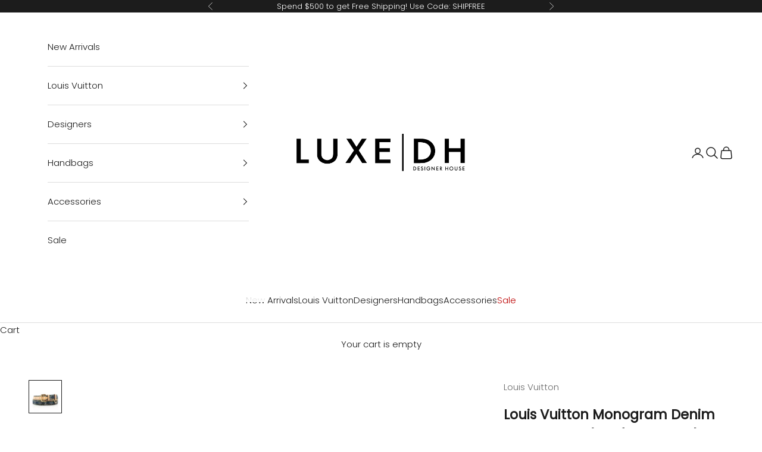

--- FILE ---
content_type: text/html; charset=utf-8
request_url: https://www.luxedh.com/products/louis-vuitton-monogram-denim-belt-size-36-90-shf-18098
body_size: 38922
content:
<!doctype html>

<html lang="en" dir="ltr">
  <head>
    <meta charset="utf-8">
    <meta name="viewport" content="width=device-width, initial-scale=1.0, height=device-height, minimum-scale=1.0, maximum-scale=5.0">

    <title>Louis Vuitton Monogram Denim Belt- Size 36 / 90 (SHF-18097)</title><meta name="description" content="Fresh and artistic, Louis Vuitton remains one of the world&#39;s most coveted symbols of status and sophistication. The Damier pattern was designed in 1888 and the Monogram, in 1896. Over a hundred years later, these remain two of the most recognizable prints in the world. Nicolas Ghesquière, previously of Balenciaga, is t"><link rel="canonical" href="https://www.luxedh.com/products/louis-vuitton-monogram-denim-belt-size-36-90-shf-18098"><link rel="shortcut icon" href="//www.luxedh.com/cdn/shop/files/Untitled-1.png?v=1705942834&width=96">
      <link rel="apple-touch-icon" href="//www.luxedh.com/cdn/shop/files/Untitled-1.png?v=1705942834&width=180"><link rel="preconnect" href="https://fonts.shopifycdn.com" crossorigin><link rel="preload" href="//www.luxedh.com/cdn/fonts/jost/jost_n4.d47a1b6347ce4a4c9f437608011273009d91f2b7.woff2" as="font" type="font/woff2" crossorigin><link rel="preload" href="//www.luxedh.com/cdn/fonts/poppins/poppins_n3.05f58335c3209cce17da4f1f1ab324ebe2982441.woff2" as="font" type="font/woff2" crossorigin><meta property="og:type" content="product">
  <meta property="og:title" content="Louis Vuitton Monogram Denim Belt- Size 36 / 90 (SHF-18097)">
  <meta property="product:price:amount" content="300.00">
  <meta property="product:price:currency" content="USD"><meta property="og:image" content="http://www.luxedh.com/cdn/shop/products/Louis-Vuitton-Monogram-Denim-Belt-Size-36-90_158130_front_0_parent_398d464a-a43f-4946-82fd-23092ed837d7.jpg?v=1643925491&width=2048">
  <meta property="og:image:secure_url" content="https://www.luxedh.com/cdn/shop/products/Louis-Vuitton-Monogram-Denim-Belt-Size-36-90_158130_front_0_parent_398d464a-a43f-4946-82fd-23092ed837d7.jpg?v=1643925491&width=2048">
  <meta property="og:image:width" content="1000">
  <meta property="og:image:height" content="1000"><meta property="og:description" content="Fresh and artistic, Louis Vuitton remains one of the world&#39;s most coveted symbols of status and sophistication. The Damier pattern was designed in 1888 and the Monogram, in 1896. Over a hundred years later, these remain two of the most recognizable prints in the world. Nicolas Ghesquière, previously of Balenciaga, is t"><meta property="og:url" content="https://www.luxedh.com/products/louis-vuitton-monogram-denim-belt-size-36-90-shf-18098">
<meta property="og:site_name" content="LuxeDH"><meta name="twitter:card" content="summary"><meta name="twitter:title" content="Louis Vuitton Monogram Denim Belt- Size 36 / 90 (SHF-18097)">
  <meta name="twitter:description" content="Fresh and artistic, Louis Vuitton remains one of the world&#39;s most coveted symbols of status and sophistication. The Damier pattern was designed in 1888 and the Monogram, in 1896. Over a hundred years later, these remain two of the most recognizable prints in the world. Nicolas Ghesquière, previously of Balenciaga, is the artistic director of women’s collections (2013). Virgil Abloh is the artistic director of the men’s line since March 2018."><meta name="twitter:image" content="https://www.luxedh.com/cdn/shop/products/Louis-Vuitton-Monogram-Denim-Belt-Size-36-90_158130_front_0_parent_398d464a-a43f-4946-82fd-23092ed837d7.jpg?crop=center&height=1200&v=1643925491&width=1200">
  <meta name="twitter:image:alt" content=""><script async crossorigin fetchpriority="high" src="/cdn/shopifycloud/importmap-polyfill/es-modules-shim.2.4.0.js"></script>
<script type="application/ld+json">{"@context":"http:\/\/schema.org\/","@id":"\/products\/louis-vuitton-monogram-denim-belt-size-36-90-shf-18098#product","@type":"Product","brand":{"@type":"Brand","name":"Louis Vuitton"},"category":"Accessories","description":"Fresh and artistic, Louis Vuitton remains one of the world's most coveted symbols of status and sophistication. The Damier pattern was designed in 1888 and the Monogram, in 1896. Over a hundred years later, these remain two of the most recognizable prints in the world. Nicolas Ghesquière, previously of Balenciaga, is the artistic director of women’s collections (2013). Virgil Abloh is the artistic director of the men’s line since March 2018.","image":"https:\/\/www.luxedh.com\/cdn\/shop\/products\/Louis-Vuitton-Monogram-Denim-Belt-Size-36-90_158130_front_0_parent_398d464a-a43f-4946-82fd-23092ed837d7.jpg?v=1643925491\u0026width=1920","name":"Louis Vuitton Monogram Denim Belt- Size 36 \/ 90 (SHF-18097)","offers":{"@id":"\/products\/louis-vuitton-monogram-denim-belt-size-36-90-shf-18098?variant=39412945453128#offer","@type":"Offer","availability":"http:\/\/schema.org\/OutOfStock","price":"300.00","priceCurrency":"USD","url":"https:\/\/www.luxedh.com\/products\/louis-vuitton-monogram-denim-belt-size-36-90-shf-18098?variant=39412945453128"},"sku":"158130","url":"https:\/\/www.luxedh.com\/products\/louis-vuitton-monogram-denim-belt-size-36-90-shf-18098"}</script><script type="application/ld+json">
  {
    "@context": "https://schema.org",
    "@type": "BreadcrumbList",
    "itemListElement": [{
        "@type": "ListItem",
        "position": 1,
        "name": "Home",
        "item": "https://www.luxedh.com"
      },{
            "@type": "ListItem",
            "position": 2,
            "name": "Louis Vuitton Monogram Denim Belt- Size 36 \/ 90 (SHF-18097)",
            "item": "https://www.luxedh.com/products/louis-vuitton-monogram-denim-belt-size-36-90-shf-18098"
          }]
  }
</script><style>/* Typography (heading) */
  @font-face {
  font-family: Jost;
  font-weight: 400;
  font-style: normal;
  font-display: fallback;
  src: url("//www.luxedh.com/cdn/fonts/jost/jost_n4.d47a1b6347ce4a4c9f437608011273009d91f2b7.woff2") format("woff2"),
       url("//www.luxedh.com/cdn/fonts/jost/jost_n4.791c46290e672b3f85c3d1c651ef2efa3819eadd.woff") format("woff");
}

@font-face {
  font-family: Jost;
  font-weight: 400;
  font-style: italic;
  font-display: fallback;
  src: url("//www.luxedh.com/cdn/fonts/jost/jost_i4.b690098389649750ada222b9763d55796c5283a5.woff2") format("woff2"),
       url("//www.luxedh.com/cdn/fonts/jost/jost_i4.fd766415a47e50b9e391ae7ec04e2ae25e7e28b0.woff") format("woff");
}

/* Typography (body) */
  @font-face {
  font-family: Poppins;
  font-weight: 300;
  font-style: normal;
  font-display: fallback;
  src: url("//www.luxedh.com/cdn/fonts/poppins/poppins_n3.05f58335c3209cce17da4f1f1ab324ebe2982441.woff2") format("woff2"),
       url("//www.luxedh.com/cdn/fonts/poppins/poppins_n3.6971368e1f131d2c8ff8e3a44a36b577fdda3ff5.woff") format("woff");
}

@font-face {
  font-family: Poppins;
  font-weight: 300;
  font-style: italic;
  font-display: fallback;
  src: url("//www.luxedh.com/cdn/fonts/poppins/poppins_i3.8536b4423050219f608e17f134fe9ea3b01ed890.woff2") format("woff2"),
       url("//www.luxedh.com/cdn/fonts/poppins/poppins_i3.0f4433ada196bcabf726ed78f8e37e0995762f7f.woff") format("woff");
}

@font-face {
  font-family: Poppins;
  font-weight: 400;
  font-style: normal;
  font-display: fallback;
  src: url("//www.luxedh.com/cdn/fonts/poppins/poppins_n4.0ba78fa5af9b0e1a374041b3ceaadf0a43b41362.woff2") format("woff2"),
       url("//www.luxedh.com/cdn/fonts/poppins/poppins_n4.214741a72ff2596839fc9760ee7a770386cf16ca.woff") format("woff");
}

@font-face {
  font-family: Poppins;
  font-weight: 400;
  font-style: italic;
  font-display: fallback;
  src: url("//www.luxedh.com/cdn/fonts/poppins/poppins_i4.846ad1e22474f856bd6b81ba4585a60799a9f5d2.woff2") format("woff2"),
       url("//www.luxedh.com/cdn/fonts/poppins/poppins_i4.56b43284e8b52fc64c1fd271f289a39e8477e9ec.woff") format("woff");
}

:root {
    /* Container */
    --container-max-width: 100%;
    --container-xxs-max-width: 27.5rem; /* 440px */
    --container-xs-max-width: 42.5rem; /* 680px */
    --container-sm-max-width: 61.25rem; /* 980px */
    --container-md-max-width: 71.875rem; /* 1150px */
    --container-lg-max-width: 78.75rem; /* 1260px */
    --container-xl-max-width: 85rem; /* 1360px */
    --container-gutter: 1.25rem;

    --section-vertical-spacing: 2.5rem;
    --section-vertical-spacing-tight:2.5rem;

    --section-stack-gap:2.25rem;
    --section-stack-gap-tight:2.25rem;

    /* Form settings */
    --form-gap: 1.25rem; /* Gap between fieldset and submit button */
    --fieldset-gap: 1rem; /* Gap between each form input within a fieldset */
    --form-control-gap: 0.625rem; /* Gap between input and label (ignored for floating label) */
    --checkbox-control-gap: 0.75rem; /* Horizontal gap between checkbox and its associated label */
    --input-padding-block: 0.65rem; /* Vertical padding for input, textarea and native select */
    --input-padding-inline: 0.8rem; /* Horizontal padding for input, textarea and native select */
    --checkbox-size: 0.875rem; /* Size (width and height) for checkbox */

    /* Other sizes */
    --sticky-area-height: calc(var(--announcement-bar-is-sticky, 0) * var(--announcement-bar-height, 0px) + var(--header-is-sticky, 0) * var(--header-is-visible, 1) * var(--header-height, 0px));

    /* RTL support */
    --transform-logical-flip: 1;
    --transform-origin-start: left;
    --transform-origin-end: right;

    /**
     * ---------------------------------------------------------------------
     * TYPOGRAPHY
     * ---------------------------------------------------------------------
     */

    /* Font properties */
    --heading-font-family: Jost, sans-serif;
    --heading-font-weight: 400;
    --heading-font-style: normal;
    --heading-text-transform: normal;
    --heading-letter-spacing: 0.0em;
    --text-font-family: Poppins, sans-serif;
    --text-font-weight: 300;
    --text-font-style: normal;
    --text-letter-spacing: 0.0em;
    --button-font: var(--heading-font-style) var(--heading-font-weight) var(--text-sm) / 1.65 var(--heading-font-family);
    --button-text-transform: uppercase;
    --button-letter-spacing: 0.0em;

    /* Font sizes */--text-heading-size-factor: 1.3;
    --text-h1: max(0.6875rem, clamp(1.375rem, 1.146341463414634rem + 0.975609756097561vw, 2rem) * var(--text-heading-size-factor));
    --text-h2: max(0.6875rem, clamp(1.25rem, 1.0670731707317074rem + 0.7804878048780488vw, 1.75rem) * var(--text-heading-size-factor));
    --text-h3: max(0.6875rem, clamp(1.125rem, 1.0335365853658536rem + 0.3902439024390244vw, 1.375rem) * var(--text-heading-size-factor));
    --text-h4: max(0.6875rem, clamp(1rem, 0.9542682926829268rem + 0.1951219512195122vw, 1.125rem) * var(--text-heading-size-factor));
    --text-h5: calc(0.875rem * var(--text-heading-size-factor));
    --text-h6: calc(0.75rem * var(--text-heading-size-factor));

    --text-xs: 0.8125rem;
    --text-sm: 0.875rem;
    --text-base: 0.9375rem;
    --text-lg: 1.0625rem;
    --text-xl: 1.1875rem;

    /* Rounded variables (used for border radius) */
    --rounded-full: 9999px;
    --button-border-radius: 0.0rem;
    --input-border-radius: 0.0rem;

    /* Box shadow */
    --shadow-sm: 0 2px 8px rgb(0 0 0 / 0.05);
    --shadow: 0 5px 15px rgb(0 0 0 / 0.05);
    --shadow-md: 0 5px 30px rgb(0 0 0 / 0.05);
    --shadow-block: px px px rgb(var(--text-primary) / 0.0);

    /**
     * ---------------------------------------------------------------------
     * OTHER
     * ---------------------------------------------------------------------
     */

    --checkmark-svg-url: url(//www.luxedh.com/cdn/shop/t/126/assets/checkmark.svg?v=77552481021870063511728395968);
    --cursor-zoom-in-svg-url: url(//www.luxedh.com/cdn/shop/t/126/assets/cursor-zoom-in.svg?v=112480252220988712521728395968);
  }

  [dir="rtl"]:root {
    /* RTL support */
    --transform-logical-flip: -1;
    --transform-origin-start: right;
    --transform-origin-end: left;
  }

  @media screen and (min-width: 700px) {
    :root {
      /* Typography (font size) */
      --text-xs: 0.8125rem;
      --text-sm: 0.875rem;
      --text-base: 0.9375rem;
      --text-lg: 1.0625rem;
      --text-xl: 1.3125rem;

      /* Spacing settings */
      --container-gutter: 2rem;
    }
  }

  @media screen and (min-width: 1000px) {
    :root {
      /* Spacing settings */
      --container-gutter: 3rem;

      --section-vertical-spacing: 4rem;
      --section-vertical-spacing-tight: 4rem;

      --section-stack-gap:3rem;
      --section-stack-gap-tight:3rem;
    }
  }:root {/* Overlay used for modal */
    --page-overlay: 0 0 0 / 0.4;

    /* We use the first scheme background as default */
    --page-background: ;

    /* Product colors */
    --on-sale-text: 227 44 43;
    --on-sale-badge-background: 227 44 43;
    --on-sale-badge-text: 255 255 255;
    --sold-out-badge-background: 239 239 239;
    --sold-out-badge-text: 0 0 0 / 0.65;
    --custom-badge-background: 28 28 28;
    --custom-badge-text: 255 255 255;
    --star-color: 28 28 28;

    /* Status colors */
    --success-background: 212 227 203;
    --success-text: 48 122 7;
    --warning-background: 253 241 224;
    --warning-text: 237 138 0;
    --error-background: 243 204 204;
    --error-text: 203 43 43;
  }.color-scheme--scheme-1 {
      /* Color settings */--accent: 0 0 0;
      --text-color: 28 28 28;
      --background: 255 255 255 / 1.0;
      --background-without-opacity: 255 255 255;
      --background-gradient: ;--border-color: 221 221 221;/* Button colors */
      --button-background: 0 0 0;
      --button-text-color: 255 255 255;

      /* Circled buttons */
      --circle-button-background: 255 255 255;
      --circle-button-text-color: 28 28 28;
    }.shopify-section:has(.section-spacing.color-scheme--bg-54922f2e920ba8346f6dc0fba343d673) + .shopify-section:has(.section-spacing.color-scheme--bg-54922f2e920ba8346f6dc0fba343d673:not(.bordered-section)) .section-spacing {
      padding-block-start: 0;
    }.color-scheme--scheme-2 {
      /* Color settings */--accent: 28 28 28;
      --text-color: 28 28 28;
      --background: 255 255 255 / 1.0;
      --background-without-opacity: 255 255 255;
      --background-gradient: ;--border-color: 221 221 221;/* Button colors */
      --button-background: 28 28 28;
      --button-text-color: 255 255 255;

      /* Circled buttons */
      --circle-button-background: 255 255 255;
      --circle-button-text-color: 28 28 28;
    }.shopify-section:has(.section-spacing.color-scheme--bg-54922f2e920ba8346f6dc0fba343d673) + .shopify-section:has(.section-spacing.color-scheme--bg-54922f2e920ba8346f6dc0fba343d673:not(.bordered-section)) .section-spacing {
      padding-block-start: 0;
    }.color-scheme--scheme-3 {
      /* Color settings */--accent: 255 255 255;
      --text-color: 255 255 255;
      --background: 28 28 28 / 1.0;
      --background-without-opacity: 28 28 28;
      --background-gradient: ;--border-color: 62 62 62;/* Button colors */
      --button-background: 255 255 255;
      --button-text-color: 28 28 28;

      /* Circled buttons */
      --circle-button-background: 255 255 255;
      --circle-button-text-color: 28 28 28;
    }.shopify-section:has(.section-spacing.color-scheme--bg-c1f8cb21047e4797e94d0969dc5d1e44) + .shopify-section:has(.section-spacing.color-scheme--bg-c1f8cb21047e4797e94d0969dc5d1e44:not(.bordered-section)) .section-spacing {
      padding-block-start: 0;
    }.color-scheme--scheme-4 {
      /* Color settings */--accent: 255 255 255;
      --text-color: 0 0 0;
      --background: 255 255 255 / 1.0;
      --background-without-opacity: 255 255 255;
      --background-gradient: ;--border-color: 217 217 217;/* Button colors */
      --button-background: 255 255 255;
      --button-text-color: 28 28 28;

      /* Circled buttons */
      --circle-button-background: 255 255 255;
      --circle-button-text-color: 28 28 28;
    }.shopify-section:has(.section-spacing.color-scheme--bg-54922f2e920ba8346f6dc0fba343d673) + .shopify-section:has(.section-spacing.color-scheme--bg-54922f2e920ba8346f6dc0fba343d673:not(.bordered-section)) .section-spacing {
      padding-block-start: 0;
    }.color-scheme--dialog {
      /* Color settings */--accent: 28 28 28;
      --text-color: 28 28 28;
      --background: 255 255 255 / 1.0;
      --background-without-opacity: 255 255 255;
      --background-gradient: ;--border-color: 221 221 221;/* Button colors */
      --button-background: 28 28 28;
      --button-text-color: 255 255 255;

      /* Circled buttons */
      --circle-button-background: 255 255 255;
      --circle-button-text-color: 28 28 28;
    }
</style><script>
  // This allows to expose several variables to the global scope, to be used in scripts
  window.themeVariables = {
    settings: {
      showPageTransition: null,
      pageType: "product",
      moneyFormat: "${{amount}}",
      moneyWithCurrencyFormat: "${{amount}} USD",
      currencyCodeEnabled: false,
      cartType: "drawer",
      staggerMenuApparition: false
    },

    strings: {
      addedToCart: "Added to your cart!",
      closeGallery: "Close gallery",
      zoomGallery: "Zoom picture",
      errorGallery: "Image cannot be loaded",
      shippingEstimatorNoResults: "Sorry, we do not ship to your address.",
      shippingEstimatorOneResult: "There is one shipping rate for your address:",
      shippingEstimatorMultipleResults: "There are several shipping rates for your address:",
      shippingEstimatorError: "One or more error occurred while retrieving shipping rates:",
      next: "Next",
      previous: "Previous"
    },

    mediaQueries: {
      'sm': 'screen and (min-width: 700px)',
      'md': 'screen and (min-width: 1000px)',
      'lg': 'screen and (min-width: 1150px)',
      'xl': 'screen and (min-width: 1400px)',
      '2xl': 'screen and (min-width: 1600px)',
      'sm-max': 'screen and (max-width: 699px)',
      'md-max': 'screen and (max-width: 999px)',
      'lg-max': 'screen and (max-width: 1149px)',
      'xl-max': 'screen and (max-width: 1399px)',
      '2xl-max': 'screen and (max-width: 1599px)',
      'motion-safe': '(prefers-reduced-motion: no-preference)',
      'motion-reduce': '(prefers-reduced-motion: reduce)',
      'supports-hover': 'screen and (pointer: fine)',
      'supports-touch': 'screen and (hover: none)'
    }
  };</script><script>
      if (!(HTMLScriptElement.supports && HTMLScriptElement.supports('importmap'))) {
        const importMapPolyfill = document.createElement('script');
        importMapPolyfill.async = true;
        importMapPolyfill.src = "//www.luxedh.com/cdn/shop/t/126/assets/es-module-shims.min.js?v=140375185335194536761728395968";

        document.head.appendChild(importMapPolyfill);
      }
    </script>

    <script type="importmap">{
        "imports": {
          "vendor": "//www.luxedh.com/cdn/shop/t/126/assets/vendor.min.js?v=97444456987200009421728395968",
          "theme": "//www.luxedh.com/cdn/shop/t/126/assets/theme.js?v=180276033083214723051728395968",
          "photoswipe": "//www.luxedh.com/cdn/shop/t/126/assets/photoswipe.min.js?v=13374349288281597431728395968"
        }
      }
    </script>

    <script type="module" src="//www.luxedh.com/cdn/shop/t/126/assets/vendor.min.js?v=97444456987200009421728395968"></script>
    <script type="module" src="//www.luxedh.com/cdn/shop/t/126/assets/theme.js?v=180276033083214723051728395968"></script>

    <script>window.performance && window.performance.mark && window.performance.mark('shopify.content_for_header.start');</script><meta name="google-site-verification" content="P0HsfPrBvNAr3Nzay-FCN-TgujzzgcZPuTw7E1Bf4Cs">
<meta name="facebook-domain-verification" content="ml9jcpn3128ytl54cl8100qijuy7g9">
<meta id="shopify-digital-wallet" name="shopify-digital-wallet" content="/665272/digital_wallets/dialog">
<meta name="shopify-checkout-api-token" content="ed7c3bc2a76248a3d06c79428eb1658f">
<meta id="in-context-paypal-metadata" data-shop-id="665272" data-venmo-supported="false" data-environment="production" data-locale="en_US" data-paypal-v4="true" data-currency="USD">
<link rel="alternate" type="application/json+oembed" href="https://www.luxedh.com/products/louis-vuitton-monogram-denim-belt-size-36-90-shf-18098.oembed">
<script async="async" src="/checkouts/internal/preloads.js?locale=en-US"></script>
<link rel="preconnect" href="https://shop.app" crossorigin="anonymous">
<script async="async" src="https://shop.app/checkouts/internal/preloads.js?locale=en-US&shop_id=665272" crossorigin="anonymous"></script>
<script id="apple-pay-shop-capabilities" type="application/json">{"shopId":665272,"countryCode":"US","currencyCode":"USD","merchantCapabilities":["supports3DS"],"merchantId":"gid:\/\/shopify\/Shop\/665272","merchantName":"LuxeDH","requiredBillingContactFields":["postalAddress","email","phone"],"requiredShippingContactFields":["postalAddress","email","phone"],"shippingType":"shipping","supportedNetworks":["visa","masterCard","amex","discover","elo","jcb"],"total":{"type":"pending","label":"LuxeDH","amount":"1.00"},"shopifyPaymentsEnabled":true,"supportsSubscriptions":true}</script>
<script id="shopify-features" type="application/json">{"accessToken":"ed7c3bc2a76248a3d06c79428eb1658f","betas":["rich-media-storefront-analytics"],"domain":"www.luxedh.com","predictiveSearch":true,"shopId":665272,"locale":"en"}</script>
<script>var Shopify = Shopify || {};
Shopify.shop = "luxedesignerhandbags.myshopify.com";
Shopify.locale = "en";
Shopify.currency = {"active":"USD","rate":"1.0"};
Shopify.country = "US";
Shopify.theme = {"name":"Findify Prestige Theme (Tested Last 1\/15)","id":124844408904,"schema_name":"Prestige","schema_version":"10.3.0","theme_store_id":855,"role":"main"};
Shopify.theme.handle = "null";
Shopify.theme.style = {"id":null,"handle":null};
Shopify.cdnHost = "www.luxedh.com/cdn";
Shopify.routes = Shopify.routes || {};
Shopify.routes.root = "/";</script>
<script type="module">!function(o){(o.Shopify=o.Shopify||{}).modules=!0}(window);</script>
<script>!function(o){function n(){var o=[];function n(){o.push(Array.prototype.slice.apply(arguments))}return n.q=o,n}var t=o.Shopify=o.Shopify||{};t.loadFeatures=n(),t.autoloadFeatures=n()}(window);</script>
<script>
  window.ShopifyPay = window.ShopifyPay || {};
  window.ShopifyPay.apiHost = "shop.app\/pay";
  window.ShopifyPay.redirectState = null;
</script>
<script id="shop-js-analytics" type="application/json">{"pageType":"product"}</script>
<script defer="defer" async type="module" src="//www.luxedh.com/cdn/shopifycloud/shop-js/modules/v2/client.init-shop-cart-sync_BdyHc3Nr.en.esm.js"></script>
<script defer="defer" async type="module" src="//www.luxedh.com/cdn/shopifycloud/shop-js/modules/v2/chunk.common_Daul8nwZ.esm.js"></script>
<script type="module">
  await import("//www.luxedh.com/cdn/shopifycloud/shop-js/modules/v2/client.init-shop-cart-sync_BdyHc3Nr.en.esm.js");
await import("//www.luxedh.com/cdn/shopifycloud/shop-js/modules/v2/chunk.common_Daul8nwZ.esm.js");

  window.Shopify.SignInWithShop?.initShopCartSync?.({"fedCMEnabled":true,"windoidEnabled":true});

</script>
<script defer="defer" async type="module" src="//www.luxedh.com/cdn/shopifycloud/shop-js/modules/v2/client.payment-terms_MV4M3zvL.en.esm.js"></script>
<script defer="defer" async type="module" src="//www.luxedh.com/cdn/shopifycloud/shop-js/modules/v2/chunk.common_Daul8nwZ.esm.js"></script>
<script defer="defer" async type="module" src="//www.luxedh.com/cdn/shopifycloud/shop-js/modules/v2/chunk.modal_CQq8HTM6.esm.js"></script>
<script type="module">
  await import("//www.luxedh.com/cdn/shopifycloud/shop-js/modules/v2/client.payment-terms_MV4M3zvL.en.esm.js");
await import("//www.luxedh.com/cdn/shopifycloud/shop-js/modules/v2/chunk.common_Daul8nwZ.esm.js");
await import("//www.luxedh.com/cdn/shopifycloud/shop-js/modules/v2/chunk.modal_CQq8HTM6.esm.js");

  
</script>
<script>
  window.Shopify = window.Shopify || {};
  if (!window.Shopify.featureAssets) window.Shopify.featureAssets = {};
  window.Shopify.featureAssets['shop-js'] = {"shop-cart-sync":["modules/v2/client.shop-cart-sync_QYOiDySF.en.esm.js","modules/v2/chunk.common_Daul8nwZ.esm.js"],"init-fed-cm":["modules/v2/client.init-fed-cm_DchLp9rc.en.esm.js","modules/v2/chunk.common_Daul8nwZ.esm.js"],"shop-button":["modules/v2/client.shop-button_OV7bAJc5.en.esm.js","modules/v2/chunk.common_Daul8nwZ.esm.js"],"init-windoid":["modules/v2/client.init-windoid_DwxFKQ8e.en.esm.js","modules/v2/chunk.common_Daul8nwZ.esm.js"],"shop-cash-offers":["modules/v2/client.shop-cash-offers_DWtL6Bq3.en.esm.js","modules/v2/chunk.common_Daul8nwZ.esm.js","modules/v2/chunk.modal_CQq8HTM6.esm.js"],"shop-toast-manager":["modules/v2/client.shop-toast-manager_CX9r1SjA.en.esm.js","modules/v2/chunk.common_Daul8nwZ.esm.js"],"init-shop-email-lookup-coordinator":["modules/v2/client.init-shop-email-lookup-coordinator_UhKnw74l.en.esm.js","modules/v2/chunk.common_Daul8nwZ.esm.js"],"pay-button":["modules/v2/client.pay-button_DzxNnLDY.en.esm.js","modules/v2/chunk.common_Daul8nwZ.esm.js"],"avatar":["modules/v2/client.avatar_BTnouDA3.en.esm.js"],"init-shop-cart-sync":["modules/v2/client.init-shop-cart-sync_BdyHc3Nr.en.esm.js","modules/v2/chunk.common_Daul8nwZ.esm.js"],"shop-login-button":["modules/v2/client.shop-login-button_D8B466_1.en.esm.js","modules/v2/chunk.common_Daul8nwZ.esm.js","modules/v2/chunk.modal_CQq8HTM6.esm.js"],"init-customer-accounts-sign-up":["modules/v2/client.init-customer-accounts-sign-up_C8fpPm4i.en.esm.js","modules/v2/client.shop-login-button_D8B466_1.en.esm.js","modules/v2/chunk.common_Daul8nwZ.esm.js","modules/v2/chunk.modal_CQq8HTM6.esm.js"],"init-shop-for-new-customer-accounts":["modules/v2/client.init-shop-for-new-customer-accounts_CVTO0Ztu.en.esm.js","modules/v2/client.shop-login-button_D8B466_1.en.esm.js","modules/v2/chunk.common_Daul8nwZ.esm.js","modules/v2/chunk.modal_CQq8HTM6.esm.js"],"init-customer-accounts":["modules/v2/client.init-customer-accounts_dRgKMfrE.en.esm.js","modules/v2/client.shop-login-button_D8B466_1.en.esm.js","modules/v2/chunk.common_Daul8nwZ.esm.js","modules/v2/chunk.modal_CQq8HTM6.esm.js"],"shop-follow-button":["modules/v2/client.shop-follow-button_CkZpjEct.en.esm.js","modules/v2/chunk.common_Daul8nwZ.esm.js","modules/v2/chunk.modal_CQq8HTM6.esm.js"],"lead-capture":["modules/v2/client.lead-capture_BntHBhfp.en.esm.js","modules/v2/chunk.common_Daul8nwZ.esm.js","modules/v2/chunk.modal_CQq8HTM6.esm.js"],"checkout-modal":["modules/v2/client.checkout-modal_CfxcYbTm.en.esm.js","modules/v2/chunk.common_Daul8nwZ.esm.js","modules/v2/chunk.modal_CQq8HTM6.esm.js"],"shop-login":["modules/v2/client.shop-login_Da4GZ2H6.en.esm.js","modules/v2/chunk.common_Daul8nwZ.esm.js","modules/v2/chunk.modal_CQq8HTM6.esm.js"],"payment-terms":["modules/v2/client.payment-terms_MV4M3zvL.en.esm.js","modules/v2/chunk.common_Daul8nwZ.esm.js","modules/v2/chunk.modal_CQq8HTM6.esm.js"]};
</script>
<script>(function() {
  var isLoaded = false;
  function asyncLoad() {
    if (isLoaded) return;
    isLoaded = true;
    var urls = ["https:\/\/cdn-scripts.signifyd.com\/shopify\/script-tag.js?shop=luxedesignerhandbags.myshopify.com","https:\/\/d23dclunsivw3h.cloudfront.net\/redirect-app.js?shop=luxedesignerhandbags.myshopify.com","https:\/\/gdprcdn.b-cdn.net\/js\/gdpr_cookie_consent.min.js?shop=luxedesignerhandbags.myshopify.com","\/\/app.backinstock.org\/widget\/7630_1675165410.js?category=bis\u0026v=6\u0026shop=luxedesignerhandbags.myshopify.com","https:\/\/d26ky332zktp97.cloudfront.net\/shops\/6eusDrQHcToeqpRHY\/colibrius-m.js?shop=luxedesignerhandbags.myshopify.com","\/\/cdn.shopify.com\/proxy\/3190ce797fb956f489ad97625ac7ef32c9ab31e2a740d8fd397890bb12ffd6e6\/s3-us-west-2.amazonaws.com\/jsstore\/a\/WN2H2E4\/reids.js?shop=luxedesignerhandbags.myshopify.com\u0026sp-cache-control=cHVibGljLCBtYXgtYWdlPTkwMA","https:\/\/cdn.shopify.com\/s\/files\/1\/0066\/5272\/t\/120\/assets\/affirmShopify.js?v=1730688514\u0026shop=luxedesignerhandbags.myshopify.com","\/\/cdn.shopify.com\/proxy\/ba1e905a7ff08be3e15524885dd98b24de2eda385dfb0227e26ba932405b55f0\/app.retention.com\/shopify\/shopify_app_add_to_cart_script.js?shop=luxedesignerhandbags.myshopify.com\u0026sp-cache-control=cHVibGljLCBtYXgtYWdlPTkwMA"];
    for (var i = 0; i < urls.length; i++) {
      var s = document.createElement('script');
      s.type = 'text/javascript';
      s.async = true;
      s.src = urls[i];
      var x = document.getElementsByTagName('script')[0];
      x.parentNode.insertBefore(s, x);
    }
  };
  if(window.attachEvent) {
    window.attachEvent('onload', asyncLoad);
  } else {
    window.addEventListener('load', asyncLoad, false);
  }
})();</script>
<script id="__st">var __st={"a":665272,"offset":-21600,"reqid":"b9da28c3-f9ae-4a60-9d00-71475f35e408-1769009179","pageurl":"www.luxedh.com\/products\/louis-vuitton-monogram-denim-belt-size-36-90-shf-18098","u":"6cc81d1affe8","p":"product","rtyp":"product","rid":6605767442504};</script>
<script>window.ShopifyPaypalV4VisibilityTracking = true;</script>
<script id="captcha-bootstrap">!function(){'use strict';const t='contact',e='account',n='new_comment',o=[[t,t],['blogs',n],['comments',n],[t,'customer']],c=[[e,'customer_login'],[e,'guest_login'],[e,'recover_customer_password'],[e,'create_customer']],r=t=>t.map((([t,e])=>`form[action*='/${t}']:not([data-nocaptcha='true']) input[name='form_type'][value='${e}']`)).join(','),a=t=>()=>t?[...document.querySelectorAll(t)].map((t=>t.form)):[];function s(){const t=[...o],e=r(t);return a(e)}const i='password',u='form_key',d=['recaptcha-v3-token','g-recaptcha-response','h-captcha-response',i],f=()=>{try{return window.sessionStorage}catch{return}},m='__shopify_v',_=t=>t.elements[u];function p(t,e,n=!1){try{const o=window.sessionStorage,c=JSON.parse(o.getItem(e)),{data:r}=function(t){const{data:e,action:n}=t;return t[m]||n?{data:e,action:n}:{data:t,action:n}}(c);for(const[e,n]of Object.entries(r))t.elements[e]&&(t.elements[e].value=n);n&&o.removeItem(e)}catch(o){console.error('form repopulation failed',{error:o})}}const l='form_type',E='cptcha';function T(t){t.dataset[E]=!0}const w=window,h=w.document,L='Shopify',v='ce_forms',y='captcha';let A=!1;((t,e)=>{const n=(g='f06e6c50-85a8-45c8-87d0-21a2b65856fe',I='https://cdn.shopify.com/shopifycloud/storefront-forms-hcaptcha/ce_storefront_forms_captcha_hcaptcha.v1.5.2.iife.js',D={infoText:'Protected by hCaptcha',privacyText:'Privacy',termsText:'Terms'},(t,e,n)=>{const o=w[L][v],c=o.bindForm;if(c)return c(t,g,e,D).then(n);var r;o.q.push([[t,g,e,D],n]),r=I,A||(h.body.append(Object.assign(h.createElement('script'),{id:'captcha-provider',async:!0,src:r})),A=!0)});var g,I,D;w[L]=w[L]||{},w[L][v]=w[L][v]||{},w[L][v].q=[],w[L][y]=w[L][y]||{},w[L][y].protect=function(t,e){n(t,void 0,e),T(t)},Object.freeze(w[L][y]),function(t,e,n,w,h,L){const[v,y,A,g]=function(t,e,n){const i=e?o:[],u=t?c:[],d=[...i,...u],f=r(d),m=r(i),_=r(d.filter((([t,e])=>n.includes(e))));return[a(f),a(m),a(_),s()]}(w,h,L),I=t=>{const e=t.target;return e instanceof HTMLFormElement?e:e&&e.form},D=t=>v().includes(t);t.addEventListener('submit',(t=>{const e=I(t);if(!e)return;const n=D(e)&&!e.dataset.hcaptchaBound&&!e.dataset.recaptchaBound,o=_(e),c=g().includes(e)&&(!o||!o.value);(n||c)&&t.preventDefault(),c&&!n&&(function(t){try{if(!f())return;!function(t){const e=f();if(!e)return;const n=_(t);if(!n)return;const o=n.value;o&&e.removeItem(o)}(t);const e=Array.from(Array(32),(()=>Math.random().toString(36)[2])).join('');!function(t,e){_(t)||t.append(Object.assign(document.createElement('input'),{type:'hidden',name:u})),t.elements[u].value=e}(t,e),function(t,e){const n=f();if(!n)return;const o=[...t.querySelectorAll(`input[type='${i}']`)].map((({name:t})=>t)),c=[...d,...o],r={};for(const[a,s]of new FormData(t).entries())c.includes(a)||(r[a]=s);n.setItem(e,JSON.stringify({[m]:1,action:t.action,data:r}))}(t,e)}catch(e){console.error('failed to persist form',e)}}(e),e.submit())}));const S=(t,e)=>{t&&!t.dataset[E]&&(n(t,e.some((e=>e===t))),T(t))};for(const o of['focusin','change'])t.addEventListener(o,(t=>{const e=I(t);D(e)&&S(e,y())}));const B=e.get('form_key'),M=e.get(l),P=B&&M;t.addEventListener('DOMContentLoaded',(()=>{const t=y();if(P)for(const e of t)e.elements[l].value===M&&p(e,B);[...new Set([...A(),...v().filter((t=>'true'===t.dataset.shopifyCaptcha))])].forEach((e=>S(e,t)))}))}(h,new URLSearchParams(w.location.search),n,t,e,['guest_login'])})(!0,!0)}();</script>
<script integrity="sha256-4kQ18oKyAcykRKYeNunJcIwy7WH5gtpwJnB7kiuLZ1E=" data-source-attribution="shopify.loadfeatures" defer="defer" src="//www.luxedh.com/cdn/shopifycloud/storefront/assets/storefront/load_feature-a0a9edcb.js" crossorigin="anonymous"></script>
<script crossorigin="anonymous" defer="defer" src="//www.luxedh.com/cdn/shopifycloud/storefront/assets/shopify_pay/storefront-65b4c6d7.js?v=20250812"></script>
<script data-source-attribution="shopify.dynamic_checkout.dynamic.init">var Shopify=Shopify||{};Shopify.PaymentButton=Shopify.PaymentButton||{isStorefrontPortableWallets:!0,init:function(){window.Shopify.PaymentButton.init=function(){};var t=document.createElement("script");t.src="https://www.luxedh.com/cdn/shopifycloud/portable-wallets/latest/portable-wallets.en.js",t.type="module",document.head.appendChild(t)}};
</script>
<script data-source-attribution="shopify.dynamic_checkout.buyer_consent">
  function portableWalletsHideBuyerConsent(e){var t=document.getElementById("shopify-buyer-consent"),n=document.getElementById("shopify-subscription-policy-button");t&&n&&(t.classList.add("hidden"),t.setAttribute("aria-hidden","true"),n.removeEventListener("click",e))}function portableWalletsShowBuyerConsent(e){var t=document.getElementById("shopify-buyer-consent"),n=document.getElementById("shopify-subscription-policy-button");t&&n&&(t.classList.remove("hidden"),t.removeAttribute("aria-hidden"),n.addEventListener("click",e))}window.Shopify?.PaymentButton&&(window.Shopify.PaymentButton.hideBuyerConsent=portableWalletsHideBuyerConsent,window.Shopify.PaymentButton.showBuyerConsent=portableWalletsShowBuyerConsent);
</script>
<script>
  function portableWalletsCleanup(e){e&&e.src&&console.error("Failed to load portable wallets script "+e.src);var t=document.querySelectorAll("shopify-accelerated-checkout .shopify-payment-button__skeleton, shopify-accelerated-checkout-cart .wallet-cart-button__skeleton"),e=document.getElementById("shopify-buyer-consent");for(let e=0;e<t.length;e++)t[e].remove();e&&e.remove()}function portableWalletsNotLoadedAsModule(e){e instanceof ErrorEvent&&"string"==typeof e.message&&e.message.includes("import.meta")&&"string"==typeof e.filename&&e.filename.includes("portable-wallets")&&(window.removeEventListener("error",portableWalletsNotLoadedAsModule),window.Shopify.PaymentButton.failedToLoad=e,"loading"===document.readyState?document.addEventListener("DOMContentLoaded",window.Shopify.PaymentButton.init):window.Shopify.PaymentButton.init())}window.addEventListener("error",portableWalletsNotLoadedAsModule);
</script>

<script type="module" src="https://www.luxedh.com/cdn/shopifycloud/portable-wallets/latest/portable-wallets.en.js" onError="portableWalletsCleanup(this)" crossorigin="anonymous"></script>
<script nomodule>
  document.addEventListener("DOMContentLoaded", portableWalletsCleanup);
</script>

<link id="shopify-accelerated-checkout-styles" rel="stylesheet" media="screen" href="https://www.luxedh.com/cdn/shopifycloud/portable-wallets/latest/accelerated-checkout-backwards-compat.css" crossorigin="anonymous">
<style id="shopify-accelerated-checkout-cart">
        #shopify-buyer-consent {
  margin-top: 1em;
  display: inline-block;
  width: 100%;
}

#shopify-buyer-consent.hidden {
  display: none;
}

#shopify-subscription-policy-button {
  background: none;
  border: none;
  padding: 0;
  text-decoration: underline;
  font-size: inherit;
  cursor: pointer;
}

#shopify-subscription-policy-button::before {
  box-shadow: none;
}

      </style>

<script>window.performance && window.performance.mark && window.performance.mark('shopify.content_for_header.end');</script>
<link href="//www.luxedh.com/cdn/shop/t/126/assets/theme.css?v=43566822378926449181732854355" rel="stylesheet" type="text/css" media="all" /><!-- KLAVIYO BEGIN -->
    <script>
        window.addEventListener("klaviyoForms", function(e) {
            console.log("Klaviyo form event detected:", e.detail);
            if (e.detail.type == 'submit') {
                console.log("Form submitted:", e.detail.formId);
    
                // Send GA4 event
                gtag('event', 'klaviyo_form_submit', {
                    'form_category': 'Klaviyo form',
                    'form_action': 'form_submit',
                    'form_label': e.detail.formId
                });
            }
        });
    </script>
    <!-- KLAVIYO END -->

    <!-- YOTTAA START -->
    <script async src=https://rapid-cdn.yottaa.com/rapid/lib/RQgj912eSDWI2w.js></script>
    <!-- YOTTAA END -->
  <!-- BEGIN app block: shopify://apps/klaviyo-email-marketing-sms/blocks/klaviyo-onsite-embed/2632fe16-c075-4321-a88b-50b567f42507 -->












  <script async src="https://static.klaviyo.com/onsite/js/KXNDnA/klaviyo.js?company_id=KXNDnA"></script>
  <script>!function(){if(!window.klaviyo){window._klOnsite=window._klOnsite||[];try{window.klaviyo=new Proxy({},{get:function(n,i){return"push"===i?function(){var n;(n=window._klOnsite).push.apply(n,arguments)}:function(){for(var n=arguments.length,o=new Array(n),w=0;w<n;w++)o[w]=arguments[w];var t="function"==typeof o[o.length-1]?o.pop():void 0,e=new Promise((function(n){window._klOnsite.push([i].concat(o,[function(i){t&&t(i),n(i)}]))}));return e}}})}catch(n){window.klaviyo=window.klaviyo||[],window.klaviyo.push=function(){var n;(n=window._klOnsite).push.apply(n,arguments)}}}}();</script>

  
    <script id="viewed_product">
      if (item == null) {
        var _learnq = _learnq || [];

        var MetafieldReviews = null
        var MetafieldYotpoRating = null
        var MetafieldYotpoCount = null
        var MetafieldLooxRating = null
        var MetafieldLooxCount = null
        var okendoProduct = null
        var okendoProductReviewCount = null
        var okendoProductReviewAverageValue = null
        try {
          // The following fields are used for Customer Hub recently viewed in order to add reviews.
          // This information is not part of __kla_viewed. Instead, it is part of __kla_viewed_reviewed_items
          MetafieldReviews = {};
          MetafieldYotpoRating = null
          MetafieldYotpoCount = null
          MetafieldLooxRating = null
          MetafieldLooxCount = null

          okendoProduct = null
          // If the okendo metafield is not legacy, it will error, which then requires the new json formatted data
          if (okendoProduct && 'error' in okendoProduct) {
            okendoProduct = null
          }
          okendoProductReviewCount = okendoProduct ? okendoProduct.reviewCount : null
          okendoProductReviewAverageValue = okendoProduct ? okendoProduct.reviewAverageValue : null
        } catch (error) {
          console.error('Error in Klaviyo onsite reviews tracking:', error);
        }

        var item = {
          Name: "Louis Vuitton Monogram Denim Belt- Size 36 \/ 90 (SHF-18097)",
          ProductID: 6605767442504,
          Categories: ["Designer Accessories","Louis Vuitton Denim","Louis Vuitton Monogram Handbags"],
          ImageURL: "https://www.luxedh.com/cdn/shop/products/Louis-Vuitton-Monogram-Denim-Belt-Size-36-90_158130_front_0_parent_398d464a-a43f-4946-82fd-23092ed837d7_grande.jpg?v=1643925491",
          URL: "https://www.luxedh.com/products/louis-vuitton-monogram-denim-belt-size-36-90-shf-18098",
          Brand: "Louis Vuitton",
          Price: "$300.00",
          Value: "300.00",
          CompareAtPrice: "$0.00"
        };
        _learnq.push(['track', 'Viewed Product', item]);
        _learnq.push(['trackViewedItem', {
          Title: item.Name,
          ItemId: item.ProductID,
          Categories: item.Categories,
          ImageUrl: item.ImageURL,
          Url: item.URL,
          Metadata: {
            Brand: item.Brand,
            Price: item.Price,
            Value: item.Value,
            CompareAtPrice: item.CompareAtPrice
          },
          metafields:{
            reviews: MetafieldReviews,
            yotpo:{
              rating: MetafieldYotpoRating,
              count: MetafieldYotpoCount,
            },
            loox:{
              rating: MetafieldLooxRating,
              count: MetafieldLooxCount,
            },
            okendo: {
              rating: okendoProductReviewAverageValue,
              count: okendoProductReviewCount,
            }
          }
        }]);
      }
    </script>
  




  <script>
    window.klaviyoReviewsProductDesignMode = false
  </script>







<!-- END app block --><!-- BEGIN app block: shopify://apps/findify-search-merchandise/blocks/findify-BG-operations/861ae6ec-2c4a-4ae9-bd1b-43913344990c -->

<!-- Findify core -->
<script src="https://cdn.shopify.com/extensions/019be0bc-2dfc-7486-a66f-55c6a12b7b7e/findify-search-and-merchandise-133/assets/core.js"></script>
<script src="//assets.findify.io/luxedesignerhandbags-liquid.myshopify.com-config-json.js" async></script>
<script src="https://cdn.shopify.com/extensions/019be0bc-2dfc-7486-a66f-55c6a12b7b7e/findify-search-and-merchandise-133/assets/libraries.js" async></script>
<script src="https://cdn.shopify.com/extensions/019be0bc-2dfc-7486-a66f-55c6a12b7b7e/findify-search-and-merchandise-133/assets/utils.js" async></script>
<script src="https://cdn.shopify.com/extensions/019be0bc-2dfc-7486-a66f-55c6a12b7b7e/findify-search-and-merchandise-133/assets/products.js" async></script>
<script src="https://cdn.shopify.com/extensions/019be0bc-2dfc-7486-a66f-55c6a12b7b7e/findify-search-and-merchandise-133/assets/autocomplete.js" async></script>
<script src="https://cdn.shopify.com/extensions/019be0bc-2dfc-7486-a66f-55c6a12b7b7e/findify-search-and-merchandise-133/assets/grid.js" async></script>
<script src="https://cdn.shopify.com/extensions/019be0bc-2dfc-7486-a66f-55c6a12b7b7e/findify-search-and-merchandise-133/assets/contents.js" async></script>
<script src="https://cdn.shopify.com/extensions/019be0bc-2dfc-7486-a66f-55c6a12b7b7e/findify-search-and-merchandise-133/assets/promo.js" async></script>
<script src="https://cdn.shopify.com/extensions/019be0bc-2dfc-7486-a66f-55c6a12b7b7e/findify-search-and-merchandise-133/assets/pagination.js" async></script>
<script src="https://cdn.shopify.com/extensions/019be0bc-2dfc-7486-a66f-55c6a12b7b7e/findify-search-and-merchandise-133/assets/filters.js" async></script>
<script src="https://cdn.shopify.com/extensions/019be0bc-2dfc-7486-a66f-55c6a12b7b7e/findify-search-and-merchandise-133/assets/sorting.js" async></script>
<script src="https://cdn.shopify.com/extensions/019be0bc-2dfc-7486-a66f-55c6a12b7b7e/findify-search-and-merchandise-133/assets/recommendation.js" async></script>



<script>
  // set image aspect ratio
  const product_card_image_aspect_ratio = 100;
  const aspect_ratio = product_card_image_aspect_ratio <= 0 ? 100 : product_card_image_aspect_ratio;
  document.documentElement.style.setProperty('--findify-product-card-aspect-ratio', `${aspect_ratio}%`);

  window.findifyBGOperationsBlockSettings = {
    useCurrencyConverter : false,
    showProductCardHoverImage: true,
    productQuantityPerBatchRender: 1,
    showColorSwatchesOnDesktop: false, 
    showColorSwatchesOnMobile: false, 
    colorSwatchesStyleDesktop:  2, 
    colorSwatchesStyleMobile: 2, 
    colorSwatchesVisibility: 1
  };
</script>


<!-- END app block --><script src="https://cdn.shopify.com/extensions/c1eb4680-ad4e-49c3-898d-493ebb06e626/affirm-pay-over-time-messaging-9/assets/affirm-product-handler.js" type="text/javascript" defer="defer"></script>
<link href="https://monorail-edge.shopifysvc.com" rel="dns-prefetch">
<script>(function(){if ("sendBeacon" in navigator && "performance" in window) {try {var session_token_from_headers = performance.getEntriesByType('navigation')[0].serverTiming.find(x => x.name == '_s').description;} catch {var session_token_from_headers = undefined;}var session_cookie_matches = document.cookie.match(/_shopify_s=([^;]*)/);var session_token_from_cookie = session_cookie_matches && session_cookie_matches.length === 2 ? session_cookie_matches[1] : "";var session_token = session_token_from_headers || session_token_from_cookie || "";function handle_abandonment_event(e) {var entries = performance.getEntries().filter(function(entry) {return /monorail-edge.shopifysvc.com/.test(entry.name);});if (!window.abandonment_tracked && entries.length === 0) {window.abandonment_tracked = true;var currentMs = Date.now();var navigation_start = performance.timing.navigationStart;var payload = {shop_id: 665272,url: window.location.href,navigation_start,duration: currentMs - navigation_start,session_token,page_type: "product"};window.navigator.sendBeacon("https://monorail-edge.shopifysvc.com/v1/produce", JSON.stringify({schema_id: "online_store_buyer_site_abandonment/1.1",payload: payload,metadata: {event_created_at_ms: currentMs,event_sent_at_ms: currentMs}}));}}window.addEventListener('pagehide', handle_abandonment_event);}}());</script>
<script id="web-pixels-manager-setup">(function e(e,d,r,n,o){if(void 0===o&&(o={}),!Boolean(null===(a=null===(i=window.Shopify)||void 0===i?void 0:i.analytics)||void 0===a?void 0:a.replayQueue)){var i,a;window.Shopify=window.Shopify||{};var t=window.Shopify;t.analytics=t.analytics||{};var s=t.analytics;s.replayQueue=[],s.publish=function(e,d,r){return s.replayQueue.push([e,d,r]),!0};try{self.performance.mark("wpm:start")}catch(e){}var l=function(){var e={modern:/Edge?\/(1{2}[4-9]|1[2-9]\d|[2-9]\d{2}|\d{4,})\.\d+(\.\d+|)|Firefox\/(1{2}[4-9]|1[2-9]\d|[2-9]\d{2}|\d{4,})\.\d+(\.\d+|)|Chrom(ium|e)\/(9{2}|\d{3,})\.\d+(\.\d+|)|(Maci|X1{2}).+ Version\/(15\.\d+|(1[6-9]|[2-9]\d|\d{3,})\.\d+)([,.]\d+|)( \(\w+\)|)( Mobile\/\w+|) Safari\/|Chrome.+OPR\/(9{2}|\d{3,})\.\d+\.\d+|(CPU[ +]OS|iPhone[ +]OS|CPU[ +]iPhone|CPU IPhone OS|CPU iPad OS)[ +]+(15[._]\d+|(1[6-9]|[2-9]\d|\d{3,})[._]\d+)([._]\d+|)|Android:?[ /-](13[3-9]|1[4-9]\d|[2-9]\d{2}|\d{4,})(\.\d+|)(\.\d+|)|Android.+Firefox\/(13[5-9]|1[4-9]\d|[2-9]\d{2}|\d{4,})\.\d+(\.\d+|)|Android.+Chrom(ium|e)\/(13[3-9]|1[4-9]\d|[2-9]\d{2}|\d{4,})\.\d+(\.\d+|)|SamsungBrowser\/([2-9]\d|\d{3,})\.\d+/,legacy:/Edge?\/(1[6-9]|[2-9]\d|\d{3,})\.\d+(\.\d+|)|Firefox\/(5[4-9]|[6-9]\d|\d{3,})\.\d+(\.\d+|)|Chrom(ium|e)\/(5[1-9]|[6-9]\d|\d{3,})\.\d+(\.\d+|)([\d.]+$|.*Safari\/(?![\d.]+ Edge\/[\d.]+$))|(Maci|X1{2}).+ Version\/(10\.\d+|(1[1-9]|[2-9]\d|\d{3,})\.\d+)([,.]\d+|)( \(\w+\)|)( Mobile\/\w+|) Safari\/|Chrome.+OPR\/(3[89]|[4-9]\d|\d{3,})\.\d+\.\d+|(CPU[ +]OS|iPhone[ +]OS|CPU[ +]iPhone|CPU IPhone OS|CPU iPad OS)[ +]+(10[._]\d+|(1[1-9]|[2-9]\d|\d{3,})[._]\d+)([._]\d+|)|Android:?[ /-](13[3-9]|1[4-9]\d|[2-9]\d{2}|\d{4,})(\.\d+|)(\.\d+|)|Mobile Safari.+OPR\/([89]\d|\d{3,})\.\d+\.\d+|Android.+Firefox\/(13[5-9]|1[4-9]\d|[2-9]\d{2}|\d{4,})\.\d+(\.\d+|)|Android.+Chrom(ium|e)\/(13[3-9]|1[4-9]\d|[2-9]\d{2}|\d{4,})\.\d+(\.\d+|)|Android.+(UC? ?Browser|UCWEB|U3)[ /]?(15\.([5-9]|\d{2,})|(1[6-9]|[2-9]\d|\d{3,})\.\d+)\.\d+|SamsungBrowser\/(5\.\d+|([6-9]|\d{2,})\.\d+)|Android.+MQ{2}Browser\/(14(\.(9|\d{2,})|)|(1[5-9]|[2-9]\d|\d{3,})(\.\d+|))(\.\d+|)|K[Aa][Ii]OS\/(3\.\d+|([4-9]|\d{2,})\.\d+)(\.\d+|)/},d=e.modern,r=e.legacy,n=navigator.userAgent;return n.match(d)?"modern":n.match(r)?"legacy":"unknown"}(),u="modern"===l?"modern":"legacy",c=(null!=n?n:{modern:"",legacy:""})[u],f=function(e){return[e.baseUrl,"/wpm","/b",e.hashVersion,"modern"===e.buildTarget?"m":"l",".js"].join("")}({baseUrl:d,hashVersion:r,buildTarget:u}),m=function(e){var d=e.version,r=e.bundleTarget,n=e.surface,o=e.pageUrl,i=e.monorailEndpoint;return{emit:function(e){var a=e.status,t=e.errorMsg,s=(new Date).getTime(),l=JSON.stringify({metadata:{event_sent_at_ms:s},events:[{schema_id:"web_pixels_manager_load/3.1",payload:{version:d,bundle_target:r,page_url:o,status:a,surface:n,error_msg:t},metadata:{event_created_at_ms:s}}]});if(!i)return console&&console.warn&&console.warn("[Web Pixels Manager] No Monorail endpoint provided, skipping logging."),!1;try{return self.navigator.sendBeacon.bind(self.navigator)(i,l)}catch(e){}var u=new XMLHttpRequest;try{return u.open("POST",i,!0),u.setRequestHeader("Content-Type","text/plain"),u.send(l),!0}catch(e){return console&&console.warn&&console.warn("[Web Pixels Manager] Got an unhandled error while logging to Monorail."),!1}}}}({version:r,bundleTarget:l,surface:e.surface,pageUrl:self.location.href,monorailEndpoint:e.monorailEndpoint});try{o.browserTarget=l,function(e){var d=e.src,r=e.async,n=void 0===r||r,o=e.onload,i=e.onerror,a=e.sri,t=e.scriptDataAttributes,s=void 0===t?{}:t,l=document.createElement("script"),u=document.querySelector("head"),c=document.querySelector("body");if(l.async=n,l.src=d,a&&(l.integrity=a,l.crossOrigin="anonymous"),s)for(var f in s)if(Object.prototype.hasOwnProperty.call(s,f))try{l.dataset[f]=s[f]}catch(e){}if(o&&l.addEventListener("load",o),i&&l.addEventListener("error",i),u)u.appendChild(l);else{if(!c)throw new Error("Did not find a head or body element to append the script");c.appendChild(l)}}({src:f,async:!0,onload:function(){if(!function(){var e,d;return Boolean(null===(d=null===(e=window.Shopify)||void 0===e?void 0:e.analytics)||void 0===d?void 0:d.initialized)}()){var d=window.webPixelsManager.init(e)||void 0;if(d){var r=window.Shopify.analytics;r.replayQueue.forEach((function(e){var r=e[0],n=e[1],o=e[2];d.publishCustomEvent(r,n,o)})),r.replayQueue=[],r.publish=d.publishCustomEvent,r.visitor=d.visitor,r.initialized=!0}}},onerror:function(){return m.emit({status:"failed",errorMsg:"".concat(f," has failed to load")})},sri:function(e){var d=/^sha384-[A-Za-z0-9+/=]+$/;return"string"==typeof e&&d.test(e)}(c)?c:"",scriptDataAttributes:o}),m.emit({status:"loading"})}catch(e){m.emit({status:"failed",errorMsg:(null==e?void 0:e.message)||"Unknown error"})}}})({shopId: 665272,storefrontBaseUrl: "https://www.luxedh.com",extensionsBaseUrl: "https://extensions.shopifycdn.com/cdn/shopifycloud/web-pixels-manager",monorailEndpoint: "https://monorail-edge.shopifysvc.com/unstable/produce_batch",surface: "storefront-renderer",enabledBetaFlags: ["2dca8a86"],webPixelsConfigList: [{"id":"520486984","configuration":"{\"accountID\":\"KXNDnA\",\"webPixelConfig\":\"eyJlbmFibGVBZGRlZFRvQ2FydEV2ZW50cyI6IHRydWV9\"}","eventPayloadVersion":"v1","runtimeContext":"STRICT","scriptVersion":"524f6c1ee37bacdca7657a665bdca589","type":"APP","apiClientId":123074,"privacyPurposes":["ANALYTICS","MARKETING"],"dataSharingAdjustments":{"protectedCustomerApprovalScopes":["read_customer_address","read_customer_email","read_customer_name","read_customer_personal_data","read_customer_phone"]}},{"id":"139558984","configuration":"{\"config\":\"{\\\"pixel_id\\\":\\\"G-6RJWD29H34\\\",\\\"google_tag_ids\\\":[\\\"G-6RJWD29H34\\\"],\\\"target_country\\\":\\\"US\\\",\\\"gtag_events\\\":[{\\\"type\\\":\\\"search\\\",\\\"action_label\\\":\\\"G-6RJWD29H34\\\"},{\\\"type\\\":\\\"begin_checkout\\\",\\\"action_label\\\":\\\"G-6RJWD29H34\\\"},{\\\"type\\\":\\\"view_item\\\",\\\"action_label\\\":\\\"G-6RJWD29H34\\\"},{\\\"type\\\":\\\"purchase\\\",\\\"action_label\\\":\\\"G-6RJWD29H34\\\"},{\\\"type\\\":\\\"page_view\\\",\\\"action_label\\\":\\\"G-6RJWD29H34\\\"},{\\\"type\\\":\\\"add_payment_info\\\",\\\"action_label\\\":\\\"G-6RJWD29H34\\\"},{\\\"type\\\":\\\"add_to_cart\\\",\\\"action_label\\\":\\\"G-6RJWD29H34\\\"}],\\\"enable_monitoring_mode\\\":false}\"}","eventPayloadVersion":"v1","runtimeContext":"OPEN","scriptVersion":"b2a88bafab3e21179ed38636efcd8a93","type":"APP","apiClientId":1780363,"privacyPurposes":[],"dataSharingAdjustments":{"protectedCustomerApprovalScopes":["read_customer_address","read_customer_email","read_customer_name","read_customer_personal_data","read_customer_phone"]}},{"id":"64651336","configuration":"{\"pixel_id\":\"874212255982705\",\"pixel_type\":\"facebook_pixel\",\"metaapp_system_user_token\":\"-\"}","eventPayloadVersion":"v1","runtimeContext":"OPEN","scriptVersion":"ca16bc87fe92b6042fbaa3acc2fbdaa6","type":"APP","apiClientId":2329312,"privacyPurposes":["ANALYTICS","MARKETING","SALE_OF_DATA"],"dataSharingAdjustments":{"protectedCustomerApprovalScopes":["read_customer_address","read_customer_email","read_customer_name","read_customer_personal_data","read_customer_phone"]}},{"id":"43319368","configuration":"{\"partnerId\": \"97414\", \"environment\": \"prod\", \"countryCode\": \"US\", \"logLevel\": \"debug\"}","eventPayloadVersion":"v1","runtimeContext":"STRICT","scriptVersion":"3add57fd2056b63da5cf857b4ed8b1f3","type":"APP","apiClientId":5829751,"privacyPurposes":["ANALYTICS","MARKETING","SALE_OF_DATA"],"dataSharingAdjustments":{"protectedCustomerApprovalScopes":[]}},{"id":"12943432","eventPayloadVersion":"1","runtimeContext":"LAX","scriptVersion":"1","type":"CUSTOM","privacyPurposes":["ANALYTICS","MARKETING","SALE_OF_DATA"],"name":"Retention.com Script"},{"id":"24379464","eventPayloadVersion":"1","runtimeContext":"LAX","scriptVersion":"2","type":"CUSTOM","privacyPurposes":["ANALYTICS","MARKETING"],"name":"Google Tag Manager"},{"id":"33456200","eventPayloadVersion":"1","runtimeContext":"LAX","scriptVersion":"1","type":"CUSTOM","privacyPurposes":[],"name":"Yottaa Checkout Pixel"},{"id":"shopify-app-pixel","configuration":"{}","eventPayloadVersion":"v1","runtimeContext":"STRICT","scriptVersion":"0450","apiClientId":"shopify-pixel","type":"APP","privacyPurposes":["ANALYTICS","MARKETING"]},{"id":"shopify-custom-pixel","eventPayloadVersion":"v1","runtimeContext":"LAX","scriptVersion":"0450","apiClientId":"shopify-pixel","type":"CUSTOM","privacyPurposes":["ANALYTICS","MARKETING"]}],isMerchantRequest: false,initData: {"shop":{"name":"LuxeDH","paymentSettings":{"currencyCode":"USD"},"myshopifyDomain":"luxedesignerhandbags.myshopify.com","countryCode":"US","storefrontUrl":"https:\/\/www.luxedh.com"},"customer":null,"cart":null,"checkout":null,"productVariants":[{"price":{"amount":300.0,"currencyCode":"USD"},"product":{"title":"Louis Vuitton Monogram Denim Belt- Size 36 \/ 90 (SHF-18097)","vendor":"Louis Vuitton","id":"6605767442504","untranslatedTitle":"Louis Vuitton Monogram Denim Belt- Size 36 \/ 90 (SHF-18097)","url":"\/products\/louis-vuitton-monogram-denim-belt-size-36-90-shf-18098","type":"Accessories"},"id":"39412945453128","image":{"src":"\/\/www.luxedh.com\/cdn\/shop\/products\/Louis-Vuitton-Monogram-Denim-Belt-Size-36-90_158130_front_0_parent_398d464a-a43f-4946-82fd-23092ed837d7.jpg?v=1643925491"},"sku":"158130","title":"Default Title","untranslatedTitle":"Default Title"}],"purchasingCompany":null},},"https://www.luxedh.com/cdn","fcfee988w5aeb613cpc8e4bc33m6693e112",{"modern":"","legacy":""},{"shopId":"665272","storefrontBaseUrl":"https:\/\/www.luxedh.com","extensionBaseUrl":"https:\/\/extensions.shopifycdn.com\/cdn\/shopifycloud\/web-pixels-manager","surface":"storefront-renderer","enabledBetaFlags":"[\"2dca8a86\"]","isMerchantRequest":"false","hashVersion":"fcfee988w5aeb613cpc8e4bc33m6693e112","publish":"custom","events":"[[\"page_viewed\",{}],[\"product_viewed\",{\"productVariant\":{\"price\":{\"amount\":300.0,\"currencyCode\":\"USD\"},\"product\":{\"title\":\"Louis Vuitton Monogram Denim Belt- Size 36 \/ 90 (SHF-18097)\",\"vendor\":\"Louis Vuitton\",\"id\":\"6605767442504\",\"untranslatedTitle\":\"Louis Vuitton Monogram Denim Belt- Size 36 \/ 90 (SHF-18097)\",\"url\":\"\/products\/louis-vuitton-monogram-denim-belt-size-36-90-shf-18098\",\"type\":\"Accessories\"},\"id\":\"39412945453128\",\"image\":{\"src\":\"\/\/www.luxedh.com\/cdn\/shop\/products\/Louis-Vuitton-Monogram-Denim-Belt-Size-36-90_158130_front_0_parent_398d464a-a43f-4946-82fd-23092ed837d7.jpg?v=1643925491\"},\"sku\":\"158130\",\"title\":\"Default Title\",\"untranslatedTitle\":\"Default Title\"}}]]"});</script><script>
  window.ShopifyAnalytics = window.ShopifyAnalytics || {};
  window.ShopifyAnalytics.meta = window.ShopifyAnalytics.meta || {};
  window.ShopifyAnalytics.meta.currency = 'USD';
  var meta = {"product":{"id":6605767442504,"gid":"gid:\/\/shopify\/Product\/6605767442504","vendor":"Louis Vuitton","type":"Accessories","handle":"louis-vuitton-monogram-denim-belt-size-36-90-shf-18098","variants":[{"id":39412945453128,"price":30000,"name":"Louis Vuitton Monogram Denim Belt- Size 36 \/ 90 (SHF-18097)","public_title":null,"sku":"158130"}],"remote":false},"page":{"pageType":"product","resourceType":"product","resourceId":6605767442504,"requestId":"b9da28c3-f9ae-4a60-9d00-71475f35e408-1769009179"}};
  for (var attr in meta) {
    window.ShopifyAnalytics.meta[attr] = meta[attr];
  }
</script>
<script class="analytics">
  (function () {
    var customDocumentWrite = function(content) {
      var jquery = null;

      if (window.jQuery) {
        jquery = window.jQuery;
      } else if (window.Checkout && window.Checkout.$) {
        jquery = window.Checkout.$;
      }

      if (jquery) {
        jquery('body').append(content);
      }
    };

    var hasLoggedConversion = function(token) {
      if (token) {
        return document.cookie.indexOf('loggedConversion=' + token) !== -1;
      }
      return false;
    }

    var setCookieIfConversion = function(token) {
      if (token) {
        var twoMonthsFromNow = new Date(Date.now());
        twoMonthsFromNow.setMonth(twoMonthsFromNow.getMonth() + 2);

        document.cookie = 'loggedConversion=' + token + '; expires=' + twoMonthsFromNow;
      }
    }

    var trekkie = window.ShopifyAnalytics.lib = window.trekkie = window.trekkie || [];
    if (trekkie.integrations) {
      return;
    }
    trekkie.methods = [
      'identify',
      'page',
      'ready',
      'track',
      'trackForm',
      'trackLink'
    ];
    trekkie.factory = function(method) {
      return function() {
        var args = Array.prototype.slice.call(arguments);
        args.unshift(method);
        trekkie.push(args);
        return trekkie;
      };
    };
    for (var i = 0; i < trekkie.methods.length; i++) {
      var key = trekkie.methods[i];
      trekkie[key] = trekkie.factory(key);
    }
    trekkie.load = function(config) {
      trekkie.config = config || {};
      trekkie.config.initialDocumentCookie = document.cookie;
      var first = document.getElementsByTagName('script')[0];
      var script = document.createElement('script');
      script.type = 'text/javascript';
      script.onerror = function(e) {
        var scriptFallback = document.createElement('script');
        scriptFallback.type = 'text/javascript';
        scriptFallback.onerror = function(error) {
                var Monorail = {
      produce: function produce(monorailDomain, schemaId, payload) {
        var currentMs = new Date().getTime();
        var event = {
          schema_id: schemaId,
          payload: payload,
          metadata: {
            event_created_at_ms: currentMs,
            event_sent_at_ms: currentMs
          }
        };
        return Monorail.sendRequest("https://" + monorailDomain + "/v1/produce", JSON.stringify(event));
      },
      sendRequest: function sendRequest(endpointUrl, payload) {
        // Try the sendBeacon API
        if (window && window.navigator && typeof window.navigator.sendBeacon === 'function' && typeof window.Blob === 'function' && !Monorail.isIos12()) {
          var blobData = new window.Blob([payload], {
            type: 'text/plain'
          });

          if (window.navigator.sendBeacon(endpointUrl, blobData)) {
            return true;
          } // sendBeacon was not successful

        } // XHR beacon

        var xhr = new XMLHttpRequest();

        try {
          xhr.open('POST', endpointUrl);
          xhr.setRequestHeader('Content-Type', 'text/plain');
          xhr.send(payload);
        } catch (e) {
          console.log(e);
        }

        return false;
      },
      isIos12: function isIos12() {
        return window.navigator.userAgent.lastIndexOf('iPhone; CPU iPhone OS 12_') !== -1 || window.navigator.userAgent.lastIndexOf('iPad; CPU OS 12_') !== -1;
      }
    };
    Monorail.produce('monorail-edge.shopifysvc.com',
      'trekkie_storefront_load_errors/1.1',
      {shop_id: 665272,
      theme_id: 124844408904,
      app_name: "storefront",
      context_url: window.location.href,
      source_url: "//www.luxedh.com/cdn/s/trekkie.storefront.cd680fe47e6c39ca5d5df5f0a32d569bc48c0f27.min.js"});

        };
        scriptFallback.async = true;
        scriptFallback.src = '//www.luxedh.com/cdn/s/trekkie.storefront.cd680fe47e6c39ca5d5df5f0a32d569bc48c0f27.min.js';
        first.parentNode.insertBefore(scriptFallback, first);
      };
      script.async = true;
      script.src = '//www.luxedh.com/cdn/s/trekkie.storefront.cd680fe47e6c39ca5d5df5f0a32d569bc48c0f27.min.js';
      first.parentNode.insertBefore(script, first);
    };
    trekkie.load(
      {"Trekkie":{"appName":"storefront","development":false,"defaultAttributes":{"shopId":665272,"isMerchantRequest":null,"themeId":124844408904,"themeCityHash":"4410849946251753598","contentLanguage":"en","currency":"USD"},"isServerSideCookieWritingEnabled":true,"monorailRegion":"shop_domain","enabledBetaFlags":["65f19447"]},"Session Attribution":{},"S2S":{"facebookCapiEnabled":true,"source":"trekkie-storefront-renderer","apiClientId":580111}}
    );

    var loaded = false;
    trekkie.ready(function() {
      if (loaded) return;
      loaded = true;

      window.ShopifyAnalytics.lib = window.trekkie;

      var originalDocumentWrite = document.write;
      document.write = customDocumentWrite;
      try { window.ShopifyAnalytics.merchantGoogleAnalytics.call(this); } catch(error) {};
      document.write = originalDocumentWrite;

      window.ShopifyAnalytics.lib.page(null,{"pageType":"product","resourceType":"product","resourceId":6605767442504,"requestId":"b9da28c3-f9ae-4a60-9d00-71475f35e408-1769009179","shopifyEmitted":true});

      var match = window.location.pathname.match(/checkouts\/(.+)\/(thank_you|post_purchase)/)
      var token = match? match[1]: undefined;
      if (!hasLoggedConversion(token)) {
        setCookieIfConversion(token);
        window.ShopifyAnalytics.lib.track("Viewed Product",{"currency":"USD","variantId":39412945453128,"productId":6605767442504,"productGid":"gid:\/\/shopify\/Product\/6605767442504","name":"Louis Vuitton Monogram Denim Belt- Size 36 \/ 90 (SHF-18097)","price":"300.00","sku":"158130","brand":"Louis Vuitton","variant":null,"category":"Accessories","nonInteraction":true,"remote":false},undefined,undefined,{"shopifyEmitted":true});
      window.ShopifyAnalytics.lib.track("monorail:\/\/trekkie_storefront_viewed_product\/1.1",{"currency":"USD","variantId":39412945453128,"productId":6605767442504,"productGid":"gid:\/\/shopify\/Product\/6605767442504","name":"Louis Vuitton Monogram Denim Belt- Size 36 \/ 90 (SHF-18097)","price":"300.00","sku":"158130","brand":"Louis Vuitton","variant":null,"category":"Accessories","nonInteraction":true,"remote":false,"referer":"https:\/\/www.luxedh.com\/products\/louis-vuitton-monogram-denim-belt-size-36-90-shf-18098"});
      }
    });


        var eventsListenerScript = document.createElement('script');
        eventsListenerScript.async = true;
        eventsListenerScript.src = "//www.luxedh.com/cdn/shopifycloud/storefront/assets/shop_events_listener-3da45d37.js";
        document.getElementsByTagName('head')[0].appendChild(eventsListenerScript);

})();</script>
  <script>
  if (!window.ga || (window.ga && typeof window.ga !== 'function')) {
    window.ga = function ga() {
      (window.ga.q = window.ga.q || []).push(arguments);
      if (window.Shopify && window.Shopify.analytics && typeof window.Shopify.analytics.publish === 'function') {
        window.Shopify.analytics.publish("ga_stub_called", {}, {sendTo: "google_osp_migration"});
      }
      console.error("Shopify's Google Analytics stub called with:", Array.from(arguments), "\nSee https://help.shopify.com/manual/promoting-marketing/pixels/pixel-migration#google for more information.");
    };
    if (window.Shopify && window.Shopify.analytics && typeof window.Shopify.analytics.publish === 'function') {
      window.Shopify.analytics.publish("ga_stub_initialized", {}, {sendTo: "google_osp_migration"});
    }
  }
</script>
<script
  defer
  src="https://www.luxedh.com/cdn/shopifycloud/perf-kit/shopify-perf-kit-3.0.4.min.js"
  data-application="storefront-renderer"
  data-shop-id="665272"
  data-render-region="gcp-us-central1"
  data-page-type="product"
  data-theme-instance-id="124844408904"
  data-theme-name="Prestige"
  data-theme-version="10.3.0"
  data-monorail-region="shop_domain"
  data-resource-timing-sampling-rate="10"
  data-shs="true"
  data-shs-beacon="true"
  data-shs-export-with-fetch="true"
  data-shs-logs-sample-rate="1"
  data-shs-beacon-endpoint="https://www.luxedh.com/api/collect"
></script>
</head>

  

  <body class=" color-scheme color-scheme--scheme-1"><template id="drawer-default-template">
  <div part="base">
    <div part="overlay"></div>

    <div part="content">
      <header part="header">
        <slot name="header"></slot>

        <dialog-close-button style="display: contents">
          <button type="button" part="close-button tap-area" aria-label="Close"><svg aria-hidden="true" focusable="false" fill="none" width="14" class="icon icon-close" viewBox="0 0 16 16">
      <path d="m1 1 14 14M1 15 15 1" stroke="currentColor" stroke-width="1.5"/>
    </svg>

  </button>
        </dialog-close-button>
      </header>

      <div part="body">
        <slot></slot>
      </div>

      <footer part="footer">
        <slot name="footer"></slot>
      </footer>
    </div>
  </div>
</template><template id="modal-default-template">
  <div part="base">
    <div part="overlay"></div>

    <div part="content">
      <header part="header">
        <slot name="header"></slot>

        <dialog-close-button style="display: contents">
          <button type="button" part="close-button tap-area" aria-label="Close"><svg aria-hidden="true" focusable="false" fill="none" width="14" class="icon icon-close" viewBox="0 0 16 16">
      <path d="m1 1 14 14M1 15 15 1" stroke="currentColor" stroke-width="1.5"/>
    </svg>

  </button>
        </dialog-close-button>
      </header>

      <div part="body">
        <slot></slot>
      </div>
    </div>
  </div>
</template><template id="popover-default-template">
  <div part="base">
    <div part="overlay"></div>

    <div part="content">
      <header part="header">
        <slot name="header"></slot>

        <dialog-close-button style="display: contents">
          <button type="button" part="close-button tap-area" aria-label="Close"><svg aria-hidden="true" focusable="false" fill="none" width="14" class="icon icon-close" viewBox="0 0 16 16">
      <path d="m1 1 14 14M1 15 15 1" stroke="currentColor" stroke-width="1.5"/>
    </svg>

  </button>
        </dialog-close-button>
      </header>

      <div part="body">
        <slot></slot>
      </div>
    </div>
  </div>
</template><template id="header-search-default-template">
  <div part="base">
    <div part="overlay"></div>

    <div part="content">
      <slot></slot>
    </div>
  </div>
</template><template id="video-media-default-template">
  <slot></slot>

  <svg part="play-button" fill="none" width="48" height="48" viewBox="0 0 48 48">
    <path fill-rule="evenodd" clip-rule="evenodd" d="M48 24c0 13.255-10.745 24-24 24S0 37.255 0 24 10.745 0 24 0s24 10.745 24 24Zm-18 0-9-6.6v13.2l9-6.6Z" fill="var(--play-button-background, #ffffff)"/>
  </svg>
</template><loading-bar class="loading-bar" aria-hidden="true"></loading-bar>
    <a href="#main" allow-hash-change class="skip-to-content sr-only">Skip to content</a>

    <span id="header-scroll-tracker" style="position: absolute; width: 1px; height: 1px; top: var(--header-scroll-tracker-offset, 10px); left: 0;"></span><!-- BEGIN sections: header-group -->
<aside id="shopify-section-sections--15289772245064__announcement-bar" class="shopify-section shopify-section-group-header-group shopify-section--announcement-bar"><style>
    :root {
      --announcement-bar-is-sticky: 0;--header-scroll-tracker-offset: var(--announcement-bar-height);}#shopify-section-sections--15289772245064__announcement-bar {
      --announcement-bar-font-size: 0.75rem;
    }

    @media screen and (min-width: 999px) {
      #shopify-section-sections--15289772245064__announcement-bar {
        --announcement-bar-font-size: 0.8125rem;
      }
    }
  </style>

  <height-observer variable="announcement-bar">
    <div class="announcement-bar color-scheme color-scheme--scheme-3"><carousel-prev-button aria-controls="carousel-sections--15289772245064__announcement-bar" class="contents">
          <button type="button" class="tap-area">
            <span class="sr-only">Previous</span><svg aria-hidden="true" focusable="false" fill="none" width="12" class="icon icon-arrow-left  icon--direction-aware" viewBox="0 0 16 18">
      <path d="M11 1 3 9l8 8" stroke="currentColor" stroke-linecap="square"/>
    </svg></button>
        </carousel-prev-button><announcement-bar-carousel allow-swipe autoplay="5" id="carousel-sections--15289772245064__announcement-bar" class="announcement-bar__carousel"><p class="prose heading is-selected" >Spend $500 to get Free Shipping! Use Code: SHIPFREE</p><p class="prose heading " >Click HERE to Follow Us on <a href="https://www.instagram.com/luxedh/" target="_blank" title="https://www.instagram.com/luxedh/">INSTAGRAM!</a></p></announcement-bar-carousel><carousel-next-button aria-controls="carousel-sections--15289772245064__announcement-bar" class="contents">
          <button type="button" class="tap-area">
            <span class="sr-only">Next</span><svg aria-hidden="true" focusable="false" fill="none" width="12" class="icon icon-arrow-right  icon--direction-aware" viewBox="0 0 16 18">
      <path d="m5 17 8-8-8-8" stroke="currentColor" stroke-linecap="square"/>
    </svg></button>
        </carousel-next-button></div>
  </height-observer>

  <script>
    document.documentElement.style.setProperty('--announcement-bar-height', `${document.getElementById('shopify-section-sections--15289772245064__announcement-bar').clientHeight.toFixed(2)}px`);
  </script></aside><header id="shopify-section-sections--15289772245064__header" class="shopify-section shopify-section-group-header-group shopify-section--header"><style>
  :root {
    --header-is-sticky: 1;
  }

  #shopify-section-sections--15289772245064__header {
    --header-grid: "primary-nav logo secondary-nav" / minmax(0, 1fr) auto minmax(0, 1fr);
    --header-padding-block: 1rem;
    --header-transparent-header-text-color: 255 255 255;
    --header-separation-border-color: 28 28 28 / 0.15;

    position: relative;
    z-index: 4;
  }

  @media screen and (min-width: 700px) {
    #shopify-section-sections--15289772245064__header {
      --header-padding-block: 1.6rem;
    }
  }

  @media screen and (min-width: 1000px) {
    #shopify-section-sections--15289772245064__header {--header-grid: ". logo secondary-nav" "primary-nav primary-nav primary-nav" / minmax(0, 1fr) auto minmax(0, 1fr);}
  }#shopify-section-sections--15289772245064__header {
      position: sticky;
      top: 0;
    }

    .shopify-section--announcement-bar ~ #shopify-section-sections--15289772245064__header {
      top: calc(var(--announcement-bar-is-sticky, 0) * var(--announcement-bar-height, 0px));
    }#shopify-section-sections--15289772245064__header {
      --header-logo-width: 180px;
    }

    @media screen and (min-width: 700px) {
      #shopify-section-sections--15289772245064__header {
        --header-logo-width: 300px;
      }
    }</style>

<height-observer variable="header">
  <x-header  class="header color-scheme color-scheme--scheme-2">
      <a href="/" class="header__logo"><span class="sr-only">LuxeDH</span><img src="//www.luxedh.com/cdn/shop/files/NEWluxe.png?v=1705520815&amp;width=563" alt="" srcset="//www.luxedh.com/cdn/shop/files/NEWluxe.png?v=1705520815&amp;width=563 563w, //www.luxedh.com/cdn/shop/files/NEWluxe.png?v=1705520815&amp;width=563 563w" width="563" height="147" sizes="300px" class="header__logo-image"></a>
    
<nav class="header__primary-nav header__primary-nav--center" aria-label="Primary navigation">
        <button type="button" aria-controls="sidebar-menu" class="md:hidden">
          <span class="sr-only">Navigation menu</span><svg aria-hidden="true" fill="none" focusable="false" width="24" class="header__nav-icon icon icon-hamburger" viewBox="0 0 24 24">
      <path d="M1 19h22M1 12h22M1 5h22" stroke="currentColor" stroke-width="1.5" stroke-linecap="square"/>
    </svg></button><ul class="contents unstyled-list md-max:hidden">

              <li class="header__primary-nav-item" data-title="New Arrivals"><a href="/collections/new-arrivals" class="block h6" >New Arrivals</a></li>

              <li class="header__primary-nav-item" data-title="Louis Vuitton"><dropdown-menu-disclosure follow-summary-link trigger="hover"><details class="header__menu-disclosure">
                      <summary data-follow-link="/collections/authentic-pre-owned-louis-vuitton-handbags" class="h6">Louis Vuitton</summary><ul class="header__dropdown-menu  unstyled-list" role="list"><li><dropdown-menu-disclosure follow-summary-link trigger="hover" class="contents">
                                  <details class="header__menu-disclosure">
                                    <summary data-follow-link="/collections/louis-vuitton" class="link-faded-reverse">
                                      <div class="h-stack gap-4 justify-between">Shop By Style<svg aria-hidden="true" focusable="false" fill="none" width="8" class="icon icon-arrow-right  icon--direction-aware" viewBox="0 0 16 18">
      <path d="m5 17 8-8-8-8" stroke="currentColor" stroke-linecap="square"/>
    </svg></div>
                                    </summary>

                                    <ul class="header__dropdown-menu unstyled-list" role="list"><li>
                                          <a href="/collections/louis-vuitton-speedy-handbags" class="link-faded-reverse" >Speedy</a>
                                        </li><li>
                                          <a href="/collections/louis-vuitton-neverfull" class="link-faded-reverse" >Neverfull</a>
                                        </li><li>
                                          <a href="/collections/louis-vuitton-keepall" class="link-faded-reverse" >Keepall</a>
                                        </li><li>
                                          <a href="/collections/louis-vuitton-pochettes" class="link-faded-reverse" >Pochette</a>
                                        </li><li>
                                          <a href="/collections/louis-vuitton-saumur" class="link-faded-reverse" >Saumur</a>
                                        </li><li>
                                          <a href="/collections/louis-vuitton-alma" class="link-faded-reverse" >Alma</a>
                                        </li><li>
                                          <a href="/collections/louis-vuitton-tivoli" class="link-faded-reverse" >Tivoli</a>
                                        </li></ul>
                                  </details>
                                </dropdown-menu-disclosure></li><li><dropdown-menu-disclosure follow-summary-link trigger="hover" class="contents">
                                  <details class="header__menu-disclosure">
                                    <summary data-follow-link="/collections/louis-vuitton" class="link-faded-reverse">
                                      <div class="h-stack gap-4 justify-between">Shop By Material<svg aria-hidden="true" focusable="false" fill="none" width="8" class="icon icon-arrow-right  icon--direction-aware" viewBox="0 0 16 18">
      <path d="m5 17 8-8-8-8" stroke="currentColor" stroke-linecap="square"/>
    </svg></div>
                                    </summary>

                                    <ul class="header__dropdown-menu unstyled-list" role="list"><li>
                                          <a href="/collections/louis-vuitton-damier-canvas" class="link-faded-reverse" >Damier Canvas</a>
                                        </li><li>
                                          <a href="/collections/louis-vuitton-empreinte-leather" class="link-faded-reverse" >Empreinte Leather</a>
                                        </li><li>
                                          <a href="/collections/louis-vuitton-epi-leather" class="link-faded-reverse" >Epi Leather</a>
                                        </li><li>
                                          <a href="/collections/louis-vuitton-mini-lin" class="link-faded-reverse" >Mini Lin</a>
                                        </li><li>
                                          <a href="/collections/louis-vuitton-monogram" class="link-faded-reverse" >Monogram</a>
                                        </li><li>
                                          <a href="/collections/louis-vuitton-taiga" class="link-faded-reverse" >Taiga Leather</a>
                                        </li><li>
                                          <a href="/collections/louis-vuitton-vernis" class="link-faded-reverse" >Vernis Patent Leather</a>
                                        </li></ul>
                                  </details>
                                </dropdown-menu-disclosure></li></ul></details></dropdown-menu-disclosure></li>

              <li class="header__primary-nav-item" data-title="Designers"><dropdown-menu-disclosure follow-summary-link trigger="hover"><details class="header__menu-disclosure">
                      <summary data-follow-link="/collections" class="h6">Designers</summary><ul class="header__dropdown-menu  unstyled-list" role="list"><li><a href="/collections/louis-vuitton" class="link-faded-reverse" >Louis Vuitton</a></li><li><a href="/collections/gucci" class="link-faded-reverse" >Gucci</a></li><li><a href="/collections/chanel" class="link-faded-reverse" >Chanel</a></li><li><a href="/collections/dior" class="link-faded-reverse" >Dior</a></li><li><a href="/collections/prada" class="link-faded-reverse" >Prada</a></li><li><a href="/collections/saint-laurent" class="link-faded-reverse" >Saint Laurent</a></li><li><a href="/collections/fendi" class="link-faded-reverse" >Fendi</a></li><li><dropdown-menu-disclosure follow-summary-link trigger="hover" class="contents">
                                  <details class="header__menu-disclosure">
                                    <summary data-follow-link="/collections" class="link-faded-reverse">
                                      <div class="h-stack gap-4 justify-between">View All Designers<svg aria-hidden="true" focusable="false" fill="none" width="8" class="icon icon-arrow-right  icon--direction-aware" viewBox="0 0 16 18">
      <path d="m5 17 8-8-8-8" stroke="currentColor" stroke-linecap="square"/>
    </svg></div>
                                    </summary>

                                    <ul class="header__dropdown-menu unstyled-list" role="list"><li>
                                          <a href="/collections/balenciaga" class="link-faded-reverse" >Balenciaga</a>
                                        </li><li>
                                          <a href="/collections/bottega-veneta" class="link-faded-reverse" >Bottega Veneta</a>
                                        </li><li>
                                          <a href="/collections/burberry" class="link-faded-reverse" >Burberry</a>
                                        </li><li>
                                          <a href="/collections/celine" class="link-faded-reverse" >Celine</a>
                                        </li><li>
                                          <a href="/collections/chloe" class="link-faded-reverse" >Chloe</a>
                                        </li><li>
                                          <a href="/collections/givenchy" class="link-faded-reverse" >Givenchy</a>
                                        </li><li>
                                          <a href="/collections/jimmy-choo" class="link-faded-reverse" >Jimmy Choo</a>
                                        </li><li>
                                          <a href="/collections/miu-miu" class="link-faded-reverse" >Miu Miu</a>
                                        </li><li>
                                          <a href="/collections/salvatore-ferragamo" class="link-faded-reverse" >Salvatore Ferragamo</a>
                                        </li><li>
                                          <a href="/collections/tory-burch" class="link-faded-reverse" >Tory Burch</a>
                                        </li><li>
                                          <a href="/collections/valentino" class="link-faded-reverse" >Valentino</a>
                                        </li></ul>
                                  </details>
                                </dropdown-menu-disclosure></li></ul></details></dropdown-menu-disclosure></li>

              <li class="header__primary-nav-item" data-title="Handbags"><dropdown-menu-disclosure follow-summary-link trigger="hover"><details class="header__menu-disclosure">
                      <summary data-follow-link="/collections/designer-handbags" class="h6">Handbags</summary><ul class="header__dropdown-menu header__dropdown-menu--restrictable unstyled-list" role="list"><li><a href="/collections/designer-backpacks" class="link-faded-reverse" >Backpacks</a></li><li><a href="/collections/boston-bags" class="link-faded-reverse" >Boston Bags</a></li><li><a href="/collections/clutches" class="link-faded-reverse" >Clutches</a></li><li><a href="/collections/crossbody-bags" class="link-faded-reverse" >Crossbody Bags</a></li><li><a href="/collections/hobos" class="link-faded-reverse" >Hobos</a></li><li><a href="/collections/messenger-bags" class="link-faded-reverse" >Messenger Bags</a></li><li><a href="/collections/satchels" class="link-faded-reverse" >Satchels</a></li><li><a href="/collections/shoulderbags" class="link-faded-reverse" >Shoulder Bags</a></li><li><a href="/collections/totes" class="link-faded-reverse" >Totes</a></li><li><a href="/collections/weekend-travel-bags" class="link-faded-reverse" >Weekend / Travel Bags</a></li><li><a href="/collections/wristlets" class="link-faded-reverse" >Wristlets</a></li><li><a href="/collections/designer-handbags" class="link-faded-reverse" >View All Styles</a></li></ul></details></dropdown-menu-disclosure></li>

              <li class="header__primary-nav-item" data-title="Accessories"><dropdown-menu-disclosure follow-summary-link trigger="hover"><details class="header__menu-disclosure">
                      <summary data-follow-link="/collections/designer-accessories" class="h6">Accessories</summary><ul class="header__dropdown-menu header__dropdown-menu--restrictable unstyled-list" role="list"><li><a href="/collections/small-leather-goods" class="link-faded-reverse" >Small Leather Goods</a></li><li><a href="/collections/jewelry" class="link-faded-reverse" >Jewelry</a></li><li><a href="/collections/sunglasses" class="link-faded-reverse" >Sunglasses</a></li><li><a href="/collections/shoes" class="link-faded-reverse" >Shoes</a></li><li><a href="/collections/watches" class="link-faded-reverse" >Watches</a></li></ul></details></dropdown-menu-disclosure></li>

              <li class="header__primary-nav-item" data-title="Sale"><a href="/collections/sale" class="block h6" >Sale</a></li></ul></nav><nav class="header__secondary-nav" aria-label="Secondary navigation"><ul class="contents unstyled-list"><li class="header__account-link sm-max:hidden">
            <a href="/account/login">
              <span class="sr-only">Login</span><svg aria-hidden="true" fill="none" focusable="false" width="24" class="header__nav-icon icon icon-account" viewBox="0 0 24 24">
      <path d="M16.125 8.75c-.184 2.478-2.063 4.5-4.125 4.5s-3.944-2.021-4.125-4.5c-.187-2.578 1.64-4.5 4.125-4.5 2.484 0 4.313 1.969 4.125 4.5Z" stroke="currentColor" stroke-width="1.5" stroke-linecap="round" stroke-linejoin="round"/>
      <path d="M3.017 20.747C3.783 16.5 7.922 14.25 12 14.25s8.217 2.25 8.984 6.497" stroke="currentColor" stroke-width="1.5" stroke-miterlimit="10"/>
    </svg></a>
          </li><li class="header__search-link">
            <a href="/search" aria-controls="header-search-sections--15289772245064__header">
              <span class="sr-only">Search</span><svg aria-hidden="true" fill="none" focusable="false" width="24" class="header__nav-icon icon icon-search" viewBox="0 0 24 24">
      <path d="M10.364 3a7.364 7.364 0 1 0 0 14.727 7.364 7.364 0 0 0 0-14.727Z" stroke="currentColor" stroke-width="1.5" stroke-miterlimit="10"/>
      <path d="M15.857 15.858 21 21.001" stroke="currentColor" stroke-width="1.5" stroke-miterlimit="10" stroke-linecap="round"/>
    </svg></a>
          </li><li class="relative header__cart-link">
          <a href="/cart" aria-controls="cart-drawer" data-no-instant>
            <span class="sr-only">Cart</span><svg aria-hidden="true" fill="none" focusable="false" width="24" class="header__nav-icon icon icon-cart" viewBox="0 0 24 24"><path d="M4.75 8.25A.75.75 0 0 0 4 9L3 19.125c0 1.418 1.207 2.625 2.625 2.625h12.75c1.418 0 2.625-1.149 2.625-2.566L20 9a.75.75 0 0 0-.75-.75H4.75Zm2.75 0v-1.5a4.5 4.5 0 0 1 4.5-4.5v0a4.5 4.5 0 0 1 4.5 4.5v1.5" stroke="currentColor" stroke-width="1.5" stroke-linecap="round" stroke-linejoin="round"/></svg><cart-dot class="header__cart-dot  "></cart-dot>
          </a>
        </li>
      </ul>
    </nav><header-search id="header-search-sections--15289772245064__header" class="header-search">
  <div class="container">
    <form id="predictive-search-form" action="/search" method="GET" aria-owns="header-predictive-search" class="header-search__form" role="search">
      <div class="header-search__form-control"><svg aria-hidden="true" fill="none" focusable="false" width="20" class="icon icon-search" viewBox="0 0 24 24">
      <path d="M10.364 3a7.364 7.364 0 1 0 0 14.727 7.364 7.364 0 0 0 0-14.727Z" stroke="currentColor" stroke-width="1.5" stroke-miterlimit="10"/>
      <path d="M15.857 15.858 21 21.001" stroke="currentColor" stroke-width="1.5" stroke-miterlimit="10" stroke-linecap="round"/>
    </svg><input type="search" name="q" spellcheck="false" class="header-search__input h5 sm:h4" aria-label="Search" placeholder="Search for...">

        <dialog-close-button class="contents">
          <button type="button">
            <span class="sr-only">Close</span><svg aria-hidden="true" focusable="false" fill="none" width="16" class="icon icon-close" viewBox="0 0 16 16">
      <path d="m1 1 14 14M1 15 15 1" stroke="currentColor" stroke-width="1.5"/>
    </svg>

  </button>
        </dialog-close-button>
      </div>
    </form>

    <predictive-search id="header-predictive-search" class="predictive-search">
      <div class="predictive-search__content" slot="results"></div>
    </predictive-search>
  </div>
</header-search><template id="header-sidebar-template">
  <div part="base">
    <div part="overlay"></div>

    <div part="content">
      <header part="header">
        <dialog-close-button class="contents">
          <button type="button" part="close-button tap-area" aria-label="Close"><svg aria-hidden="true" focusable="false" fill="none" width="16" class="icon icon-close" viewBox="0 0 16 16">
      <path d="m1 1 14 14M1 15 15 1" stroke="currentColor" stroke-width="1.5"/>
    </svg>

  </button>
        </dialog-close-button>
      </header>

      <div part="panel-list">
        <slot name="main-panel"></slot><slot name="collapsible-panel"></slot></div>
    </div>
  </div>
</template>

<header-sidebar id="sidebar-menu" class="header-sidebar drawer drawer--sm color-scheme color-scheme--scheme-2" template="header-sidebar-template" open-from="left"><div class="header-sidebar__main-panel" slot="main-panel">
    <div class="header-sidebar__scroller">
      <ul class="header-sidebar__linklist divide-y unstyled-list" role="list"><li><a href="/collections/new-arrivals" class="header-sidebar__linklist-button h6">New Arrivals</a></li><li><button type="button" class="header-sidebar__linklist-button h6" aria-controls="header-panel-2" aria-expanded="false">Louis Vuitton<svg aria-hidden="true" focusable="false" fill="none" width="12" class="icon icon-chevron-right  icon--direction-aware" viewBox="0 0 10 10">
      <path d="m3 9 4-4-4-4" stroke="currentColor" stroke-linecap="square"/>
    </svg></button></li><li><button type="button" class="header-sidebar__linklist-button h6" aria-controls="header-panel-3" aria-expanded="false">Designers<svg aria-hidden="true" focusable="false" fill="none" width="12" class="icon icon-chevron-right  icon--direction-aware" viewBox="0 0 10 10">
      <path d="m3 9 4-4-4-4" stroke="currentColor" stroke-linecap="square"/>
    </svg></button></li><li><button type="button" class="header-sidebar__linklist-button h6" aria-controls="header-panel-4" aria-expanded="false">Handbags<svg aria-hidden="true" focusable="false" fill="none" width="12" class="icon icon-chevron-right  icon--direction-aware" viewBox="0 0 10 10">
      <path d="m3 9 4-4-4-4" stroke="currentColor" stroke-linecap="square"/>
    </svg></button></li><li><button type="button" class="header-sidebar__linklist-button h6" aria-controls="header-panel-5" aria-expanded="false">Accessories<svg aria-hidden="true" focusable="false" fill="none" width="12" class="icon icon-chevron-right  icon--direction-aware" viewBox="0 0 10 10">
      <path d="m3 9 4-4-4-4" stroke="currentColor" stroke-linecap="square"/>
    </svg></button></li><li><a href="/collections/sale" class="header-sidebar__linklist-button h6">Sale</a></li></ul>
    </div><div class="header-sidebar__footer"><a href="/account/login" class="text-with-icon smallcaps sm:hidden"><svg aria-hidden="true" fill="none" focusable="false" width="20" class="icon icon-account" viewBox="0 0 24 24">
      <path d="M16.125 8.75c-.184 2.478-2.063 4.5-4.125 4.5s-3.944-2.021-4.125-4.5c-.187-2.578 1.64-4.5 4.125-4.5 2.484 0 4.313 1.969 4.125 4.5Z" stroke="currentColor" stroke-width="1.5" stroke-linecap="round" stroke-linejoin="round"/>
      <path d="M3.017 20.747C3.783 16.5 7.922 14.25 12 14.25s8.217 2.25 8.984 6.497" stroke="currentColor" stroke-width="1.5" stroke-miterlimit="10"/>
    </svg>Login</a></div></div><header-sidebar-collapsible-panel class="header-sidebar__collapsible-panel" slot="collapsible-panel">
      <div class="header-sidebar__scroller"><div id="header-panel-2" class="header-sidebar__sub-panel" hidden>
              <button type="button" class="header-sidebar__back-button link-faded is-divided text-with-icon h6 md:hidden" data-action="close-panel"><svg aria-hidden="true" focusable="false" fill="none" width="12" class="icon icon-chevron-left  icon--direction-aware" viewBox="0 0 10 10">
      <path d="M7 1 3 5l4 4" stroke="currentColor" stroke-linecap="square"/>
    </svg>Louis Vuitton</button>

              <ul class="header-sidebar__linklist divide-y unstyled-list" role="list"><li><a href="/collections/louis-vuitton" class="header-sidebar__linklist-button h6">Shop All Louis Vuitton</a></li><li><accordion-disclosure>
                        <details class="accordion__disclosure group" >
                          <summary class="header-sidebar__linklist-button h6">Shop By Style<span class="animated-plus group-expanded:rotate" aria-hidden="true"></span>
                          </summary>

                          <div class="header-sidebar__nested-linklist"><a href="/collections/louis-vuitton-speedy-handbags" class="link-faded-reverse">Speedy</a><a href="/collections/louis-vuitton-neverfull" class="link-faded-reverse">Neverfull</a><a href="/collections/louis-vuitton-keepall" class="link-faded-reverse">Keepall</a><a href="/collections/louis-vuitton-pochettes" class="link-faded-reverse">Pochette</a><a href="/collections/louis-vuitton-saumur" class="link-faded-reverse">Saumur</a><a href="/collections/louis-vuitton-alma" class="link-faded-reverse">Alma</a><a href="/collections/louis-vuitton-tivoli" class="link-faded-reverse">Tivoli</a></div>
                        </details>
                      </accordion-disclosure></li><li><accordion-disclosure>
                        <details class="accordion__disclosure group" >
                          <summary class="header-sidebar__linklist-button h6">Shop By Material<span class="animated-plus group-expanded:rotate" aria-hidden="true"></span>
                          </summary>

                          <div class="header-sidebar__nested-linklist"><a href="/collections/louis-vuitton-damier-canvas" class="link-faded-reverse">Damier Canvas</a><a href="/collections/louis-vuitton-empreinte-leather" class="link-faded-reverse">Empreinte Leather</a><a href="/collections/louis-vuitton-epi-leather" class="link-faded-reverse">Epi Leather</a><a href="/collections/louis-vuitton-mini-lin" class="link-faded-reverse">Mini Lin</a><a href="/collections/louis-vuitton-monogram" class="link-faded-reverse">Monogram</a><a href="/collections/louis-vuitton-taiga" class="link-faded-reverse">Taiga Leather</a><a href="/collections/louis-vuitton-vernis" class="link-faded-reverse">Vernis Patent Leather</a></div>
                        </details>
                      </accordion-disclosure></li></ul></div><div id="header-panel-3" class="header-sidebar__sub-panel" hidden>
              <button type="button" class="header-sidebar__back-button link-faded is-divided text-with-icon h6 md:hidden" data-action="close-panel"><svg aria-hidden="true" focusable="false" fill="none" width="12" class="icon icon-chevron-left  icon--direction-aware" viewBox="0 0 10 10">
      <path d="M7 1 3 5l4 4" stroke="currentColor" stroke-linecap="square"/>
    </svg>Designers</button>

              <ul class="header-sidebar__linklist divide-y unstyled-list" role="list"><li><a href="/collections" class="header-sidebar__linklist-button h6">View All Designers</a></li><li><a href="/collections/burberry" class="header-sidebar__linklist-button h6">Burberry</a></li><li><a href="/collections/celine" class="header-sidebar__linklist-button h6">Celine</a></li><li><a href="/collections/chanel" class="header-sidebar__linklist-button h6">Chanel</a></li><li><a href="/collections/dior" class="header-sidebar__linklist-button h6">Dior</a></li><li><a href="/collections/fendi" class="header-sidebar__linklist-button h6">Fendi</a></li><li><a href="/collections/gucci" class="header-sidebar__linklist-button h6">Gucci</a></li><li><a href="/collections/hermes" class="header-sidebar__linklist-button h6">Hermes</a></li><li><a href="/collections/authentic-pre-owned-louis-vuitton-handbags" class="header-sidebar__linklist-button h6">Louis Vuitton</a></li><li><a href="/collections/prada" class="header-sidebar__linklist-button h6">Prada</a></li><li><a href="/collections/saint-laurent" class="header-sidebar__linklist-button h6">Saint Laurent</a></li></ul></div><div id="header-panel-4" class="header-sidebar__sub-panel" hidden>
              <button type="button" class="header-sidebar__back-button link-faded is-divided text-with-icon h6 md:hidden" data-action="close-panel"><svg aria-hidden="true" focusable="false" fill="none" width="12" class="icon icon-chevron-left  icon--direction-aware" viewBox="0 0 10 10">
      <path d="M7 1 3 5l4 4" stroke="currentColor" stroke-linecap="square"/>
    </svg>Handbags</button>

              <ul class="header-sidebar__linklist divide-y unstyled-list" role="list"><li><a href="/collections/designer-handbags" class="header-sidebar__linklist-button h6">Shop All Handbags</a></li><li><accordion-disclosure>
                        <details class="accordion__disclosure group" >
                          <summary class="header-sidebar__linklist-button h6">Featured Designers<span class="animated-plus group-expanded:rotate" aria-hidden="true"></span>
                          </summary>

                          <div class="header-sidebar__nested-linklist"><a href="/collections/balenciaga-handbags" class="link-faded-reverse">Balenciaga</a><a href="/collections/burberry-handbags" class="link-faded-reverse">Burberry</a><a href="/collections/celine-handbags" class="link-faded-reverse">Celine</a><a href="/collections/chanel-handbags" class="link-faded-reverse">Chanel</a><a href="/collections/chloe-handbags" class="link-faded-reverse">Chloe</a><a href="/collections/dior-handbags" class="link-faded-reverse">Dior</a><a href="/collections/fendi-handbags" class="link-faded-reverse">Fendi</a><a href="/collections/ferragamo-handbags" class="link-faded-reverse">Ferragamo</a><a href="/collections/gucci-handbags" class="link-faded-reverse">Gucci</a><a href="/collections/hermes-handbags" class="link-faded-reverse">Hermes</a><a href="/collections/louis-vuitton-handbags" class="link-faded-reverse">Louis Vuitton</a><a href="/collections/prada-handbags" class="link-faded-reverse">Prada</a><a href="/collections/saint-laurent-handbags" class="link-faded-reverse">Saint Laurent</a><a href="/collections/designer-handbags" class="link-faded-reverse">View All Designers</a></div>
                        </details>
                      </accordion-disclosure></li><li><accordion-disclosure>
                        <details class="accordion__disclosure group" >
                          <summary class="header-sidebar__linklist-button h6">Shop By Style<span class="animated-plus group-expanded:rotate" aria-hidden="true"></span>
                          </summary>

                          <div class="header-sidebar__nested-linklist"><a href="/collections/designer-backpacks" class="link-faded-reverse">Backpacks</a><a href="/collections/boston-bags" class="link-faded-reverse">Boston Bags</a><a href="/collections/clutches" class="link-faded-reverse">Clutches</a><a href="/collections/crossbody-bags" class="link-faded-reverse">Crossbody Bags</a><a href="/collections/hobos" class="link-faded-reverse">Hobos</a><a href="/collections/messenger-bags" class="link-faded-reverse">Messenger Bags</a><a href="/collections/satchels" class="link-faded-reverse">Satchels</a><a href="/collections/shoulderbags" class="link-faded-reverse">Shoulder Bags</a><a href="/collections/totes" class="link-faded-reverse">Totes</a><a href="/collections/weekend-travel-bags" class="link-faded-reverse">Weekend / Travel Bags</a><a href="/collections/wristlets" class="link-faded-reverse">Wristlets</a><a href="/collections/designer-handbags" class="link-faded-reverse">View All Styles</a></div>
                        </details>
                      </accordion-disclosure></li></ul></div><div id="header-panel-5" class="header-sidebar__sub-panel" hidden>
              <button type="button" class="header-sidebar__back-button link-faded is-divided text-with-icon h6 md:hidden" data-action="close-panel"><svg aria-hidden="true" focusable="false" fill="none" width="12" class="icon icon-chevron-left  icon--direction-aware" viewBox="0 0 10 10">
      <path d="M7 1 3 5l4 4" stroke="currentColor" stroke-linecap="square"/>
    </svg>Accessories</button>

              <ul class="header-sidebar__linklist divide-y unstyled-list" role="list"><li><a href="/collections/designer-accessories" class="header-sidebar__linklist-button h6">View All Categories</a></li><li><a href="/collections/small-leather-goods" class="header-sidebar__linklist-button h6">Small Leather Goods</a></li><li><a href="/collections/jewelry" class="header-sidebar__linklist-button h6">Jewelry</a></li><li><a href="/collections/sunglasses" class="header-sidebar__linklist-button h6">Sunglasses</a></li><li><a href="/collections/shoes" class="header-sidebar__linklist-button h6">Shoes</a></li><li><a href="/collections/watches" class="header-sidebar__linklist-button h6">Watches</a></li></ul></div></div>
    </header-sidebar-collapsible-panel></header-sidebar></x-header>
</height-observer>

<script>
  document.documentElement.style.setProperty('--header-height', `${document.getElementById('shopify-section-sections--15289772245064__header').clientHeight.toFixed(2)}px`);
</script>


<style> #shopify-section-sections--15289772245064__header summary[data-follow-link="/collections/louis-vuitton"].h6 {color: #6b574d; border-color: #bf9163; border-style: solid; border-width: 1px; border-radius: 20px; padding: 0px 10px 0px 10px;} #shopify-section-sections--15289772245064__header li.header__primary-nav-item[data-title="Sale"] a.block.h6 {color: #bd0000;} </style></header>
<!-- END sections: header-group --><!-- BEGIN sections: overlay-group -->
<section id="shopify-section-sections--15289773228104__cart-drawer" class="shopify-section shopify-section-group-overlay-group shopify-section--cart-drawer"><cart-drawer id="cart-drawer" class="cart-drawer drawer drawer--center-body color-scheme color-scheme--scheme-1" initial-focus="false" handle-editor-events>
  <p class="h4" slot="header">Cart</p><p class="h5 text-center">Your cart is empty</p></cart-drawer>

</section>
<!-- END sections: overlay-group --><main id="main" class="anchor">
      <section id="shopify-section-template--15289776046152__main" class="shopify-section shopify-section--main-product"><style>
  #shopify-section-template--15289776046152__main {
    --product-grid: "product-gallery" "product-info" "product-content" / minmax(0, 1fr);
  }

  @media screen and (min-width: 1000px) {
    #shopify-section-template--15289776046152__main {--product-grid: "product-gallery product-info" auto "product-content product-info" minmax(0, 1fr) / minmax(0, 0.65fr) minmax(0, 0.35fr);}
  }
</style><div class="section-spacing section-spacing--tight color-scheme color-scheme--scheme-1 color-scheme--bg-54922f2e920ba8346f6dc0fba343d673">
  <div class="container container--lg">
    <product-rerender id="product-info-6605767442504-template--15289776046152__main" observe-form="product-form-main-6605767442504-template--15289776046152__main" allow-partial-rerender>
      <div class="product"><style>@media screen and (min-width: 1000px) {
    #shopify-section-template--15289776046152__main {/* Thumbnails on the left */
        --product-gallery-flex-direction: row-reverse;
        --product-gallery-thumbnail-list-grid-auto-flow: row;--product-gallery-carousel-grid: auto-flow dense / auto;
        --product-gallery-carousel-scroll-snap-type: none;
        --product-gallery-carousel-gap: 30px;}}
</style>

<product-gallery class="product-gallery" form="product-form-main-6605767442504-template--15289776046152__main" filtered-indexes="[]"  allow-zoom="3"><open-lightbox-button class="contents">
      <button class="product-gallery__zoom-button circle-button circle-button--sm md:hidden">
        <span class="sr-only">Zoom picture</span><svg aria-hidden="true" focusable="false" width="14" class="icon icon-zoom" viewBox="0 0 14 14">
      <path d="M9.432 9.432a4.94 4.94 0 1 1-6.985-6.985 4.94 4.94 0 0 1 6.985 6.985Zm0 0L13 13" fill="none" stroke="currentColor" stroke-linecap="square"/>
      <path d="M6 3.5V6m0 2.5V6m0 0H3.5h5" fill="none" stroke="currentColor" />
    </svg></button>
    </open-lightbox-button><div class="product-gallery__image-list"><div class="contents"><scroll-carousel adaptive-height id="product-gallery-carousel-6605767442504-template--15289776046152__main" class="product-gallery__carousel scroll-area full-bleed md:unbleed" role="region"><div class="product-gallery__media snap-center is-initial" data-media-type="image" data-media-id="20900595695688" role="group" aria-label="Item 1 of 6" ><img src="//www.luxedh.com/cdn/shop/products/Louis-Vuitton-Monogram-Denim-Belt-Size-36-90_158130_front_0_parent_398d464a-a43f-4946-82fd-23092ed837d7.jpg?v=1643925491&amp;width=1000" alt="Louis Vuitton Monogram Denim Belt- Size 36 / 90 (SHF-18097)" srcset="//www.luxedh.com/cdn/shop/products/Louis-Vuitton-Monogram-Denim-Belt-Size-36-90_158130_front_0_parent_398d464a-a43f-4946-82fd-23092ed837d7.jpg?v=1643925491&amp;width=200 200w, //www.luxedh.com/cdn/shop/products/Louis-Vuitton-Monogram-Denim-Belt-Size-36-90_158130_front_0_parent_398d464a-a43f-4946-82fd-23092ed837d7.jpg?v=1643925491&amp;width=300 300w, //www.luxedh.com/cdn/shop/products/Louis-Vuitton-Monogram-Denim-Belt-Size-36-90_158130_front_0_parent_398d464a-a43f-4946-82fd-23092ed837d7.jpg?v=1643925491&amp;width=400 400w, //www.luxedh.com/cdn/shop/products/Louis-Vuitton-Monogram-Denim-Belt-Size-36-90_158130_front_0_parent_398d464a-a43f-4946-82fd-23092ed837d7.jpg?v=1643925491&amp;width=500 500w, //www.luxedh.com/cdn/shop/products/Louis-Vuitton-Monogram-Denim-Belt-Size-36-90_158130_front_0_parent_398d464a-a43f-4946-82fd-23092ed837d7.jpg?v=1643925491&amp;width=600 600w, //www.luxedh.com/cdn/shop/products/Louis-Vuitton-Monogram-Denim-Belt-Size-36-90_158130_front_0_parent_398d464a-a43f-4946-82fd-23092ed837d7.jpg?v=1643925491&amp;width=700 700w, //www.luxedh.com/cdn/shop/products/Louis-Vuitton-Monogram-Denim-Belt-Size-36-90_158130_front_0_parent_398d464a-a43f-4946-82fd-23092ed837d7.jpg?v=1643925491&amp;width=800 800w, //www.luxedh.com/cdn/shop/products/Louis-Vuitton-Monogram-Denim-Belt-Size-36-90_158130_front_0_parent_398d464a-a43f-4946-82fd-23092ed837d7.jpg?v=1643925491&amp;width=1000 1000w" width="1000" height="1000" loading="eager" fetchpriority="high" sizes="(max-width: 699px) calc(100vw - 40px), (max-width: 999px) calc(100vw - 64px), min(1100px, 819px - 96px)"></div><div class="product-gallery__media snap-center " data-media-type="image" data-media-id="20900595564616" role="group" aria-label="Item 2 of 6" ><img src="//www.luxedh.com/cdn/shop/products/Louis-Vuitton-Monogram-Denim-Belt-Size-36-90_158130_right_angle_0_parent_3b7e9556-3f8d-42e1-ac57-7bdbe4c8c3c4.jpg?v=1643925491&amp;width=1000" alt="Louis Vuitton Monogram Denim Belt- Size 36 / 90 (SHF-18097)" srcset="//www.luxedh.com/cdn/shop/products/Louis-Vuitton-Monogram-Denim-Belt-Size-36-90_158130_right_angle_0_parent_3b7e9556-3f8d-42e1-ac57-7bdbe4c8c3c4.jpg?v=1643925491&amp;width=200 200w, //www.luxedh.com/cdn/shop/products/Louis-Vuitton-Monogram-Denim-Belt-Size-36-90_158130_right_angle_0_parent_3b7e9556-3f8d-42e1-ac57-7bdbe4c8c3c4.jpg?v=1643925491&amp;width=300 300w, //www.luxedh.com/cdn/shop/products/Louis-Vuitton-Monogram-Denim-Belt-Size-36-90_158130_right_angle_0_parent_3b7e9556-3f8d-42e1-ac57-7bdbe4c8c3c4.jpg?v=1643925491&amp;width=400 400w, //www.luxedh.com/cdn/shop/products/Louis-Vuitton-Monogram-Denim-Belt-Size-36-90_158130_right_angle_0_parent_3b7e9556-3f8d-42e1-ac57-7bdbe4c8c3c4.jpg?v=1643925491&amp;width=500 500w, //www.luxedh.com/cdn/shop/products/Louis-Vuitton-Monogram-Denim-Belt-Size-36-90_158130_right_angle_0_parent_3b7e9556-3f8d-42e1-ac57-7bdbe4c8c3c4.jpg?v=1643925491&amp;width=600 600w, //www.luxedh.com/cdn/shop/products/Louis-Vuitton-Monogram-Denim-Belt-Size-36-90_158130_right_angle_0_parent_3b7e9556-3f8d-42e1-ac57-7bdbe4c8c3c4.jpg?v=1643925491&amp;width=700 700w, //www.luxedh.com/cdn/shop/products/Louis-Vuitton-Monogram-Denim-Belt-Size-36-90_158130_right_angle_0_parent_3b7e9556-3f8d-42e1-ac57-7bdbe4c8c3c4.jpg?v=1643925491&amp;width=800 800w, //www.luxedh.com/cdn/shop/products/Louis-Vuitton-Monogram-Denim-Belt-Size-36-90_158130_right_angle_0_parent_3b7e9556-3f8d-42e1-ac57-7bdbe4c8c3c4.jpg?v=1643925491&amp;width=1000 1000w" width="1000" height="1000" loading="lazy" fetchpriority="auto" sizes="(max-width: 699px) calc(100vw - 40px), (max-width: 999px) calc(100vw - 64px), min(1100px, 819px - 96px)"></div><div class="product-gallery__media snap-center " data-media-type="image" data-media-id="20900595826760" role="group" aria-label="Item 3 of 6" ><img src="//www.luxedh.com/cdn/shop/products/Louis-Vuitton-Monogram-Denim-Belt-Size-36-90_158130_date_code_0_parent_1fbe09bc-9bed-4fed-b289-51b0c7fe9548.jpg?v=1643925491&amp;width=1000" alt="Louis Vuitton Monogram Denim Belt- Size 36 / 90 (SHF-18097)" srcset="//www.luxedh.com/cdn/shop/products/Louis-Vuitton-Monogram-Denim-Belt-Size-36-90_158130_date_code_0_parent_1fbe09bc-9bed-4fed-b289-51b0c7fe9548.jpg?v=1643925491&amp;width=200 200w, //www.luxedh.com/cdn/shop/products/Louis-Vuitton-Monogram-Denim-Belt-Size-36-90_158130_date_code_0_parent_1fbe09bc-9bed-4fed-b289-51b0c7fe9548.jpg?v=1643925491&amp;width=300 300w, //www.luxedh.com/cdn/shop/products/Louis-Vuitton-Monogram-Denim-Belt-Size-36-90_158130_date_code_0_parent_1fbe09bc-9bed-4fed-b289-51b0c7fe9548.jpg?v=1643925491&amp;width=400 400w, //www.luxedh.com/cdn/shop/products/Louis-Vuitton-Monogram-Denim-Belt-Size-36-90_158130_date_code_0_parent_1fbe09bc-9bed-4fed-b289-51b0c7fe9548.jpg?v=1643925491&amp;width=500 500w, //www.luxedh.com/cdn/shop/products/Louis-Vuitton-Monogram-Denim-Belt-Size-36-90_158130_date_code_0_parent_1fbe09bc-9bed-4fed-b289-51b0c7fe9548.jpg?v=1643925491&amp;width=600 600w, //www.luxedh.com/cdn/shop/products/Louis-Vuitton-Monogram-Denim-Belt-Size-36-90_158130_date_code_0_parent_1fbe09bc-9bed-4fed-b289-51b0c7fe9548.jpg?v=1643925491&amp;width=700 700w, //www.luxedh.com/cdn/shop/products/Louis-Vuitton-Monogram-Denim-Belt-Size-36-90_158130_date_code_0_parent_1fbe09bc-9bed-4fed-b289-51b0c7fe9548.jpg?v=1643925491&amp;width=800 800w, //www.luxedh.com/cdn/shop/products/Louis-Vuitton-Monogram-Denim-Belt-Size-36-90_158130_date_code_0_parent_1fbe09bc-9bed-4fed-b289-51b0c7fe9548.jpg?v=1643925491&amp;width=1000 1000w" width="1000" height="1000" loading="lazy" fetchpriority="auto" sizes="(max-width: 699px) calc(100vw - 40px), (max-width: 999px) calc(100vw - 64px), min(1100px, 819px - 96px)"></div><div class="product-gallery__media snap-center " data-media-type="image" data-media-id="20900595892296" role="group" aria-label="Item 4 of 6" ><img src="//www.luxedh.com/cdn/shop/products/Louis-Vuitton-Monogram-Denim-Belt-Size-36-90_158130_label_1_0_parent_439070af-6083-4e56-bb4f-357b915eca29.jpg?v=1643925491&amp;width=1000" alt="Louis Vuitton Monogram Denim Belt- Size 36 / 90 (SHF-18097)" srcset="//www.luxedh.com/cdn/shop/products/Louis-Vuitton-Monogram-Denim-Belt-Size-36-90_158130_label_1_0_parent_439070af-6083-4e56-bb4f-357b915eca29.jpg?v=1643925491&amp;width=200 200w, //www.luxedh.com/cdn/shop/products/Louis-Vuitton-Monogram-Denim-Belt-Size-36-90_158130_label_1_0_parent_439070af-6083-4e56-bb4f-357b915eca29.jpg?v=1643925491&amp;width=300 300w, //www.luxedh.com/cdn/shop/products/Louis-Vuitton-Monogram-Denim-Belt-Size-36-90_158130_label_1_0_parent_439070af-6083-4e56-bb4f-357b915eca29.jpg?v=1643925491&amp;width=400 400w, //www.luxedh.com/cdn/shop/products/Louis-Vuitton-Monogram-Denim-Belt-Size-36-90_158130_label_1_0_parent_439070af-6083-4e56-bb4f-357b915eca29.jpg?v=1643925491&amp;width=500 500w, //www.luxedh.com/cdn/shop/products/Louis-Vuitton-Monogram-Denim-Belt-Size-36-90_158130_label_1_0_parent_439070af-6083-4e56-bb4f-357b915eca29.jpg?v=1643925491&amp;width=600 600w, //www.luxedh.com/cdn/shop/products/Louis-Vuitton-Monogram-Denim-Belt-Size-36-90_158130_label_1_0_parent_439070af-6083-4e56-bb4f-357b915eca29.jpg?v=1643925491&amp;width=700 700w, //www.luxedh.com/cdn/shop/products/Louis-Vuitton-Monogram-Denim-Belt-Size-36-90_158130_label_1_0_parent_439070af-6083-4e56-bb4f-357b915eca29.jpg?v=1643925491&amp;width=800 800w, //www.luxedh.com/cdn/shop/products/Louis-Vuitton-Monogram-Denim-Belt-Size-36-90_158130_label_1_0_parent_439070af-6083-4e56-bb4f-357b915eca29.jpg?v=1643925491&amp;width=1000 1000w" width="1000" height="1000" loading="lazy" fetchpriority="auto" sizes="(max-width: 699px) calc(100vw - 40px), (max-width: 999px) calc(100vw - 64px), min(1100px, 819px - 96px)"></div><div class="product-gallery__media snap-center " data-media-type="image" data-media-id="20900596023368" role="group" aria-label="Item 5 of 6" ><img src="//www.luxedh.com/cdn/shop/products/Louis-Vuitton-Monogram-Denim-Belt-Size-36-90_158130_clasp_view_0_parent_91f458a8-ed92-43c8-bdf8-3162a7a90c80.jpg?v=1643925491&amp;width=1000" alt="Louis Vuitton Monogram Denim Belt- Size 36 / 90 (SHF-18097)" srcset="//www.luxedh.com/cdn/shop/products/Louis-Vuitton-Monogram-Denim-Belt-Size-36-90_158130_clasp_view_0_parent_91f458a8-ed92-43c8-bdf8-3162a7a90c80.jpg?v=1643925491&amp;width=200 200w, //www.luxedh.com/cdn/shop/products/Louis-Vuitton-Monogram-Denim-Belt-Size-36-90_158130_clasp_view_0_parent_91f458a8-ed92-43c8-bdf8-3162a7a90c80.jpg?v=1643925491&amp;width=300 300w, //www.luxedh.com/cdn/shop/products/Louis-Vuitton-Monogram-Denim-Belt-Size-36-90_158130_clasp_view_0_parent_91f458a8-ed92-43c8-bdf8-3162a7a90c80.jpg?v=1643925491&amp;width=400 400w, //www.luxedh.com/cdn/shop/products/Louis-Vuitton-Monogram-Denim-Belt-Size-36-90_158130_clasp_view_0_parent_91f458a8-ed92-43c8-bdf8-3162a7a90c80.jpg?v=1643925491&amp;width=500 500w, //www.luxedh.com/cdn/shop/products/Louis-Vuitton-Monogram-Denim-Belt-Size-36-90_158130_clasp_view_0_parent_91f458a8-ed92-43c8-bdf8-3162a7a90c80.jpg?v=1643925491&amp;width=600 600w, //www.luxedh.com/cdn/shop/products/Louis-Vuitton-Monogram-Denim-Belt-Size-36-90_158130_clasp_view_0_parent_91f458a8-ed92-43c8-bdf8-3162a7a90c80.jpg?v=1643925491&amp;width=700 700w, //www.luxedh.com/cdn/shop/products/Louis-Vuitton-Monogram-Denim-Belt-Size-36-90_158130_clasp_view_0_parent_91f458a8-ed92-43c8-bdf8-3162a7a90c80.jpg?v=1643925491&amp;width=800 800w, //www.luxedh.com/cdn/shop/products/Louis-Vuitton-Monogram-Denim-Belt-Size-36-90_158130_clasp_view_0_parent_91f458a8-ed92-43c8-bdf8-3162a7a90c80.jpg?v=1643925491&amp;width=1000 1000w" width="1000" height="1000" loading="lazy" fetchpriority="auto" sizes="(max-width: 699px) calc(100vw - 40px), (max-width: 999px) calc(100vw - 64px), min(1100px, 819px - 96px)"></div><div class="product-gallery__media snap-center " data-media-type="image" data-media-id="20900596088904" role="group" aria-label="Item 6 of 6" ><img src="//www.luxedh.com/cdn/shop/products/Louis-Vuitton-Monogram-Denim-Belt-Size-36-90_158130_detail_1_0_parent_c9dd7a92-f037-4d36-be8a-5054047fa995.jpg?v=1643925491&amp;width=1000" alt="Louis Vuitton Monogram Denim Belt- Size 36 / 90 (SHF-18097)" srcset="//www.luxedh.com/cdn/shop/products/Louis-Vuitton-Monogram-Denim-Belt-Size-36-90_158130_detail_1_0_parent_c9dd7a92-f037-4d36-be8a-5054047fa995.jpg?v=1643925491&amp;width=200 200w, //www.luxedh.com/cdn/shop/products/Louis-Vuitton-Monogram-Denim-Belt-Size-36-90_158130_detail_1_0_parent_c9dd7a92-f037-4d36-be8a-5054047fa995.jpg?v=1643925491&amp;width=300 300w, //www.luxedh.com/cdn/shop/products/Louis-Vuitton-Monogram-Denim-Belt-Size-36-90_158130_detail_1_0_parent_c9dd7a92-f037-4d36-be8a-5054047fa995.jpg?v=1643925491&amp;width=400 400w, //www.luxedh.com/cdn/shop/products/Louis-Vuitton-Monogram-Denim-Belt-Size-36-90_158130_detail_1_0_parent_c9dd7a92-f037-4d36-be8a-5054047fa995.jpg?v=1643925491&amp;width=500 500w, //www.luxedh.com/cdn/shop/products/Louis-Vuitton-Monogram-Denim-Belt-Size-36-90_158130_detail_1_0_parent_c9dd7a92-f037-4d36-be8a-5054047fa995.jpg?v=1643925491&amp;width=600 600w, //www.luxedh.com/cdn/shop/products/Louis-Vuitton-Monogram-Denim-Belt-Size-36-90_158130_detail_1_0_parent_c9dd7a92-f037-4d36-be8a-5054047fa995.jpg?v=1643925491&amp;width=700 700w, //www.luxedh.com/cdn/shop/products/Louis-Vuitton-Monogram-Denim-Belt-Size-36-90_158130_detail_1_0_parent_c9dd7a92-f037-4d36-be8a-5054047fa995.jpg?v=1643925491&amp;width=800 800w, //www.luxedh.com/cdn/shop/products/Louis-Vuitton-Monogram-Denim-Belt-Size-36-90_158130_detail_1_0_parent_c9dd7a92-f037-4d36-be8a-5054047fa995.jpg?v=1643925491&amp;width=1000 1000w" width="1000" height="1000" loading="lazy" fetchpriority="auto" sizes="(max-width: 699px) calc(100vw - 40px), (max-width: 999px) calc(100vw - 64px), min(1100px, 819px - 96px)"></div></scroll-carousel></div></div><safe-sticky class="product-gallery__thumbnail-list hidden md:block">
        <product-gallery-navigation align-selected aria-controls="product-gallery-carousel-6605767442504-template--15289776046152__main" class="product-gallery__thumbnail-scroller bleed md:unbleed"><button type="button" class="product-gallery__thumbnail"  data-media-type="image" data-media-position="1" data-media-id="20900595695688" aria-current="true" aria-label="Go to item 1"><img src="//www.luxedh.com/cdn/shop/products/Louis-Vuitton-Monogram-Denim-Belt-Size-36-90_158130_front_0_parent_398d464a-a43f-4946-82fd-23092ed837d7.jpg?v=1643925491&amp;width=1000" alt="Louis Vuitton Monogram Denim Belt- Size 36 / 90 (SHF-18097)" srcset="//www.luxedh.com/cdn/shop/products/Louis-Vuitton-Monogram-Denim-Belt-Size-36-90_158130_front_0_parent_398d464a-a43f-4946-82fd-23092ed837d7.jpg?v=1643925491&amp;width=56 56w, //www.luxedh.com/cdn/shop/products/Louis-Vuitton-Monogram-Denim-Belt-Size-36-90_158130_front_0_parent_398d464a-a43f-4946-82fd-23092ed837d7.jpg?v=1643925491&amp;width=112 112w, //www.luxedh.com/cdn/shop/products/Louis-Vuitton-Monogram-Denim-Belt-Size-36-90_158130_front_0_parent_398d464a-a43f-4946-82fd-23092ed837d7.jpg?v=1643925491&amp;width=168 168w" width="1000" height="1000" sizes="56px" class="object-contain">
              </button><button type="button" class="product-gallery__thumbnail"  data-media-type="image" data-media-position="2" data-media-id="20900595564616" aria-current="false" aria-label="Go to item 2"><img src="//www.luxedh.com/cdn/shop/products/Louis-Vuitton-Monogram-Denim-Belt-Size-36-90_158130_right_angle_0_parent_3b7e9556-3f8d-42e1-ac57-7bdbe4c8c3c4.jpg?v=1643925491&amp;width=1000" alt="Louis Vuitton Monogram Denim Belt- Size 36 / 90 (SHF-18097)" srcset="//www.luxedh.com/cdn/shop/products/Louis-Vuitton-Monogram-Denim-Belt-Size-36-90_158130_right_angle_0_parent_3b7e9556-3f8d-42e1-ac57-7bdbe4c8c3c4.jpg?v=1643925491&amp;width=56 56w, //www.luxedh.com/cdn/shop/products/Louis-Vuitton-Monogram-Denim-Belt-Size-36-90_158130_right_angle_0_parent_3b7e9556-3f8d-42e1-ac57-7bdbe4c8c3c4.jpg?v=1643925491&amp;width=112 112w, //www.luxedh.com/cdn/shop/products/Louis-Vuitton-Monogram-Denim-Belt-Size-36-90_158130_right_angle_0_parent_3b7e9556-3f8d-42e1-ac57-7bdbe4c8c3c4.jpg?v=1643925491&amp;width=168 168w" width="1000" height="1000" sizes="56px" class="object-contain">
              </button><button type="button" class="product-gallery__thumbnail"  data-media-type="image" data-media-position="3" data-media-id="20900595826760" aria-current="false" aria-label="Go to item 3"><img src="//www.luxedh.com/cdn/shop/products/Louis-Vuitton-Monogram-Denim-Belt-Size-36-90_158130_date_code_0_parent_1fbe09bc-9bed-4fed-b289-51b0c7fe9548.jpg?v=1643925491&amp;width=1000" alt="Louis Vuitton Monogram Denim Belt- Size 36 / 90 (SHF-18097)" srcset="//www.luxedh.com/cdn/shop/products/Louis-Vuitton-Monogram-Denim-Belt-Size-36-90_158130_date_code_0_parent_1fbe09bc-9bed-4fed-b289-51b0c7fe9548.jpg?v=1643925491&amp;width=56 56w, //www.luxedh.com/cdn/shop/products/Louis-Vuitton-Monogram-Denim-Belt-Size-36-90_158130_date_code_0_parent_1fbe09bc-9bed-4fed-b289-51b0c7fe9548.jpg?v=1643925491&amp;width=112 112w, //www.luxedh.com/cdn/shop/products/Louis-Vuitton-Monogram-Denim-Belt-Size-36-90_158130_date_code_0_parent_1fbe09bc-9bed-4fed-b289-51b0c7fe9548.jpg?v=1643925491&amp;width=168 168w" width="1000" height="1000" sizes="56px" class="object-contain">
              </button><button type="button" class="product-gallery__thumbnail"  data-media-type="image" data-media-position="4" data-media-id="20900595892296" aria-current="false" aria-label="Go to item 4"><img src="//www.luxedh.com/cdn/shop/products/Louis-Vuitton-Monogram-Denim-Belt-Size-36-90_158130_label_1_0_parent_439070af-6083-4e56-bb4f-357b915eca29.jpg?v=1643925491&amp;width=1000" alt="Louis Vuitton Monogram Denim Belt- Size 36 / 90 (SHF-18097)" srcset="//www.luxedh.com/cdn/shop/products/Louis-Vuitton-Monogram-Denim-Belt-Size-36-90_158130_label_1_0_parent_439070af-6083-4e56-bb4f-357b915eca29.jpg?v=1643925491&amp;width=56 56w, //www.luxedh.com/cdn/shop/products/Louis-Vuitton-Monogram-Denim-Belt-Size-36-90_158130_label_1_0_parent_439070af-6083-4e56-bb4f-357b915eca29.jpg?v=1643925491&amp;width=112 112w, //www.luxedh.com/cdn/shop/products/Louis-Vuitton-Monogram-Denim-Belt-Size-36-90_158130_label_1_0_parent_439070af-6083-4e56-bb4f-357b915eca29.jpg?v=1643925491&amp;width=168 168w" width="1000" height="1000" sizes="56px" class="object-contain">
              </button><button type="button" class="product-gallery__thumbnail"  data-media-type="image" data-media-position="5" data-media-id="20900596023368" aria-current="false" aria-label="Go to item 5"><img src="//www.luxedh.com/cdn/shop/products/Louis-Vuitton-Monogram-Denim-Belt-Size-36-90_158130_clasp_view_0_parent_91f458a8-ed92-43c8-bdf8-3162a7a90c80.jpg?v=1643925491&amp;width=1000" alt="Louis Vuitton Monogram Denim Belt- Size 36 / 90 (SHF-18097)" srcset="//www.luxedh.com/cdn/shop/products/Louis-Vuitton-Monogram-Denim-Belt-Size-36-90_158130_clasp_view_0_parent_91f458a8-ed92-43c8-bdf8-3162a7a90c80.jpg?v=1643925491&amp;width=56 56w, //www.luxedh.com/cdn/shop/products/Louis-Vuitton-Monogram-Denim-Belt-Size-36-90_158130_clasp_view_0_parent_91f458a8-ed92-43c8-bdf8-3162a7a90c80.jpg?v=1643925491&amp;width=112 112w, //www.luxedh.com/cdn/shop/products/Louis-Vuitton-Monogram-Denim-Belt-Size-36-90_158130_clasp_view_0_parent_91f458a8-ed92-43c8-bdf8-3162a7a90c80.jpg?v=1643925491&amp;width=168 168w" width="1000" height="1000" sizes="56px" class="object-contain">
              </button><button type="button" class="product-gallery__thumbnail"  data-media-type="image" data-media-position="6" data-media-id="20900596088904" aria-current="false" aria-label="Go to item 6"><img src="//www.luxedh.com/cdn/shop/products/Louis-Vuitton-Monogram-Denim-Belt-Size-36-90_158130_detail_1_0_parent_c9dd7a92-f037-4d36-be8a-5054047fa995.jpg?v=1643925491&amp;width=1000" alt="Louis Vuitton Monogram Denim Belt- Size 36 / 90 (SHF-18097)" srcset="//www.luxedh.com/cdn/shop/products/Louis-Vuitton-Monogram-Denim-Belt-Size-36-90_158130_detail_1_0_parent_c9dd7a92-f037-4d36-be8a-5054047fa995.jpg?v=1643925491&amp;width=56 56w, //www.luxedh.com/cdn/shop/products/Louis-Vuitton-Monogram-Denim-Belt-Size-36-90_158130_detail_1_0_parent_c9dd7a92-f037-4d36-be8a-5054047fa995.jpg?v=1643925491&amp;width=112 112w, //www.luxedh.com/cdn/shop/products/Louis-Vuitton-Monogram-Denim-Belt-Size-36-90_158130_detail_1_0_parent_c9dd7a92-f037-4d36-be8a-5054047fa995.jpg?v=1643925491&amp;width=168 168w" width="1000" height="1000" sizes="56px" class="object-contain">
              </button></product-gallery-navigation>
      </safe-sticky><carousel-navigation class="page-dots align-self-center  md:hidden" aria-controls="product-gallery-carousel-6605767442504-template--15289776046152__main"><button type="button" class="tap-area"  aria-current="true">
              <span class="sr-only">Go to item 1</span>
            </button><button type="button" class="tap-area"  aria-current="false">
              <span class="sr-only">Go to item 2</span>
            </button><button type="button" class="tap-area"  aria-current="false">
              <span class="sr-only">Go to item 3</span>
            </button><button type="button" class="tap-area"  aria-current="false">
              <span class="sr-only">Go to item 4</span>
            </button><button type="button" class="tap-area"  aria-current="false">
              <span class="sr-only">Go to item 5</span>
            </button><button type="button" class="tap-area"  aria-current="false">
              <span class="sr-only">Go to item 6</span>
            </button></carousel-navigation></product-gallery>
<safe-sticky class="product-info ">
  <div class="product-info__block-list"><div class="product-info__block-item" data-block-id="vendor" data-block-type="vendor" ><a href="/collections/louis-vuitton" class="vendor h6 link-faded">Louis Vuitton</a></div><div class="product-info__block-item" data-block-id="title" data-block-type="title" ><h1 class="product-title h3">Louis Vuitton Monogram Denim Belt- Size 36 / 90 (SHF-18097)</h1></div><div class="product-info__block-item" data-block-id="price" data-block-type="price" ><div class="v-stack"><price-list class="price-list price-list--product"><sale-price class="h4 text-subdued">
      <span class="sr-only">Sale price</span>$300.00</sale-price></price-list></div></div><div class="product-info__block-item" data-block-id="AYjRyN3hlVnZ1YUJ2W__affirm_pay_over_time_messaging_product_block_QKEMJm-1" data-block-type="@app" ><div id="shopify-block-AYjRyN3hlVnZ1YUJ2W__affirm_pay_over_time_messaging_product_block_QKEMJm" class="shopify-block shopify-app-block"><div data-id="AYjRyN3hlVnZ1YUJ2W__affirm_pay_over_time_messaging_product_block_QKEMJm" style="text-align: left; font-size: 16px;">
  <span
    class="affirm-as-low-as"
    data-amount="30000"
    data-page-type="product"
    data-affirm-type=logo
    data-affirm-color= blue
  >
  </span>
</div>

<script type="text/javascript">
  const appData = '{"theme_app_configuration"=>Metafields::MetafieldDrop}';
  const promoAppConfig = (appData == '{}') ? {} : JSON.parse('{"region_public_keys":{"us":"4RZR4NQT9P75E4T0","ca":""}}') ;
  const hasRegionKeys = promoAppConfig.hasOwnProperty('region_public_keys');
  let publicKey = null;
  if (Shopify.country == 'US') 
    publicKey = (hasRegionKeys) ? promoAppConfig.region_public_keys.us : null;
  if (Shopify.country == 'CA') 
    publicKey = (hasRegionKeys) ? promoAppConfig.region_public_keys.ca : null;      
  const affirmPublicApiKeyProduct = ('') ? '' : publicKey;
  const customPriceSelector = ('') ? '' : null;
  const keyEntered = ('') ? '' : null;
</script>


</div></div><div class="product-info__block-item" data-block-id="buy_buttons" data-block-type="buy-buttons" ><product-form><form method="post" action="/cart/add" id="product-form-main-6605767442504-template--15289776046152__main" accept-charset="UTF-8" class="shopify-product-form" enctype="multipart/form-data"><input type="hidden" name="form_type" value="product" /><input type="hidden" name="utf8" value="✓" /><input type="hidden"  name="id" value="39412945453128">

      

      <div class="v-stack gap-4"><buy-buttons class="buy-buttons buy-buttons--has-dynamic" form="product-form-main-6605767442504-template--15289776046152__main">
<button type="submit"  class="button w-full" style="--button-background: 0 0 0;--button-outline-color: 0 0 0;--button-text-color: 255 255 255;" disabled >Sold out</button><div data-shopify="payment-button" class="shopify-payment-button"> <shopify-accelerated-checkout recommended="{&quot;supports_subs&quot;:true,&quot;supports_def_opts&quot;:false,&quot;name&quot;:&quot;shop_pay&quot;,&quot;wallet_params&quot;:{&quot;shopId&quot;:665272,&quot;merchantName&quot;:&quot;LuxeDH&quot;,&quot;personalized&quot;:true}}" fallback="{&quot;supports_subs&quot;:true,&quot;supports_def_opts&quot;:true,&quot;name&quot;:&quot;buy_it_now&quot;,&quot;wallet_params&quot;:{}}" access-token="ed7c3bc2a76248a3d06c79428eb1658f" buyer-country="US" buyer-locale="en" buyer-currency="USD" variant-params="[{&quot;id&quot;:39412945453128,&quot;requiresShipping&quot;:true}]" shop-id="665272" enabled-flags="[&quot;ae0f5bf6&quot;]" disabled > <div class="shopify-payment-button__button" role="button" disabled aria-hidden="true" style="background-color: transparent; border: none"> <div class="shopify-payment-button__skeleton">&nbsp;</div> </div> <div class="shopify-payment-button__more-options shopify-payment-button__skeleton" role="button" disabled aria-hidden="true">&nbsp;</div> </shopify-accelerated-checkout> <small id="shopify-buyer-consent" class="hidden" aria-hidden="true" data-consent-type="subscription"> This item is a recurring or deferred purchase. By continuing, I agree to the <span id="shopify-subscription-policy-button">cancellation policy</span> and authorize you to charge my payment method at the prices, frequency and dates listed on this page until my order is fulfilled or I cancel, if permitted. </small> </div><style>
              #product-form-main-6605767442504-template--15289776046152__main .shopify-payment-button {display: none;}
            </style></buy-buttons>
      </div><input type="hidden" name="product-id" value="6605767442504" /><input type="hidden" name="section-id" value="template--15289776046152__main" /></form></product-form></div><div class="product-info__block-item" data-block-id="payment_terms" data-block-type="payment-terms" ><payment-terms class="payment-terms"><form method="post" action="/cart/add" id="product-form-main-6605767442504-template--15289776046152__main-payment-installment" accept-charset="UTF-8" class="shopify-product-form" enctype="multipart/form-data"><input type="hidden" name="form_type" value="product" /><input type="hidden" name="utf8" value="✓" /><input type="hidden" name="id" value="39412945453128"><shopify-payment-terms variant-id="39412945453128" shopify-meta="{&quot;type&quot;:&quot;product&quot;,&quot;currency_code&quot;:&quot;USD&quot;,&quot;country_code&quot;:&quot;US&quot;,&quot;variants&quot;:[{&quot;id&quot;:39412945453128,&quot;price_per_term&quot;:&quot;$75.00&quot;,&quot;full_price&quot;:&quot;$300.00&quot;,&quot;eligible&quot;:true,&quot;available&quot;:false,&quot;number_of_payment_terms&quot;:4}],&quot;min_price&quot;:&quot;$35.00&quot;,&quot;max_price&quot;:&quot;$30,000.00&quot;,&quot;financing_plans&quot;:[{&quot;min_price&quot;:&quot;$35.00&quot;,&quot;max_price&quot;:&quot;$49.99&quot;,&quot;terms&quot;:[{&quot;apr&quot;:0,&quot;loan_type&quot;:&quot;split_pay&quot;,&quot;installments_count&quot;:2}]},{&quot;min_price&quot;:&quot;$50.00&quot;,&quot;max_price&quot;:&quot;$149.99&quot;,&quot;terms&quot;:[{&quot;apr&quot;:0,&quot;loan_type&quot;:&quot;split_pay&quot;,&quot;installments_count&quot;:4}]},{&quot;min_price&quot;:&quot;$150.00&quot;,&quot;max_price&quot;:&quot;$999.99&quot;,&quot;terms&quot;:[{&quot;apr&quot;:0,&quot;loan_type&quot;:&quot;split_pay&quot;,&quot;installments_count&quot;:4},{&quot;apr&quot;:15,&quot;loan_type&quot;:&quot;interest&quot;,&quot;installments_count&quot;:3},{&quot;apr&quot;:15,&quot;loan_type&quot;:&quot;interest&quot;,&quot;installments_count&quot;:6},{&quot;apr&quot;:15,&quot;loan_type&quot;:&quot;interest&quot;,&quot;installments_count&quot;:12}]},{&quot;min_price&quot;:&quot;$1,000.00&quot;,&quot;max_price&quot;:&quot;$30,000.00&quot;,&quot;terms&quot;:[{&quot;apr&quot;:15,&quot;loan_type&quot;:&quot;interest&quot;,&quot;installments_count&quot;:3},{&quot;apr&quot;:15,&quot;loan_type&quot;:&quot;interest&quot;,&quot;installments_count&quot;:6},{&quot;apr&quot;:15,&quot;loan_type&quot;:&quot;interest&quot;,&quot;installments_count&quot;:12}]}],&quot;installments_buyer_prequalification_enabled&quot;:true,&quot;seller_id&quot;:2231738}" ux-mode="iframe" show-new-buyer-incentive="false"></shopify-payment-terms><input type="hidden" name="product-id" value="6605767442504" /><input type="hidden" name="section-id" value="template--15289776046152__main" /></form></payment-terms></div><div class="product-info__block-item" data-block-id="separator" data-block-type="separator" ><hr></div><div class="product-info__block-item" data-block-id="description" data-block-type="description" ><div class="prose">Fresh and artistic, Louis Vuitton remains one of the world's most coveted symbols of status and sophistication. The Damier pattern was designed in 1888 and the Monogram, in 1896. Over a hundred years later, these remain two of the most recognizable prints in the world. Nicolas Ghesquière, previously of Balenciaga, is the artistic director of women’s collections (2013). Virgil Abloh is the artistic director of the men’s line since March 2018.</div></div><div class="product-info__block-item" data-block-id="share_buttons_AJy7Gh" data-block-type="share-buttons" ><share-button>
              <button class="share-buttons share-buttons--native link-faded" hidden>
                <span class="smallcaps text-xxs">Share</span><svg aria-hidden="true" focusable="false" fill="none" width="16" class="icon icon-share" viewBox="0 0 16 16">
      <path d="m6.41 6.852 3.182-2.037M6.409 9.148l3.183 2.037m1.793-5.352c1.168 0 2.115-.97 2.115-2.166 0-1.197-.947-2.167-2.115-2.167-1.169 0-2.116.97-2.116 2.167 0 1.196.947 2.166 2.116 2.166Zm0 8.667c1.168 0 2.115-.97 2.115-2.167 0-1.196-.947-2.166-2.115-2.166-1.169 0-2.116.97-2.116 2.166 0 1.197.947 2.167 2.116 2.167Zm-6.77-4.333c1.169 0 2.116-.97 2.116-2.167 0-1.197-.947-2.167-2.116-2.167C3.447 5.833 2.5 6.803 2.5 8c0 1.197.947 2.167 2.115 2.167Z" stroke="currentColor" stroke-opacity=".65" stroke-linecap="square"/>
    </svg></button>

              <div class="share-buttons">
                <span class="smallcaps text-xxs text-subdued">Share</span><ul class="social-media social-media--list unstyled-list" role="list">
  <li class="social-media__item branding-colors--facebook"><a href="https://www.facebook.com/sharer.php?u=https://www.luxedh.com/products/louis-vuitton-monogram-denim-belt-size-36-90-shf-18098" aria-label="Share on Facebook"><svg aria-hidden="true" focusable="false" width="24" class="icon icon-facebook" viewBox="0 0 24 24">
      <path fill-rule="evenodd" clip-rule="evenodd" d="M10.183 21.85v-8.868H7.2V9.526h2.983V6.982a4.17 4.17 0 0 1 4.44-4.572 22.33 22.33 0 0 1 2.667.144v3.084h-1.83a1.44 1.44 0 0 0-1.713 1.68v2.208h3.423l-.447 3.456h-2.97v8.868h-3.57Z" fill="currentColor"/>
    </svg></a>
  </li>

  <li class="social-media__item branding-colors--twitter"><a href="https://twitter.com/intent/tweet?text=Louis%20Vuitton%20Monogram%20Denim%20Belt-%20Size%2036%20/%2090%20(SHF-18097)&url=https://www.luxedh.com/products/louis-vuitton-monogram-denim-belt-size-36-90-shf-18098" aria-label="Share on Twitter"><svg aria-hidden="true" focusable="false" width="24" class="icon icon-twitter" viewBox="0 0 24 24">
      <path d="M16.94 4h2.715l-5.93 6.777L20.7 20h-5.462l-4.278-5.593L6.065 20H3.35l6.342-7.25L3 4h5.6l3.868 5.113L16.94 4Zm-.952 14.375h1.504L7.784 5.54H6.17l9.818 12.836Z" fill="currentColor"/>
    </svg></a>
  </li>

  <li class="social-media__item branding-colors--pinterest"><a href="https://pinterest.com/pin/create/button/?url=https://www.luxedh.com/products/louis-vuitton-monogram-denim-belt-size-36-90-shf-18098&media=https://www.luxedh.com/cdn/shop/products/Louis-Vuitton-Monogram-Denim-Belt-Size-36-90_158130_front_0_parent_398d464a-a43f-4946-82fd-23092ed837d7.jpg?v=1643925491&width=800&description=Fresh%20and%20artistic,%20Louis%20Vuitton%20remains%20one%20of%20the%20world's%20most%20coveted%20symbols%20of%20status%20and%20sophistication.%20The%20Damier%20pattern%20was%20designed%20in%201888%20and%20the%20Monogram,%20in%201896.%20Over%20a%20hundred%20yea..." aria-label="Share on Pinterest"><svg aria-hidden="true" focusable="false" width="24" class="icon icon-pinterest" viewBox="0 0 24 24">
      <path fill-rule="evenodd" clip-rule="evenodd" d="M11.765 2.401c3.59-.054 5.837 1.4 6.895 3.95.349.842.722 2.39.442 3.675-.112.512-.144 1.048-.295 1.53-.308.983-.708 1.853-1.238 2.603-.72 1.02-1.81 1.706-3.182 2.052-1.212.305-2.328-.152-2.976-.643-.206-.156-.483-.36-.56-.643h-.029c-.046.515-.244 1.062-.383 1.531-.193.65-.23 1.321-.472 1.929a12.345 12.345 0 0 1-.942 1.868c-.184.302-.692 1.335-1.061 1.347-.04-.078-.057-.108-.06-.245-.118-.19-.035-.508-.087-.766-.082-.4-.145-1.123-.06-1.53v-.643c.096-.442.092-.894.207-1.317.25-.92.39-1.895.648-2.848.249-.915.477-1.916.678-2.847.045-.21-.21-.815-.265-1.041-.174-.713-.042-1.7.176-2.236.275-.674 1.08-1.703 2.122-1.439.838.212 1.371 1.118 1.09 2.266-.295 1.205-.677 2.284-.943 3.49-.068.311.05.641.118.827.248.672 1 1.324 2.004 1.072 1.52-.383 2.193-1.76 2.652-3.246.124-.402.109-.781.206-1.225.204-.935.118-2.331-.177-3.061-.472-1.17-1.353-1.92-2.563-2.328L12.707 4.3c-.56-.128-1.626.064-2.004.183-1.69.535-2.737 1.427-3.388 3.032-.222.546-.344 1.1-.383 1.868l-.03.276c.13.686.144 1.14.413 1.653.132.252.447.451.5.765.032.185-.104.464-.147.613-.065.224-.041.48-.147.673-.192.349-.714.087-.943-.061-1.192-.77-2.175-2.995-1.62-5.144.085-.332.09-.62.206-.919.723-1.844 1.802-2.978 3.359-3.95.583-.364 1.37-.544 2.092-.734l1.149-.154Z" fill="currentColor"/>
    </svg></a>
  </li>

  <li class="social-media__item branding-colors--email"><a href="mailto:?&subject=Louis Vuitton Monogram Denim Belt- Size 36 / 90 (SHF-18097)&body=https://www.luxedh.com/products/louis-vuitton-monogram-denim-belt-size-36-90-shf-18098" aria-label="Share by email"><svg aria-hidden="true" focusable="false" fill="none" width="24" class="icon icon-email" viewBox="0 0 24 24">
      <path fill-rule="evenodd" clip-rule="evenodd" d="M1.5 6.25C1.5 5.42157 2.17157 4.75 3 4.75H21C21.8284 4.75 22.5 5.42157 22.5 6.25V18.25C22.5 19.0784 21.8284 19.75 21 19.75H3C2.17157 19.75 1.5 19.0784 1.5 18.25V6.25Z" stroke="currentColor" stroke-width="1.5" stroke-linecap="round" stroke-linejoin="round"/>
      <path d="M22.161 5.29999L14.017 11.564C12.8279 12.4787 11.1721 12.4787 9.98299 11.564L1.83899 5.29999" stroke="currentColor" stroke-width="1.5" stroke-linecap="round" stroke-linejoin="round"/>
    </svg></a>
  </li>
</ul></div>
            </share-button></div><div class="product-info__block-item" data-block-id="liquid_imcjan" data-block-type="liquid" ><div class="liquid">
    <p class="brand-disclaimer">Read more about <a href="/pages/louis-vuitton-date-codes-authentication" title="Louis Vuitton Date Code">Louis Vuitton Date Code here.</a></p>
  
<br>
  <p class="brand-disclaimer">All photos are of actual item being sold. &#169; 2007-2026 LuxeDH.</p>
  <br>
  <p class="brand-disclaimer">This  Louis Vuitton® item is guaranteed to be authentic. Louis Vuitton is a registered trademark of Louis Vuitton. LuxeDH is not affiliated with or represents Louis Vuitton in any way or form.</p>
<br>
  </div></div><div class="product-info__block-item" data-block-id="more_information_a34NR8" data-block-type="more-information" ><a href="#product-extra-information" class="product-info__more-info md-max:hidden">
                <span class="smallcaps text-xxs">More information</span><svg aria-hidden="true" focusable="false" fill="none" width="10" class="icon icon-chevron-right" viewBox="0 0 10 10">
      <path d="m3 9 4-4-4-4" stroke="currentColor" stroke-linecap="square"/>
    </svg></a></div></div></safe-sticky><div id="product-extra-information" class="product-content-below-gallery empty:hidden scroll-margin-offset"><accordion-disclosure class="accordion accordion--lg " >
  <details class="accordion__disclosure group" aria-expanded="false">
    <summary><span class="accordion__toggle h6"><span><strong>Authenticity</strong></span><span class="animated-plus group-expanded:rotate" aria-hidden="true"></span></span>
    </summary>

    <div class="accordion__content prose"><p><strong>100% AUTHENTICITY, OR YOUR MONEY BACK. PERIOD.</strong></p><p></p><p>We're the real deal, 100% - absolutely no fakes or replicas. We are committed to combating counterfeit items, and we take confirming the authenticity of each item we sell very seriously. <strong>Our promise to you:</strong> We offer a <span style="text-decoration:underline">lifetime</span> return policy, for any item purchased from our site that is deemed inauthentic by a well-recognized authentication expert in the form of a written statement. Read more about <a href="https://www.luxedh.com/pages/hassle-free-returns">initiating a return</a>.  </p><p>LuxeDH is one of the largest and most respected sellers of pre owned luxury items. We work with some of the top Flash Sale sites to provide inventory for their designer sales. Shop with the assurance of top tier customer service and a professional team of authenticators and luxury experts with over 30 years of combined service.</p><p>Each designer handbag is inspected from top to bottom by an authenticity expert to ensure it meets all of our standards before it is sent to you. Our authenticators have been trained to inspect each bag to ensure that it has authentic materials, hardware, lining, lettering & embossing, codes, cards, packaging and features. We take careful measures to confirm an item's authenticity before placing it on our site for sale.</p><p><strong>RETURNS FOR AUTHENTICITY REASONS<br/></strong>Our goal is to offer a safe shopping experience for our customers. If any item purchased from our site is deemed inauthentic by a well-recognized authentication expert, we will take it back and offer a full refund, including all shipping costs. Documentation from the well reputed source stating their findings is required.</p><p>1) Contact a trained authentication expert to have your item authenticated. Request a written statement of their findings.</p><p>2)  Send a copy of their findings to our team by email or fax (cs@luxedh.com or 855-848-2880).</p><p>3) We will contact the authenticator and discuss their concerns. If the final determination is the item is not authentic, we will issue a prepaid return shipping label and issue a full refund of the purchase price, including any taxes and shipping costs. The returned item will be destroyed.</p><p>We are committed to making your pre owned luxury shopping safe and enjoyable. Do not hesitate to contact us if you have any questions.</p><p>Email: cs@luxedh.com<br/>Phone: 888-925-3424<br/>Live Chat: Please find the pop up window at the bottom right of your browser. If we are offline, please leave a message and we will respond as quickly as we can.<br/>Hours: M-F, 9am - 5pm EST</p><p>Please note: designer store associates are primarily trained with current styles, and therefore do not have experience with pre owned or vintage items. If you have concerns regarding the authenticity of your item, trusted sources like My Poupette can assist you in determining an items authenticity. We are a <a href="https://www.mypoupette.com/mprs.php" target="_blank">Verified MyPoupette Seller</a>.</p></div>
  </details>
</accordion-disclosure><accordion-disclosure class="accordion accordion--lg " >
  <details class="accordion__disclosure group" aria-expanded="false">
    <summary><span class="accordion__toggle h6"><span><strong>Frequently Asked Questions</strong></span><span class="animated-plus group-expanded:rotate" aria-hidden="true"></span></span>
    </summary>

    <div class="accordion__content prose"><p><strong>Are items sold on LuxeDH replicas or authentic originals? </strong>We take careful measures to ensure that every item listed for sale is authentic. Learn more on our <a href="https://www.luxedh.com/pages/authenticity">Authenticity</a> page.<br/><br/><strong>What condition are the items in? </strong>We are selective in the luxury goods we purchase and generally sell only new, like new or gently used items. Gently used items have minimal signs of soiling, abrasions, stains, scratches or tears. Natural tan leather has darkened due to contact with air and human skin although there are no signs of staining. Occasionally, we may list for sale vintage items that have been well loved or items that have been refurbished and we will make that clear in the description.<br/>Every item includes a detailed description of its condition and images of any slight flaws or signs of wear. We do not sell items that are damaged beyond regular wear and tear. This includes items with broken hardware, zippers, significant tears or stains.<br/><br/><strong>Do items come with original packaging and paperwork? </strong>Items that come with their original boxes, dust bags, authenticity certificates, and manuals will contain the appropriate message in their product descriptions. Every order that ships is presented and packaged to standards that match or exceed luxury retail stores.<br/><br/><strong>Are the images shown on your website of the actual items listed for sale? </strong>Yes, we take detailed images of every product that we sell. We do our best to provide images of areas of wear for a pre-owned item.<br/><br/><strong>Do you ship to international destinations? </strong>No. LuxeDH will only ship to addresses in the United States.<br/><br/><strong>What is your return policy? </strong>See our <a href="https://www.luxedh.com/pages/hassle-free-returns">Returns</a> page for details.</p></div>
  </details>
</accordion-disclosure></div></div>
    </product-rerender>
  </div>
</div><template id="quick-buy-content">
  <p class="h5" slot="header">Choose options</p>

  <div class="quick-buy-modal__content">
    <product-rerender id="quick-buy-modal-content" observe-form="product-form-quick-buy-6605767442504-template--15289776046152__main">
      <dialog-close-button class="contents">
        <button type="button" class="quick-buy-modal__close-button sm-max:hidden">
          <span class="sr-only">Close</span><svg aria-hidden="true" focusable="false" fill="none" width="16" class="icon icon-close" viewBox="0 0 16 16">
      <path d="m1 1 14 14M1 15 15 1" stroke="currentColor" stroke-width="1.5"/>
    </svg>

  </button>
      </dialog-close-button>

      <div class="quick-buy-modal__gallery-wrapper"><style>@media screen and (min-width: 1000px) {
    #shopify-section-template--15289776046152__main {}}
</style>

<product-gallery class="product-gallery" form="product-form-quick-buy-6605767442504-template--15289776046152__main" filtered-indexes="[]"  ><div class="product-gallery__image-list"><div class="product-gallery__carousel-with-arrows"><carousel-prev-button aria-controls="product-gallery-carousel-6605767442504-template--15289776046152__main" class="contents">
          <button type="button" class="tap-area sm:hidden">
            <span class="sr-only">Previous</span><svg aria-hidden="true" focusable="false" fill="none" width="16" class="icon icon-arrow-left  icon--direction-aware" viewBox="0 0 16 18">
      <path d="M11 1 3 9l8 8" stroke="currentColor" stroke-linecap="square"/>
    </svg></button>
        </carousel-prev-button><scroll-carousel adaptive-height id="product-gallery-carousel-6605767442504-template--15289776046152__main" class="product-gallery__carousel scroll-area " role="region"><div class="product-gallery__media snap-center is-initial" data-media-type="image" data-media-id="20900595695688" role="group" aria-label="Item 1 of 6" ><img src="//www.luxedh.com/cdn/shop/products/Louis-Vuitton-Monogram-Denim-Belt-Size-36-90_158130_front_0_parent_398d464a-a43f-4946-82fd-23092ed837d7.jpg?v=1643925491&amp;width=1000" alt="Louis Vuitton Monogram Denim Belt- Size 36 / 90 (SHF-18097)" srcset="//www.luxedh.com/cdn/shop/products/Louis-Vuitton-Monogram-Denim-Belt-Size-36-90_158130_front_0_parent_398d464a-a43f-4946-82fd-23092ed837d7.jpg?v=1643925491&amp;width=200 200w, //www.luxedh.com/cdn/shop/products/Louis-Vuitton-Monogram-Denim-Belt-Size-36-90_158130_front_0_parent_398d464a-a43f-4946-82fd-23092ed837d7.jpg?v=1643925491&amp;width=300 300w, //www.luxedh.com/cdn/shop/products/Louis-Vuitton-Monogram-Denim-Belt-Size-36-90_158130_front_0_parent_398d464a-a43f-4946-82fd-23092ed837d7.jpg?v=1643925491&amp;width=400 400w, //www.luxedh.com/cdn/shop/products/Louis-Vuitton-Monogram-Denim-Belt-Size-36-90_158130_front_0_parent_398d464a-a43f-4946-82fd-23092ed837d7.jpg?v=1643925491&amp;width=500 500w, //www.luxedh.com/cdn/shop/products/Louis-Vuitton-Monogram-Denim-Belt-Size-36-90_158130_front_0_parent_398d464a-a43f-4946-82fd-23092ed837d7.jpg?v=1643925491&amp;width=600 600w, //www.luxedh.com/cdn/shop/products/Louis-Vuitton-Monogram-Denim-Belt-Size-36-90_158130_front_0_parent_398d464a-a43f-4946-82fd-23092ed837d7.jpg?v=1643925491&amp;width=700 700w, //www.luxedh.com/cdn/shop/products/Louis-Vuitton-Monogram-Denim-Belt-Size-36-90_158130_front_0_parent_398d464a-a43f-4946-82fd-23092ed837d7.jpg?v=1643925491&amp;width=800 800w, //www.luxedh.com/cdn/shop/products/Louis-Vuitton-Monogram-Denim-Belt-Size-36-90_158130_front_0_parent_398d464a-a43f-4946-82fd-23092ed837d7.jpg?v=1643925491&amp;width=1000 1000w" width="1000" height="1000" loading="eager" fetchpriority="high" sizes="(max-width: 699px) calc(100vw - 40px), (max-width: 999px) calc(100vw - 64px), min(1100px, 819px - 96px)"></div><div class="product-gallery__media snap-center " data-media-type="image" data-media-id="20900595564616" role="group" aria-label="Item 2 of 6" ><img src="//www.luxedh.com/cdn/shop/products/Louis-Vuitton-Monogram-Denim-Belt-Size-36-90_158130_right_angle_0_parent_3b7e9556-3f8d-42e1-ac57-7bdbe4c8c3c4.jpg?v=1643925491&amp;width=1000" alt="Louis Vuitton Monogram Denim Belt- Size 36 / 90 (SHF-18097)" srcset="//www.luxedh.com/cdn/shop/products/Louis-Vuitton-Monogram-Denim-Belt-Size-36-90_158130_right_angle_0_parent_3b7e9556-3f8d-42e1-ac57-7bdbe4c8c3c4.jpg?v=1643925491&amp;width=200 200w, //www.luxedh.com/cdn/shop/products/Louis-Vuitton-Monogram-Denim-Belt-Size-36-90_158130_right_angle_0_parent_3b7e9556-3f8d-42e1-ac57-7bdbe4c8c3c4.jpg?v=1643925491&amp;width=300 300w, //www.luxedh.com/cdn/shop/products/Louis-Vuitton-Monogram-Denim-Belt-Size-36-90_158130_right_angle_0_parent_3b7e9556-3f8d-42e1-ac57-7bdbe4c8c3c4.jpg?v=1643925491&amp;width=400 400w, //www.luxedh.com/cdn/shop/products/Louis-Vuitton-Monogram-Denim-Belt-Size-36-90_158130_right_angle_0_parent_3b7e9556-3f8d-42e1-ac57-7bdbe4c8c3c4.jpg?v=1643925491&amp;width=500 500w, //www.luxedh.com/cdn/shop/products/Louis-Vuitton-Monogram-Denim-Belt-Size-36-90_158130_right_angle_0_parent_3b7e9556-3f8d-42e1-ac57-7bdbe4c8c3c4.jpg?v=1643925491&amp;width=600 600w, //www.luxedh.com/cdn/shop/products/Louis-Vuitton-Monogram-Denim-Belt-Size-36-90_158130_right_angle_0_parent_3b7e9556-3f8d-42e1-ac57-7bdbe4c8c3c4.jpg?v=1643925491&amp;width=700 700w, //www.luxedh.com/cdn/shop/products/Louis-Vuitton-Monogram-Denim-Belt-Size-36-90_158130_right_angle_0_parent_3b7e9556-3f8d-42e1-ac57-7bdbe4c8c3c4.jpg?v=1643925491&amp;width=800 800w, //www.luxedh.com/cdn/shop/products/Louis-Vuitton-Monogram-Denim-Belt-Size-36-90_158130_right_angle_0_parent_3b7e9556-3f8d-42e1-ac57-7bdbe4c8c3c4.jpg?v=1643925491&amp;width=1000 1000w" width="1000" height="1000" loading="lazy" fetchpriority="auto" sizes="(max-width: 699px) calc(100vw - 40px), (max-width: 999px) calc(100vw - 64px), min(1100px, 819px - 96px)"></div><div class="product-gallery__media snap-center " data-media-type="image" data-media-id="20900595826760" role="group" aria-label="Item 3 of 6" ><img src="//www.luxedh.com/cdn/shop/products/Louis-Vuitton-Monogram-Denim-Belt-Size-36-90_158130_date_code_0_parent_1fbe09bc-9bed-4fed-b289-51b0c7fe9548.jpg?v=1643925491&amp;width=1000" alt="Louis Vuitton Monogram Denim Belt- Size 36 / 90 (SHF-18097)" srcset="//www.luxedh.com/cdn/shop/products/Louis-Vuitton-Monogram-Denim-Belt-Size-36-90_158130_date_code_0_parent_1fbe09bc-9bed-4fed-b289-51b0c7fe9548.jpg?v=1643925491&amp;width=200 200w, //www.luxedh.com/cdn/shop/products/Louis-Vuitton-Monogram-Denim-Belt-Size-36-90_158130_date_code_0_parent_1fbe09bc-9bed-4fed-b289-51b0c7fe9548.jpg?v=1643925491&amp;width=300 300w, //www.luxedh.com/cdn/shop/products/Louis-Vuitton-Monogram-Denim-Belt-Size-36-90_158130_date_code_0_parent_1fbe09bc-9bed-4fed-b289-51b0c7fe9548.jpg?v=1643925491&amp;width=400 400w, //www.luxedh.com/cdn/shop/products/Louis-Vuitton-Monogram-Denim-Belt-Size-36-90_158130_date_code_0_parent_1fbe09bc-9bed-4fed-b289-51b0c7fe9548.jpg?v=1643925491&amp;width=500 500w, //www.luxedh.com/cdn/shop/products/Louis-Vuitton-Monogram-Denim-Belt-Size-36-90_158130_date_code_0_parent_1fbe09bc-9bed-4fed-b289-51b0c7fe9548.jpg?v=1643925491&amp;width=600 600w, //www.luxedh.com/cdn/shop/products/Louis-Vuitton-Monogram-Denim-Belt-Size-36-90_158130_date_code_0_parent_1fbe09bc-9bed-4fed-b289-51b0c7fe9548.jpg?v=1643925491&amp;width=700 700w, //www.luxedh.com/cdn/shop/products/Louis-Vuitton-Monogram-Denim-Belt-Size-36-90_158130_date_code_0_parent_1fbe09bc-9bed-4fed-b289-51b0c7fe9548.jpg?v=1643925491&amp;width=800 800w, //www.luxedh.com/cdn/shop/products/Louis-Vuitton-Monogram-Denim-Belt-Size-36-90_158130_date_code_0_parent_1fbe09bc-9bed-4fed-b289-51b0c7fe9548.jpg?v=1643925491&amp;width=1000 1000w" width="1000" height="1000" loading="lazy" fetchpriority="auto" sizes="(max-width: 699px) calc(100vw - 40px), (max-width: 999px) calc(100vw - 64px), min(1100px, 819px - 96px)"></div><div class="product-gallery__media snap-center " data-media-type="image" data-media-id="20900595892296" role="group" aria-label="Item 4 of 6" ><img src="//www.luxedh.com/cdn/shop/products/Louis-Vuitton-Monogram-Denim-Belt-Size-36-90_158130_label_1_0_parent_439070af-6083-4e56-bb4f-357b915eca29.jpg?v=1643925491&amp;width=1000" alt="Louis Vuitton Monogram Denim Belt- Size 36 / 90 (SHF-18097)" srcset="//www.luxedh.com/cdn/shop/products/Louis-Vuitton-Monogram-Denim-Belt-Size-36-90_158130_label_1_0_parent_439070af-6083-4e56-bb4f-357b915eca29.jpg?v=1643925491&amp;width=200 200w, //www.luxedh.com/cdn/shop/products/Louis-Vuitton-Monogram-Denim-Belt-Size-36-90_158130_label_1_0_parent_439070af-6083-4e56-bb4f-357b915eca29.jpg?v=1643925491&amp;width=300 300w, //www.luxedh.com/cdn/shop/products/Louis-Vuitton-Monogram-Denim-Belt-Size-36-90_158130_label_1_0_parent_439070af-6083-4e56-bb4f-357b915eca29.jpg?v=1643925491&amp;width=400 400w, //www.luxedh.com/cdn/shop/products/Louis-Vuitton-Monogram-Denim-Belt-Size-36-90_158130_label_1_0_parent_439070af-6083-4e56-bb4f-357b915eca29.jpg?v=1643925491&amp;width=500 500w, //www.luxedh.com/cdn/shop/products/Louis-Vuitton-Monogram-Denim-Belt-Size-36-90_158130_label_1_0_parent_439070af-6083-4e56-bb4f-357b915eca29.jpg?v=1643925491&amp;width=600 600w, //www.luxedh.com/cdn/shop/products/Louis-Vuitton-Monogram-Denim-Belt-Size-36-90_158130_label_1_0_parent_439070af-6083-4e56-bb4f-357b915eca29.jpg?v=1643925491&amp;width=700 700w, //www.luxedh.com/cdn/shop/products/Louis-Vuitton-Monogram-Denim-Belt-Size-36-90_158130_label_1_0_parent_439070af-6083-4e56-bb4f-357b915eca29.jpg?v=1643925491&amp;width=800 800w, //www.luxedh.com/cdn/shop/products/Louis-Vuitton-Monogram-Denim-Belt-Size-36-90_158130_label_1_0_parent_439070af-6083-4e56-bb4f-357b915eca29.jpg?v=1643925491&amp;width=1000 1000w" width="1000" height="1000" loading="lazy" fetchpriority="auto" sizes="(max-width: 699px) calc(100vw - 40px), (max-width: 999px) calc(100vw - 64px), min(1100px, 819px - 96px)"></div><div class="product-gallery__media snap-center " data-media-type="image" data-media-id="20900596023368" role="group" aria-label="Item 5 of 6" ><img src="//www.luxedh.com/cdn/shop/products/Louis-Vuitton-Monogram-Denim-Belt-Size-36-90_158130_clasp_view_0_parent_91f458a8-ed92-43c8-bdf8-3162a7a90c80.jpg?v=1643925491&amp;width=1000" alt="Louis Vuitton Monogram Denim Belt- Size 36 / 90 (SHF-18097)" srcset="//www.luxedh.com/cdn/shop/products/Louis-Vuitton-Monogram-Denim-Belt-Size-36-90_158130_clasp_view_0_parent_91f458a8-ed92-43c8-bdf8-3162a7a90c80.jpg?v=1643925491&amp;width=200 200w, //www.luxedh.com/cdn/shop/products/Louis-Vuitton-Monogram-Denim-Belt-Size-36-90_158130_clasp_view_0_parent_91f458a8-ed92-43c8-bdf8-3162a7a90c80.jpg?v=1643925491&amp;width=300 300w, //www.luxedh.com/cdn/shop/products/Louis-Vuitton-Monogram-Denim-Belt-Size-36-90_158130_clasp_view_0_parent_91f458a8-ed92-43c8-bdf8-3162a7a90c80.jpg?v=1643925491&amp;width=400 400w, //www.luxedh.com/cdn/shop/products/Louis-Vuitton-Monogram-Denim-Belt-Size-36-90_158130_clasp_view_0_parent_91f458a8-ed92-43c8-bdf8-3162a7a90c80.jpg?v=1643925491&amp;width=500 500w, //www.luxedh.com/cdn/shop/products/Louis-Vuitton-Monogram-Denim-Belt-Size-36-90_158130_clasp_view_0_parent_91f458a8-ed92-43c8-bdf8-3162a7a90c80.jpg?v=1643925491&amp;width=600 600w, //www.luxedh.com/cdn/shop/products/Louis-Vuitton-Monogram-Denim-Belt-Size-36-90_158130_clasp_view_0_parent_91f458a8-ed92-43c8-bdf8-3162a7a90c80.jpg?v=1643925491&amp;width=700 700w, //www.luxedh.com/cdn/shop/products/Louis-Vuitton-Monogram-Denim-Belt-Size-36-90_158130_clasp_view_0_parent_91f458a8-ed92-43c8-bdf8-3162a7a90c80.jpg?v=1643925491&amp;width=800 800w, //www.luxedh.com/cdn/shop/products/Louis-Vuitton-Monogram-Denim-Belt-Size-36-90_158130_clasp_view_0_parent_91f458a8-ed92-43c8-bdf8-3162a7a90c80.jpg?v=1643925491&amp;width=1000 1000w" width="1000" height="1000" loading="lazy" fetchpriority="auto" sizes="(max-width: 699px) calc(100vw - 40px), (max-width: 999px) calc(100vw - 64px), min(1100px, 819px - 96px)"></div><div class="product-gallery__media snap-center " data-media-type="image" data-media-id="20900596088904" role="group" aria-label="Item 6 of 6" ><img src="//www.luxedh.com/cdn/shop/products/Louis-Vuitton-Monogram-Denim-Belt-Size-36-90_158130_detail_1_0_parent_c9dd7a92-f037-4d36-be8a-5054047fa995.jpg?v=1643925491&amp;width=1000" alt="Louis Vuitton Monogram Denim Belt- Size 36 / 90 (SHF-18097)" srcset="//www.luxedh.com/cdn/shop/products/Louis-Vuitton-Monogram-Denim-Belt-Size-36-90_158130_detail_1_0_parent_c9dd7a92-f037-4d36-be8a-5054047fa995.jpg?v=1643925491&amp;width=200 200w, //www.luxedh.com/cdn/shop/products/Louis-Vuitton-Monogram-Denim-Belt-Size-36-90_158130_detail_1_0_parent_c9dd7a92-f037-4d36-be8a-5054047fa995.jpg?v=1643925491&amp;width=300 300w, //www.luxedh.com/cdn/shop/products/Louis-Vuitton-Monogram-Denim-Belt-Size-36-90_158130_detail_1_0_parent_c9dd7a92-f037-4d36-be8a-5054047fa995.jpg?v=1643925491&amp;width=400 400w, //www.luxedh.com/cdn/shop/products/Louis-Vuitton-Monogram-Denim-Belt-Size-36-90_158130_detail_1_0_parent_c9dd7a92-f037-4d36-be8a-5054047fa995.jpg?v=1643925491&amp;width=500 500w, //www.luxedh.com/cdn/shop/products/Louis-Vuitton-Monogram-Denim-Belt-Size-36-90_158130_detail_1_0_parent_c9dd7a92-f037-4d36-be8a-5054047fa995.jpg?v=1643925491&amp;width=600 600w, //www.luxedh.com/cdn/shop/products/Louis-Vuitton-Monogram-Denim-Belt-Size-36-90_158130_detail_1_0_parent_c9dd7a92-f037-4d36-be8a-5054047fa995.jpg?v=1643925491&amp;width=700 700w, //www.luxedh.com/cdn/shop/products/Louis-Vuitton-Monogram-Denim-Belt-Size-36-90_158130_detail_1_0_parent_c9dd7a92-f037-4d36-be8a-5054047fa995.jpg?v=1643925491&amp;width=800 800w, //www.luxedh.com/cdn/shop/products/Louis-Vuitton-Monogram-Denim-Belt-Size-36-90_158130_detail_1_0_parent_c9dd7a92-f037-4d36-be8a-5054047fa995.jpg?v=1643925491&amp;width=1000 1000w" width="1000" height="1000" loading="lazy" fetchpriority="auto" sizes="(max-width: 699px) calc(100vw - 40px), (max-width: 999px) calc(100vw - 64px), min(1100px, 819px - 96px)"></div></scroll-carousel><carousel-next-button aria-controls="product-gallery-carousel-6605767442504-template--15289776046152__main" class="contents">
          <button type="button" class="tap-area sm:hidden">
            <span class="sr-only">Next</span><svg aria-hidden="true" focusable="false" fill="none" width="16" class="icon icon-arrow-right  icon--direction-aware" viewBox="0 0 16 18">
      <path d="m5 17 8-8-8-8" stroke="currentColor" stroke-linecap="square"/>
    </svg></button>
        </carousel-next-button></div></div><carousel-navigation class="page-dots align-self-center md-max:hidden " aria-controls="product-gallery-carousel-6605767442504-template--15289776046152__main"><button type="button" class="tap-area"  aria-current="true">
              <span class="sr-only">Go to item 1</span>
            </button><button type="button" class="tap-area"  aria-current="false">
              <span class="sr-only">Go to item 2</span>
            </button><button type="button" class="tap-area"  aria-current="false">
              <span class="sr-only">Go to item 3</span>
            </button><button type="button" class="tap-area"  aria-current="false">
              <span class="sr-only">Go to item 4</span>
            </button><button type="button" class="tap-area"  aria-current="false">
              <span class="sr-only">Go to item 5</span>
            </button><button type="button" class="tap-area"  aria-current="false">
              <span class="sr-only">Go to item 6</span>
            </button></carousel-navigation></product-gallery>
<div class="quick-buy-modal__mobile-info v-stack gap-1 justify-center text-center sm:hidden">
          <a href="/products/louis-vuitton-monogram-denim-belt-size-36-90-shf-18098" class="product-title h6">Louis Vuitton Monogram Denim Belt- Size 36 / 90 (SHF-18097)</a><price-list class="price-list "><sale-price class="h6 text-subdued">
      <span class="sr-only">Sale price</span>$300.00</sale-price></price-list>
</div>
      </div>

      <div class="quick-buy-modal__info-wrapper"><safe-sticky class="product-info ">
  <div class="product-info__block-list"><div class="product-info__block-item" data-block-id="vendor" data-block-type="vendor" ><a href="/collections/louis-vuitton" class="vendor h6 link-faded">Louis Vuitton</a></div><div class="product-info__block-item" data-block-id="title" data-block-type="title" ><h2 class="product-title h3">
                <a href="/products/louis-vuitton-monogram-denim-belt-size-36-90-shf-18098">Louis Vuitton Monogram Denim Belt- Size 36 / 90 (SHF-18097)</a>
              </h2></div><div class="product-info__block-item" data-block-id="price" data-block-type="price" ><div class="v-stack"><price-list class="price-list price-list--product"><sale-price class="h4 text-subdued">
      <span class="sr-only">Sale price</span>$300.00</sale-price></price-list></div></div><div class="product-info__block-item" data-block-id="AYjRyN3hlVnZ1YUJ2W__affirm_pay_over_time_messaging_product_block_QKEMJm-2" data-block-type="@app" ><div id="shopify-block-AYjRyN3hlVnZ1YUJ2W__affirm_pay_over_time_messaging_product_block_QKEMJm-1" class="shopify-block shopify-app-block"><div data-id="AYjRyN3hlVnZ1YUJ2W__affirm_pay_over_time_messaging_product_block_QKEMJm-1" style="text-align: left; font-size: 16px;">
  <span
    class="affirm-as-low-as"
    data-amount="30000"
    data-page-type="product"
    data-affirm-type=logo
    data-affirm-color= blue
  >
  </span>
</div>

<script type="text/javascript">
  const appData = '{"theme_app_configuration"=>Metafields::MetafieldDrop}';
  const promoAppConfig = (appData == '{}') ? {} : JSON.parse('{"region_public_keys":{"us":"4RZR4NQT9P75E4T0","ca":""}}') ;
  const hasRegionKeys = promoAppConfig.hasOwnProperty('region_public_keys');
  let publicKey = null;
  if (Shopify.country == 'US') 
    publicKey = (hasRegionKeys) ? promoAppConfig.region_public_keys.us : null;
  if (Shopify.country == 'CA') 
    publicKey = (hasRegionKeys) ? promoAppConfig.region_public_keys.ca : null;      
  const affirmPublicApiKeyProduct = ('') ? '' : publicKey;
  const customPriceSelector = ('') ? '' : null;
  const keyEntered = ('') ? '' : null;
</script>


</div></div><div class="product-info__block-item" data-block-id="buy_buttons" data-block-type="buy-buttons" ><product-form><form method="post" action="/cart/add" id="product-form-quick-buy-6605767442504-template--15289776046152__main" accept-charset="UTF-8" class="shopify-product-form" enctype="multipart/form-data"><input type="hidden" name="form_type" value="product" /><input type="hidden" name="utf8" value="✓" /><input type="hidden"  name="id" value="39412945453128">

      

      <div class="v-stack gap-4"><buy-buttons class="buy-buttons buy-buttons--has-dynamic" form="product-form-quick-buy-6605767442504-template--15289776046152__main">
<button type="submit"  class="button w-full" style="--button-background: 0 0 0;--button-outline-color: 0 0 0;--button-text-color: 255 255 255;" disabled >Sold out</button><div data-shopify="payment-button" class="shopify-payment-button"> <shopify-accelerated-checkout recommended="{&quot;supports_subs&quot;:true,&quot;supports_def_opts&quot;:false,&quot;name&quot;:&quot;shop_pay&quot;,&quot;wallet_params&quot;:{&quot;shopId&quot;:665272,&quot;merchantName&quot;:&quot;LuxeDH&quot;,&quot;personalized&quot;:true}}" fallback="{&quot;supports_subs&quot;:true,&quot;supports_def_opts&quot;:true,&quot;name&quot;:&quot;buy_it_now&quot;,&quot;wallet_params&quot;:{}}" access-token="ed7c3bc2a76248a3d06c79428eb1658f" buyer-country="US" buyer-locale="en" buyer-currency="USD" variant-params="[{&quot;id&quot;:39412945453128,&quot;requiresShipping&quot;:true}]" shop-id="665272" enabled-flags="[&quot;ae0f5bf6&quot;]" disabled > <div class="shopify-payment-button__button" role="button" disabled aria-hidden="true" style="background-color: transparent; border: none"> <div class="shopify-payment-button__skeleton">&nbsp;</div> </div> <div class="shopify-payment-button__more-options shopify-payment-button__skeleton" role="button" disabled aria-hidden="true">&nbsp;</div> </shopify-accelerated-checkout> <small id="shopify-buyer-consent" class="hidden" aria-hidden="true" data-consent-type="subscription"> This item is a recurring or deferred purchase. By continuing, I agree to the <span id="shopify-subscription-policy-button">cancellation policy</span> and authorize you to charge my payment method at the prices, frequency and dates listed on this page until my order is fulfilled or I cancel, if permitted. </small> </div><style>
              #product-form-quick-buy-6605767442504-template--15289776046152__main .shopify-payment-button {display: none;}
            </style></buy-buttons>
      </div><input type="hidden" name="product-id" value="6605767442504" /><input type="hidden" name="section-id" value="template--15289776046152__main" /></form></product-form></div><div class="product-info__block-item" data-block-id="payment_terms" data-block-type="payment-terms" ><payment-terms class="payment-terms"><form method="post" action="/cart/add" id="product-form-quick-buy-6605767442504-template--15289776046152__main-payment-installment" accept-charset="UTF-8" class="shopify-product-form" enctype="multipart/form-data"><input type="hidden" name="form_type" value="product" /><input type="hidden" name="utf8" value="✓" /><input type="hidden" name="id" value="39412945453128"><shopify-payment-terms variant-id="39412945453128" shopify-meta="{&quot;type&quot;:&quot;product&quot;,&quot;currency_code&quot;:&quot;USD&quot;,&quot;country_code&quot;:&quot;US&quot;,&quot;variants&quot;:[{&quot;id&quot;:39412945453128,&quot;price_per_term&quot;:&quot;$75.00&quot;,&quot;full_price&quot;:&quot;$300.00&quot;,&quot;eligible&quot;:true,&quot;available&quot;:false,&quot;number_of_payment_terms&quot;:4}],&quot;min_price&quot;:&quot;$35.00&quot;,&quot;max_price&quot;:&quot;$30,000.00&quot;,&quot;financing_plans&quot;:[{&quot;min_price&quot;:&quot;$35.00&quot;,&quot;max_price&quot;:&quot;$49.99&quot;,&quot;terms&quot;:[{&quot;apr&quot;:0,&quot;loan_type&quot;:&quot;split_pay&quot;,&quot;installments_count&quot;:2}]},{&quot;min_price&quot;:&quot;$50.00&quot;,&quot;max_price&quot;:&quot;$149.99&quot;,&quot;terms&quot;:[{&quot;apr&quot;:0,&quot;loan_type&quot;:&quot;split_pay&quot;,&quot;installments_count&quot;:4}]},{&quot;min_price&quot;:&quot;$150.00&quot;,&quot;max_price&quot;:&quot;$999.99&quot;,&quot;terms&quot;:[{&quot;apr&quot;:0,&quot;loan_type&quot;:&quot;split_pay&quot;,&quot;installments_count&quot;:4},{&quot;apr&quot;:15,&quot;loan_type&quot;:&quot;interest&quot;,&quot;installments_count&quot;:3},{&quot;apr&quot;:15,&quot;loan_type&quot;:&quot;interest&quot;,&quot;installments_count&quot;:6},{&quot;apr&quot;:15,&quot;loan_type&quot;:&quot;interest&quot;,&quot;installments_count&quot;:12}]},{&quot;min_price&quot;:&quot;$1,000.00&quot;,&quot;max_price&quot;:&quot;$30,000.00&quot;,&quot;terms&quot;:[{&quot;apr&quot;:15,&quot;loan_type&quot;:&quot;interest&quot;,&quot;installments_count&quot;:3},{&quot;apr&quot;:15,&quot;loan_type&quot;:&quot;interest&quot;,&quot;installments_count&quot;:6},{&quot;apr&quot;:15,&quot;loan_type&quot;:&quot;interest&quot;,&quot;installments_count&quot;:12}]}],&quot;installments_buyer_prequalification_enabled&quot;:true,&quot;seller_id&quot;:2231738}" ux-mode="iframe" show-new-buyer-incentive="false"></shopify-payment-terms><input type="hidden" name="product-id" value="6605767442504" /><input type="hidden" name="section-id" value="template--15289776046152__main" /></form></payment-terms></div><div class="product-info__block-item" data-block-id="separator" data-block-type="separator" ><hr></div></div></safe-sticky><a href="/products/louis-vuitton-monogram-denim-belt-size-36-90-shf-18098" class="quick-buy-modal__view-more link sm-max:hidden">View details</a>
      </div>
    </product-rerender>
  </div>
</template><script>
  // We save the product ID in local storage to be eventually used for recently viewed section
  try {
    let recentlyViewedProducts = JSON.parse(localStorage.getItem('theme:recently-viewed-products') || '[]');

    recentlyViewedProducts = recentlyViewedProducts.filter(item => item !== 6605767442504); // Delete product to remove to the start
    recentlyViewedProducts.unshift(6605767442504); // Add at the start

    localStorage.setItem('theme:recently-viewed-products', JSON.stringify(recentlyViewedProducts));
  } catch (e) {
    // Safari in private mode does not allow setting item, we silently fail
  }
</script>


</section><section id="shopify-section-template--15289776046152__recently_viewed_products_tirLF6" class="shopify-section shopify-section--recently-viewed-products"><recently-viewed-products products-count="9" exclude-id="6605767442504"></recently-viewed-products>

</section><section id="shopify-section-template--15289776046152__related-products" class="shopify-section shopify-section--related-products"><product-recommendations class="block" product="6605767442504" limit="10" intent="related"></product-recommendations>

</section>
<!-- BEGIN sections: footer-group -->
<section id="shopify-section-sections--15289772179528__custom_liquid_FRXAaB" class="shopify-section shopify-section-group-footer-group shopify-section--custom-liquid"><div class="section-spacing color-scheme color-scheme--scheme-1 color-scheme--bg-54922f2e920ba8346f6dc0fba343d673 bordered-section">
    <div class="container">
      <div class="text-center"><div style="justify-content: center;margin-bottom: 20px;">
      <div class="klaviyo-form-YveTzM"></div>
    </div></div>
    </div>
  </div>
</section><footer id="shopify-section-sections--15289772179528__footer" class="shopify-section shopify-section-group-footer-group shopify-section--footer"><style>
  #shopify-section-sections--15289772179528__footer {
    --footer-content-justify-items: space-between;
  }
</style><div class="footer color-scheme color-scheme--scheme-2 color-scheme--bg-54922f2e920ba8346f6dc0fba343d673 ">
  <div class="container">
    <div class="footer__inner"><div class="footer__block-list"><div class="footer__block footer__block--text" ><div class="v-stack gap-4 sm:gap-5"><p class="h6">Customer Service</p><div class="prose text-subdued"><p><strong>Email Us: </strong>cs@luxedh.com   </p><p><strong>Call Us:</strong> 888-925-3424<br/><strong>Hours:</strong> Mon-Fri 9am-5pm (EST).<br/></p><p></p></div><div class="follow-on-shop"><script defer="defer" async type="module" src="//www.luxedh.com/cdn/shopifycloud/shop-js/modules/v2/client.shop-follow-button_CkZpjEct.en.esm.js"></script>
<script defer="defer" async type="module" src="//www.luxedh.com/cdn/shopifycloud/shop-js/modules/v2/chunk.common_Daul8nwZ.esm.js"></script>
<script defer="defer" async type="module" src="//www.luxedh.com/cdn/shopifycloud/shop-js/modules/v2/chunk.modal_CQq8HTM6.esm.js"></script>
<script type="module">
  await import("//www.luxedh.com/cdn/shopifycloud/shop-js/modules/v2/client.shop-follow-button_CkZpjEct.en.esm.js");
await import("//www.luxedh.com/cdn/shopifycloud/shop-js/modules/v2/chunk.common_Daul8nwZ.esm.js");
await import("//www.luxedh.com/cdn/shopifycloud/shop-js/modules/v2/chunk.modal_CQq8HTM6.esm.js");

  
</script>

<shop-follow-button proxy="true"></shop-follow-button>
</div></div></div><div class="footer__block footer__block--links" ><div class="v-stack gap-4 sm:gap-5"><p class="h6">Help Center</p><ul class="v-stack gap-2.5 unstyled-list" role="list"><li>
                            <a href="/pages/authenticity" class="link-faded">Authenticity Guarantee</a>
                          </li><li>
                            <a href="/pages/customer-service" class="link-faded">Contact Us</a>
                          </li><li>
                            <a href="/pages/hassle-free-returns" class="link-faded">Returns</a>
                          </li><li>
                            <a href="/pages/payment-plan" class="link-faded">Payment Plan</a>
                          </li><li>
                            <a href="/pages/frequently-asked-questions" class="link-faded">FAQs</a>
                          </li><li>
                            <a href="/pages/accessibility" class="link-faded">Accessibility</a>
                          </li><li>
                            <a href="/pages/louis-vuitton-date-codes-authentication" class="link-faded">Louis Vuitton Date Codes</a>
                          </li><li>
                            <a href="/pages/buying-louis-vuitton-gucci-chanel" class="link-faded">What Are Pre-sale Items?</a>
                          </li></ul>
                    </div></div><div class="footer__block footer__block--links" ><div class="v-stack gap-4 sm:gap-5"><p class="h6">Company Info</p><ul class="v-stack gap-2.5 unstyled-list" role="list"><li>
                            <a href="/blogs/authentic-handbags-and-fashion-sense" class="link-faded">Blog</a>
                          </li><li>
                            <a href="/pages/about-us" class="link-faded">About</a>
                          </li><li>
                            <a href="/pages/in-the-news" class="link-faded">Press</a>
                          </li><li>
                            <a href="/pages/terms-and-conditions" class="link-faded">Terms & Conditions</a>
                          </li><li>
                            <a href="/pages/privacy-policy" class="link-faded">Privacy Policy</a>
                          </li><li>
                            <a href="/pages/accessibility" class="link-faded">Accessibility</a>
                          </li></ul>
                    </div></div></div><ul class="social-media social-media--list unstyled-list" role="list"><li class="social-media__item branding-colors--facebook">
      <a href="https://www.facebook.com/luxedh" class="tap-area" target="_blank" rel="noopener" aria-label="Follow on Facebook"><svg aria-hidden="true" focusable="false" width="24" class="icon icon-facebook" viewBox="0 0 24 24">
      <path fill-rule="evenodd" clip-rule="evenodd" d="M10.183 21.85v-8.868H7.2V9.526h2.983V6.982a4.17 4.17 0 0 1 4.44-4.572 22.33 22.33 0 0 1 2.667.144v3.084h-1.83a1.44 1.44 0 0 0-1.713 1.68v2.208h3.423l-.447 3.456h-2.97v8.868h-3.57Z" fill="currentColor"/>
    </svg></a>
    </li><li class="social-media__item branding-colors--twitter">
      <a href="https://twitter.com/luxedh" class="tap-area" target="_blank" rel="noopener" aria-label="Follow on Twitter"><svg aria-hidden="true" focusable="false" width="24" class="icon icon-twitter" viewBox="0 0 24 24">
      <path d="M16.94 4h2.715l-5.93 6.777L20.7 20h-5.462l-4.278-5.593L6.065 20H3.35l6.342-7.25L3 4h5.6l3.868 5.113L16.94 4Zm-.952 14.375h1.504L7.784 5.54H6.17l9.818 12.836Z" fill="currentColor"/>
    </svg></a>
    </li><li class="social-media__item branding-colors--instagram">
      <a href="https://www.instagram.com/luxedh/" class="tap-area" target="_blank" rel="noopener" aria-label="Follow on Instagram"><svg aria-hidden="true" focusable="false" width="24" class="icon icon-instagram" viewBox="0 0 24 24">
      <path fill-rule="evenodd" clip-rule="evenodd" d="M12 2.4c-2.607 0-2.934.011-3.958.058-1.022.046-1.72.209-2.33.446a4.705 4.705 0 0 0-1.7 1.107 4.706 4.706 0 0 0-1.108 1.7c-.237.611-.4 1.31-.446 2.331C2.41 9.066 2.4 9.392 2.4 12c0 2.607.011 2.934.058 3.958.046 1.022.209 1.72.446 2.33a4.706 4.706 0 0 0 1.107 1.7c.534.535 1.07.863 1.7 1.108.611.237 1.309.4 2.33.446 1.025.047 1.352.058 3.959.058s2.934-.011 3.958-.058c1.022-.046 1.72-.209 2.33-.446a4.706 4.706 0 0 0 1.7-1.107 4.706 4.706 0 0 0 1.108-1.7c.237-.611.4-1.31.446-2.33.047-1.025.058-1.352.058-3.959s-.011-2.934-.058-3.958c-.047-1.022-.209-1.72-.446-2.33a4.706 4.706 0 0 0-1.107-1.7 4.705 4.705 0 0 0-1.7-1.108c-.611-.237-1.31-.4-2.331-.446C14.934 2.41 14.608 2.4 12 2.4Zm0 1.73c2.563 0 2.867.01 3.88.056.935.042 1.443.199 1.782.33.448.174.768.382 1.104.718.336.336.544.656.718 1.104.131.338.287.847.33 1.783.046 1.012.056 1.316.056 3.879 0 2.563-.01 2.867-.056 3.88-.043.935-.199 1.444-.33 1.782a2.974 2.974 0 0 1-.719 1.104 2.974 2.974 0 0 1-1.103.718c-.339.131-.847.288-1.783.33-1.012.046-1.316.056-3.88.056-2.563 0-2.866-.01-3.878-.056-.936-.042-1.445-.199-1.783-.33a2.974 2.974 0 0 1-1.104-.718 2.974 2.974 0 0 1-.718-1.104c-.131-.338-.288-.847-.33-1.783-.047-1.012-.056-1.316-.056-3.879 0-2.563.01-2.867.056-3.88.042-.935.199-1.443.33-1.782.174-.448.382-.768.718-1.104a2.974 2.974 0 0 1 1.104-.718c.338-.131.847-.288 1.783-.33C9.133 4.14 9.437 4.13 12 4.13Zm0 11.07a3.2 3.2 0 1 1 0-6.4 3.2 3.2 0 0 1 0 6.4Zm0-8.13a4.93 4.93 0 1 0 0 9.86 4.93 4.93 0 0 0 0-9.86Zm6.276-.194a1.152 1.152 0 1 1-2.304 0 1.152 1.152 0 0 1 2.304 0Z" fill="currentColor"/>
    </svg></a>
    </li></ul><div class="footer__aside"><p class="heading text-subdued text-xxs">© 2026 - LuxeDH <a target="_blank" rel="nofollow" href="https://www.shopify.com?utm_campaign=poweredby&amp;utm_medium=shopify&amp;utm_source=onlinestore">Ecommerce Software by Shopify</a></p><ul class="payment-methods unstyled-list"><li><svg xmlns="http://www.w3.org/2000/svg" role="img" viewBox="0 0 38 24" width="38" height="24" aria-labelledby="pi-amazon"><title id="pi-amazon">Amazon</title><path d="M35 0H3C1.3 0 0 1.3 0 3v18c0 1.7 1.4 3 3 3h32c1.7 0 3-1.3 3-3V3c0-1.7-1.4-3-3-3z" fill="#000" fill-rule="nonzero" opacity=".07"/><path d="M35 1c1.1 0 2 .9 2 2v18c0 1.1-.9 2-2 2H3c-1.1 0-2-.9-2-2V3c0-1.1.9-2 2-2h32" fill="#FFF" fill-rule="nonzero"/><path d="M25.26 16.23c-1.697 1.48-4.157 2.27-6.275 2.27-2.97 0-5.644-1.3-7.666-3.463-.16-.17-.018-.402.173-.27 2.183 1.504 4.882 2.408 7.67 2.408 1.88 0 3.95-.46 5.85-1.416.288-.145.53.222.248.47v.001zm.706-.957c-.216-.328-1.434-.155-1.98-.078-.167.024-.193-.148-.043-.27.97-.81 2.562-.576 2.748-.305.187.272-.047 2.16-.96 3.063-.14.138-.272.064-.21-.12.205-.604.664-1.96.446-2.29h-.001z" fill="#F90" fill-rule="nonzero"/><path d="M21.814 15.291c-.574-.498-.676-.73-.993-1.205-.947 1.012-1.618 1.315-2.85 1.315-1.453 0-2.587-.938-2.587-2.818 0-1.467.762-2.467 1.844-2.955.94-.433 2.25-.51 3.25-.628v-.235c0-.43.033-.94-.208-1.31-.212-.333-.616-.47-.97-.47-.66 0-1.25.353-1.392 1.085-.03.163-.144.323-.3.33l-1.677-.187c-.14-.033-.296-.153-.257-.38.386-2.125 2.223-2.766 3.867-2.766.84 0 1.94.234 2.604.9.842.82.762 1.918.762 3.11v2.818c0 .847.335 1.22.65 1.676.113.164.138.36-.003.482-.353.308-.98.88-1.326 1.2a.367.367 0 0 1-.414.038zm-1.659-2.533c.34-.626.323-1.214.323-1.918v-.392c-1.25 0-2.57.28-2.57 1.82 0 .782.386 1.31 1.05 1.31.487 0 .922-.312 1.197-.82z" fill="#221F1F"/></svg>
</li><li><svg xmlns="http://www.w3.org/2000/svg" role="img" aria-labelledby="pi-american_express" viewBox="0 0 38 24" width="38" height="24"><title id="pi-american_express">American Express</title><path fill="#000" d="M35 0H3C1.3 0 0 1.3 0 3v18c0 1.7 1.4 3 3 3h32c1.7 0 3-1.3 3-3V3c0-1.7-1.4-3-3-3Z" opacity=".07"/><path fill="#006FCF" d="M35 1c1.1 0 2 .9 2 2v18c0 1.1-.9 2-2 2H3c-1.1 0-2-.9-2-2V3c0-1.1.9-2 2-2h32Z"/><path fill="#FFF" d="M22.012 19.936v-8.421L37 11.528v2.326l-1.732 1.852L37 17.573v2.375h-2.766l-1.47-1.622-1.46 1.628-9.292-.02Z"/><path fill="#006FCF" d="M23.013 19.012v-6.57h5.572v1.513h-3.768v1.028h3.678v1.488h-3.678v1.01h3.768v1.531h-5.572Z"/><path fill="#006FCF" d="m28.557 19.012 3.083-3.289-3.083-3.282h2.386l1.884 2.083 1.89-2.082H37v.051l-3.017 3.23L37 18.92v.093h-2.307l-1.917-2.103-1.898 2.104h-2.321Z"/><path fill="#FFF" d="M22.71 4.04h3.614l1.269 2.881V4.04h4.46l.77 2.159.771-2.159H37v8.421H19l3.71-8.421Z"/><path fill="#006FCF" d="m23.395 4.955-2.916 6.566h2l.55-1.315h2.98l.55 1.315h2.05l-2.904-6.566h-2.31Zm.25 3.777.875-2.09.873 2.09h-1.748Z"/><path fill="#006FCF" d="M28.581 11.52V4.953l2.811.01L32.84 9l1.456-4.046H37v6.565l-1.74.016v-4.51l-1.644 4.494h-1.59L30.35 7.01v4.51h-1.768Z"/></svg>
</li><li><svg version="1.1" xmlns="http://www.w3.org/2000/svg" role="img" x="0" y="0" width="38" height="24" viewBox="0 0 165.521 105.965" xml:space="preserve" aria-labelledby="pi-apple_pay"><title id="pi-apple_pay">Apple Pay</title><path fill="#000" d="M150.698 0H14.823c-.566 0-1.133 0-1.698.003-.477.004-.953.009-1.43.022-1.039.028-2.087.09-3.113.274a10.51 10.51 0 0 0-2.958.975 9.932 9.932 0 0 0-4.35 4.35 10.463 10.463 0 0 0-.975 2.96C.113 9.611.052 10.658.024 11.696a70.22 70.22 0 0 0-.022 1.43C0 13.69 0 14.256 0 14.823v76.318c0 .567 0 1.132.002 1.699.003.476.009.953.022 1.43.028 1.036.09 2.084.275 3.11a10.46 10.46 0 0 0 .974 2.96 9.897 9.897 0 0 0 1.83 2.52 9.874 9.874 0 0 0 2.52 1.83c.947.483 1.917.79 2.96.977 1.025.183 2.073.245 3.112.273.477.011.953.017 1.43.02.565.004 1.132.004 1.698.004h135.875c.565 0 1.132 0 1.697-.004.476-.002.952-.009 1.431-.02 1.037-.028 2.085-.09 3.113-.273a10.478 10.478 0 0 0 2.958-.977 9.955 9.955 0 0 0 4.35-4.35c.483-.947.789-1.917.974-2.96.186-1.026.246-2.074.274-3.11.013-.477.02-.954.022-1.43.004-.567.004-1.132.004-1.699V14.824c0-.567 0-1.133-.004-1.699a63.067 63.067 0 0 0-.022-1.429c-.028-1.038-.088-2.085-.274-3.112a10.4 10.4 0 0 0-.974-2.96 9.94 9.94 0 0 0-4.35-4.35A10.52 10.52 0 0 0 156.939.3c-1.028-.185-2.076-.246-3.113-.274a71.417 71.417 0 0 0-1.431-.022C151.83 0 151.263 0 150.698 0z" /><path fill="#FFF" d="M150.698 3.532l1.672.003c.452.003.905.008 1.36.02.793.022 1.719.065 2.583.22.75.135 1.38.34 1.984.648a6.392 6.392 0 0 1 2.804 2.807c.306.6.51 1.226.645 1.983.154.854.197 1.783.218 2.58.013.45.019.9.02 1.36.005.557.005 1.113.005 1.671v76.318c0 .558 0 1.114-.004 1.682-.002.45-.008.9-.02 1.35-.022.796-.065 1.725-.221 2.589a6.855 6.855 0 0 1-.645 1.975 6.397 6.397 0 0 1-2.808 2.807c-.6.306-1.228.511-1.971.645-.881.157-1.847.2-2.574.22-.457.01-.912.017-1.379.019-.555.004-1.113.004-1.669.004H14.801c-.55 0-1.1 0-1.66-.004a74.993 74.993 0 0 1-1.35-.018c-.744-.02-1.71-.064-2.584-.22a6.938 6.938 0 0 1-1.986-.65 6.337 6.337 0 0 1-1.622-1.18 6.355 6.355 0 0 1-1.178-1.623 6.935 6.935 0 0 1-.646-1.985c-.156-.863-.2-1.788-.22-2.578a66.088 66.088 0 0 1-.02-1.355l-.003-1.327V14.474l.002-1.325a66.7 66.7 0 0 1 .02-1.357c.022-.792.065-1.717.222-2.587a6.924 6.924 0 0 1 .646-1.981c.304-.598.7-1.144 1.18-1.623a6.386 6.386 0 0 1 1.624-1.18 6.96 6.96 0 0 1 1.98-.646c.865-.155 1.792-.198 2.586-.22.452-.012.905-.017 1.354-.02l1.677-.003h135.875" /><g><g><path fill="#000" d="M43.508 35.77c1.404-1.755 2.356-4.112 2.105-6.52-2.054.102-4.56 1.355-6.012 3.112-1.303 1.504-2.456 3.959-2.156 6.266 2.306.2 4.61-1.152 6.063-2.858" /><path fill="#000" d="M45.587 39.079c-3.35-.2-6.196 1.9-7.795 1.9-1.6 0-4.049-1.8-6.698-1.751-3.447.05-6.645 2-8.395 5.1-3.598 6.2-.95 15.4 2.55 20.45 1.699 2.5 3.747 5.25 6.445 5.151 2.55-.1 3.549-1.65 6.647-1.65 3.097 0 3.997 1.65 6.696 1.6 2.798-.05 4.548-2.5 6.247-5 1.95-2.85 2.747-5.6 2.797-5.75-.05-.05-5.396-2.101-5.446-8.251-.05-5.15 4.198-7.6 4.398-7.751-2.399-3.548-6.147-3.948-7.447-4.048" /></g><g><path fill="#000" d="M78.973 32.11c7.278 0 12.347 5.017 12.347 12.321 0 7.33-5.173 12.373-12.529 12.373h-8.058V69.62h-5.822V32.11h14.062zm-8.24 19.807h6.68c5.07 0 7.954-2.729 7.954-7.46 0-4.73-2.885-7.434-7.928-7.434h-6.706v14.894z" /><path fill="#000" d="M92.764 61.847c0-4.809 3.665-7.564 10.423-7.98l7.252-.442v-2.08c0-3.04-2.001-4.704-5.562-4.704-2.938 0-5.07 1.507-5.51 3.82h-5.252c.157-4.86 4.731-8.395 10.918-8.395 6.654 0 10.995 3.483 10.995 8.89v18.663h-5.38v-4.497h-.13c-1.534 2.937-4.914 4.782-8.579 4.782-5.406 0-9.175-3.222-9.175-8.057zm17.675-2.417v-2.106l-6.472.416c-3.64.234-5.536 1.585-5.536 3.95 0 2.288 1.975 3.77 5.068 3.77 3.95 0 6.94-2.522 6.94-6.03z" /><path fill="#000" d="M120.975 79.652v-4.496c.364.051 1.247.103 1.715.103 2.573 0 4.029-1.09 4.913-3.899l.52-1.663-9.852-27.293h6.082l6.863 22.146h.13l6.862-22.146h5.927l-10.216 28.67c-2.34 6.577-5.017 8.735-10.683 8.735-.442 0-1.872-.052-2.261-.157z" /></g></g></svg>
</li><li><svg viewBox="0 0 38 24" xmlns="http://www.w3.org/2000/svg" role="img" width="38" height="24" aria-labelledby="pi-diners_club"><title id="pi-diners_club">Diners Club</title><path opacity=".07" d="M35 0H3C1.3 0 0 1.3 0 3v18c0 1.7 1.4 3 3 3h32c1.7 0 3-1.3 3-3V3c0-1.7-1.4-3-3-3z"/><path fill="#fff" d="M35 1c1.1 0 2 .9 2 2v18c0 1.1-.9 2-2 2H3c-1.1 0-2-.9-2-2V3c0-1.1.9-2 2-2h32"/><path d="M12 12v3.7c0 .3-.2.3-.5.2-1.9-.8-3-3.3-2.3-5.4.4-1.1 1.2-2 2.3-2.4.4-.2.5-.1.5.2V12zm2 0V8.3c0-.3 0-.3.3-.2 2.1.8 3.2 3.3 2.4 5.4-.4 1.1-1.2 2-2.3 2.4-.4.2-.4.1-.4-.2V12zm7.2-7H13c3.8 0 6.8 3.1 6.8 7s-3 7-6.8 7h8.2c3.8 0 6.8-3.1 6.8-7s-3-7-6.8-7z" fill="#3086C8"/></svg></li><li><svg viewBox="0 0 38 24" width="38" height="24" role="img" aria-labelledby="pi-discover" fill="none" xmlns="http://www.w3.org/2000/svg"><title id="pi-discover">Discover</title><path fill="#000" opacity=".07" d="M35 0H3C1.3 0 0 1.3 0 3v18c0 1.7 1.4 3 3 3h32c1.7 0 3-1.3 3-3V3c0-1.7-1.4-3-3-3z"/><path d="M35 1c1.1 0 2 .9 2 2v18c0 1.1-.9 2-2 2H3c-1.1 0-2-.9-2-2V3c0-1.1.9-2 2-2h32z" fill="#fff"/><path d="M3.57 7.16H2v5.5h1.57c.83 0 1.43-.2 1.96-.63.63-.52 1-1.3 1-2.11-.01-1.63-1.22-2.76-2.96-2.76zm1.26 4.14c-.34.3-.77.44-1.47.44h-.29V8.1h.29c.69 0 1.11.12 1.47.44.37.33.59.84.59 1.37 0 .53-.22 1.06-.59 1.39zm2.19-4.14h1.07v5.5H7.02v-5.5zm3.69 2.11c-.64-.24-.83-.4-.83-.69 0-.35.34-.61.8-.61.32 0 .59.13.86.45l.56-.73c-.46-.4-1.01-.61-1.62-.61-.97 0-1.72.68-1.72 1.58 0 .76.35 1.15 1.35 1.51.42.15.63.25.74.31.21.14.32.34.32.57 0 .45-.35.78-.83.78-.51 0-.92-.26-1.17-.73l-.69.67c.49.73 1.09 1.05 1.9 1.05 1.11 0 1.9-.74 1.9-1.81.02-.89-.35-1.29-1.57-1.74zm1.92.65c0 1.62 1.27 2.87 2.9 2.87.46 0 .86-.09 1.34-.32v-1.26c-.43.43-.81.6-1.29.6-1.08 0-1.85-.78-1.85-1.9 0-1.06.79-1.89 1.8-1.89.51 0 .9.18 1.34.62V7.38c-.47-.24-.86-.34-1.32-.34-1.61 0-2.92 1.28-2.92 2.88zm12.76.94l-1.47-3.7h-1.17l2.33 5.64h.58l2.37-5.64h-1.16l-1.48 3.7zm3.13 1.8h3.04v-.93h-1.97v-1.48h1.9v-.93h-1.9V8.1h1.97v-.94h-3.04v5.5zm7.29-3.87c0-1.03-.71-1.62-1.95-1.62h-1.59v5.5h1.07v-2.21h.14l1.48 2.21h1.32l-1.73-2.32c.81-.17 1.26-.72 1.26-1.56zm-2.16.91h-.31V8.03h.33c.67 0 1.03.28 1.03.82 0 .55-.36.85-1.05.85z" fill="#231F20"/><path d="M20.16 12.86a2.931 2.931 0 100-5.862 2.931 2.931 0 000 5.862z" fill="url(#pi-paint0_linear)"/><path opacity=".65" d="M20.16 12.86a2.931 2.931 0 100-5.862 2.931 2.931 0 000 5.862z" fill="url(#pi-paint1_linear)"/><path d="M36.57 7.506c0-.1-.07-.15-.18-.15h-.16v.48h.12v-.19l.14.19h.14l-.16-.2c.06-.01.1-.06.1-.13zm-.2.07h-.02v-.13h.02c.06 0 .09.02.09.06 0 .05-.03.07-.09.07z" fill="#231F20"/><path d="M36.41 7.176c-.23 0-.42.19-.42.42 0 .23.19.42.42.42.23 0 .42-.19.42-.42 0-.23-.19-.42-.42-.42zm0 .77c-.18 0-.34-.15-.34-.35 0-.19.15-.35.34-.35.18 0 .33.16.33.35 0 .19-.15.35-.33.35z" fill="#231F20"/><path d="M37 12.984S27.09 19.873 8.976 23h26.023a2 2 0 002-1.984l.024-3.02L37 12.985z" fill="#F48120"/><defs><linearGradient id="pi-paint0_linear" x1="21.657" y1="12.275" x2="19.632" y2="9.104" gradientUnits="userSpaceOnUse"><stop stop-color="#F89F20"/><stop offset=".25" stop-color="#F79A20"/><stop offset=".533" stop-color="#F68D20"/><stop offset=".62" stop-color="#F58720"/><stop offset=".723" stop-color="#F48120"/><stop offset="1" stop-color="#F37521"/></linearGradient><linearGradient id="pi-paint1_linear" x1="21.338" y1="12.232" x2="18.378" y2="6.446" gradientUnits="userSpaceOnUse"><stop stop-color="#F58720"/><stop offset=".359" stop-color="#E16F27"/><stop offset=".703" stop-color="#D4602C"/><stop offset=".982" stop-color="#D05B2E"/></linearGradient></defs></svg></li><li><svg xmlns="http://www.w3.org/2000/svg" role="img" viewBox="0 0 38 24" width="38" height="24" aria-labelledby="pi-google_pay"><title id="pi-google_pay">Google Pay</title><path d="M35 0H3C1.3 0 0 1.3 0 3v18c0 1.7 1.4 3 3 3h32c1.7 0 3-1.3 3-3V3c0-1.7-1.4-3-3-3z" fill="#000" opacity=".07"/><path d="M35 1c1.1 0 2 .9 2 2v18c0 1.1-.9 2-2 2H3c-1.1 0-2-.9-2-2V3c0-1.1.9-2 2-2h32" fill="#FFF"/><path d="M18.093 11.976v3.2h-1.018v-7.9h2.691a2.447 2.447 0 0 1 1.747.692 2.28 2.28 0 0 1 .11 3.224l-.11.116c-.47.447-1.098.69-1.747.674l-1.673-.006zm0-3.732v2.788h1.698c.377.012.741-.135 1.005-.404a1.391 1.391 0 0 0-1.005-2.354l-1.698-.03zm6.484 1.348c.65-.03 1.286.188 1.778.613.445.43.682 1.03.65 1.649v3.334h-.969v-.766h-.049a1.93 1.93 0 0 1-1.673.931 2.17 2.17 0 0 1-1.496-.533 1.667 1.667 0 0 1-.613-1.324 1.606 1.606 0 0 1 .613-1.336 2.746 2.746 0 0 1 1.698-.515c.517-.02 1.03.093 1.49.331v-.208a1.134 1.134 0 0 0-.417-.901 1.416 1.416 0 0 0-.98-.368 1.545 1.545 0 0 0-1.319.717l-.895-.564a2.488 2.488 0 0 1 2.182-1.06zM23.29 13.52a.79.79 0 0 0 .337.662c.223.176.5.269.785.263.429-.001.84-.17 1.146-.472.305-.286.478-.685.478-1.103a2.047 2.047 0 0 0-1.324-.374 1.716 1.716 0 0 0-1.03.294.883.883 0 0 0-.392.73zm9.286-3.75l-3.39 7.79h-1.048l1.281-2.728-2.224-5.062h1.103l1.612 3.885 1.569-3.885h1.097z" fill="#5F6368"/><path d="M13.986 11.284c0-.308-.024-.616-.073-.92h-4.29v1.747h2.451a2.096 2.096 0 0 1-.9 1.373v1.134h1.464a4.433 4.433 0 0 0 1.348-3.334z" fill="#4285F4"/><path d="M9.629 15.721a4.352 4.352 0 0 0 3.01-1.097l-1.466-1.14a2.752 2.752 0 0 1-4.094-1.44H5.577v1.17a4.53 4.53 0 0 0 4.052 2.507z" fill="#34A853"/><path d="M7.079 12.05a2.709 2.709 0 0 1 0-1.735v-1.17H5.577a4.505 4.505 0 0 0 0 4.075l1.502-1.17z" fill="#FBBC04"/><path d="M9.629 8.44a2.452 2.452 0 0 1 1.74.68l1.3-1.293a4.37 4.37 0 0 0-3.065-1.183 4.53 4.53 0 0 0-4.027 2.5l1.502 1.171a2.715 2.715 0 0 1 2.55-1.875z" fill="#EA4335"/></svg>
</li><li><svg viewBox="0 0 38 24" xmlns="http://www.w3.org/2000/svg" role="img" width="38" height="24" aria-labelledby="pi-master"><title id="pi-master">Mastercard</title><path opacity=".07" d="M35 0H3C1.3 0 0 1.3 0 3v18c0 1.7 1.4 3 3 3h32c1.7 0 3-1.3 3-3V3c0-1.7-1.4-3-3-3z"/><path fill="#fff" d="M35 1c1.1 0 2 .9 2 2v18c0 1.1-.9 2-2 2H3c-1.1 0-2-.9-2-2V3c0-1.1.9-2 2-2h32"/><circle fill="#EB001B" cx="15" cy="12" r="7"/><circle fill="#F79E1B" cx="23" cy="12" r="7"/><path fill="#FF5F00" d="M22 12c0-2.4-1.2-4.5-3-5.7-1.8 1.3-3 3.4-3 5.7s1.2 4.5 3 5.7c1.8-1.2 3-3.3 3-5.7z"/></svg></li><li><svg viewBox="0 0 38 24" xmlns="http://www.w3.org/2000/svg" width="38" height="24" role="img" aria-labelledby="pi-paypal"><title id="pi-paypal">PayPal</title><path opacity=".07" d="M35 0H3C1.3 0 0 1.3 0 3v18c0 1.7 1.4 3 3 3h32c1.7 0 3-1.3 3-3V3c0-1.7-1.4-3-3-3z"/><path fill="#fff" d="M35 1c1.1 0 2 .9 2 2v18c0 1.1-.9 2-2 2H3c-1.1 0-2-.9-2-2V3c0-1.1.9-2 2-2h32"/><path fill="#003087" d="M23.9 8.3c.2-1 0-1.7-.6-2.3-.6-.7-1.7-1-3.1-1h-4.1c-.3 0-.5.2-.6.5L14 15.6c0 .2.1.4.3.4H17l.4-3.4 1.8-2.2 4.7-2.1z"/><path fill="#3086C8" d="M23.9 8.3l-.2.2c-.5 2.8-2.2 3.8-4.6 3.8H18c-.3 0-.5.2-.6.5l-.6 3.9-.2 1c0 .2.1.4.3.4H19c.3 0 .5-.2.5-.4v-.1l.4-2.4v-.1c0-.2.3-.4.5-.4h.3c2.1 0 3.7-.8 4.1-3.2.2-1 .1-1.8-.4-2.4-.1-.5-.3-.7-.5-.8z"/><path fill="#012169" d="M23.3 8.1c-.1-.1-.2-.1-.3-.1-.1 0-.2 0-.3-.1-.3-.1-.7-.1-1.1-.1h-3c-.1 0-.2 0-.2.1-.2.1-.3.2-.3.4l-.7 4.4v.1c0-.3.3-.5.6-.5h1.3c2.5 0 4.1-1 4.6-3.8v-.2c-.1-.1-.3-.2-.5-.2h-.1z"/></svg></li><li><svg xmlns="http://www.w3.org/2000/svg" role="img" viewBox="0 0 38 24" width="38" height="24" aria-labelledby="pi-shopify_pay"><title id="pi-shopify_pay">Shop Pay</title><path opacity=".07" d="M35 0H3C1.3 0 0 1.3 0 3v18c0 1.7 1.4 3 3 3h32c1.7 0 3-1.3 3-3V3c0-1.7-1.4-3-3-3z" fill="#000"/><path d="M35.889 0C37.05 0 38 .982 38 2.182v19.636c0 1.2-.95 2.182-2.111 2.182H2.11C.95 24 0 23.018 0 21.818V2.182C0 .982.95 0 2.111 0H35.89z" fill="#5A31F4"/><path d="M9.35 11.368c-1.017-.223-1.47-.31-1.47-.705 0-.372.306-.558.92-.558.54 0 .934.238 1.225.704a.079.079 0 00.104.03l1.146-.584a.082.082 0 00.032-.114c-.475-.831-1.353-1.286-2.51-1.286-1.52 0-2.464.755-2.464 1.956 0 1.275 1.15 1.597 2.17 1.82 1.02.222 1.474.31 1.474.705 0 .396-.332.582-.993.582-.612 0-1.065-.282-1.34-.83a.08.08 0 00-.107-.035l-1.143.57a.083.083 0 00-.036.111c.454.92 1.384 1.437 2.627 1.437 1.583 0 2.539-.742 2.539-1.98s-1.155-1.598-2.173-1.82v-.003zM15.49 8.855c-.65 0-1.224.232-1.636.646a.04.04 0 01-.069-.03v-2.64a.08.08 0 00-.08-.081H12.27a.08.08 0 00-.08.082v8.194a.08.08 0 00.08.082h1.433a.08.08 0 00.081-.082v-3.594c0-.695.528-1.227 1.239-1.227.71 0 1.226.521 1.226 1.227v3.594a.08.08 0 00.081.082h1.433a.08.08 0 00.081-.082v-3.594c0-1.51-.981-2.577-2.355-2.577zM20.753 8.62c-.778 0-1.507.24-2.03.588a.082.082 0 00-.027.109l.632 1.088a.08.08 0 00.11.03 2.5 2.5 0 011.318-.366c1.25 0 2.17.891 2.17 2.068 0 1.003-.736 1.745-1.669 1.745-.76 0-1.288-.446-1.288-1.077 0-.361.152-.657.548-.866a.08.08 0 00.032-.113l-.596-1.018a.08.08 0 00-.098-.035c-.799.299-1.359 1.018-1.359 1.984 0 1.46 1.152 2.55 2.76 2.55 1.877 0 3.227-1.313 3.227-3.195 0-2.018-1.57-3.492-3.73-3.492zM28.675 8.843c-.724 0-1.373.27-1.845.746-.026.027-.069.007-.069-.029v-.572a.08.08 0 00-.08-.082h-1.397a.08.08 0 00-.08.082v8.182a.08.08 0 00.08.081h1.433a.08.08 0 00.081-.081v-2.683c0-.036.043-.054.069-.03a2.6 2.6 0 001.808.7c1.682 0 2.993-1.373 2.993-3.157s-1.313-3.157-2.993-3.157zm-.271 4.929c-.956 0-1.681-.768-1.681-1.783s.723-1.783 1.681-1.783c.958 0 1.68.755 1.68 1.783 0 1.027-.713 1.783-1.681 1.783h.001z" fill="#fff"/></svg>
</li><li><svg viewBox="0 0 38 24" xmlns="http://www.w3.org/2000/svg" role="img" width="38" height="24" aria-labelledby="pi-visa"><title id="pi-visa">Visa</title><path opacity=".07" d="M35 0H3C1.3 0 0 1.3 0 3v18c0 1.7 1.4 3 3 3h32c1.7 0 3-1.3 3-3V3c0-1.7-1.4-3-3-3z"/><path fill="#fff" d="M35 1c1.1 0 2 .9 2 2v18c0 1.1-.9 2-2 2H3c-1.1 0-2-.9-2-2V3c0-1.1.9-2 2-2h32"/><path d="M28.3 10.1H28c-.4 1-.7 1.5-1 3h1.9c-.3-1.5-.3-2.2-.6-3zm2.9 5.9h-1.7c-.1 0-.1 0-.2-.1l-.2-.9-.1-.2h-2.4c-.1 0-.2 0-.2.2l-.3.9c0 .1-.1.1-.1.1h-2.1l.2-.5L27 8.7c0-.5.3-.7.8-.7h1.5c.1 0 .2 0 .2.2l1.4 6.5c.1.4.2.7.2 1.1.1.1.1.1.1.2zm-13.4-.3l.4-1.8c.1 0 .2.1.2.1.7.3 1.4.5 2.1.4.2 0 .5-.1.7-.2.5-.2.5-.7.1-1.1-.2-.2-.5-.3-.8-.5-.4-.2-.8-.4-1.1-.7-1.2-1-.8-2.4-.1-3.1.6-.4.9-.8 1.7-.8 1.2 0 2.5 0 3.1.2h.1c-.1.6-.2 1.1-.4 1.7-.5-.2-1-.4-1.5-.4-.3 0-.6 0-.9.1-.2 0-.3.1-.4.2-.2.2-.2.5 0 .7l.5.4c.4.2.8.4 1.1.6.5.3 1 .8 1.1 1.4.2.9-.1 1.7-.9 2.3-.5.4-.7.6-1.4.6-1.4 0-2.5.1-3.4-.2-.1.2-.1.2-.2.1zm-3.5.3c.1-.7.1-.7.2-1 .5-2.2 1-4.5 1.4-6.7.1-.2.1-.3.3-.3H18c-.2 1.2-.4 2.1-.7 3.2-.3 1.5-.6 3-1 4.5 0 .2-.1.2-.3.2M5 8.2c0-.1.2-.2.3-.2h3.4c.5 0 .9.3 1 .8l.9 4.4c0 .1 0 .1.1.2 0-.1.1-.1.1-.1l2.1-5.1c-.1-.1 0-.2.1-.2h2.1c0 .1 0 .1-.1.2l-3.1 7.3c-.1.2-.1.3-.2.4-.1.1-.3 0-.5 0H9.7c-.1 0-.2 0-.2-.2L7.9 9.5c-.2-.2-.5-.5-.9-.6-.6-.3-1.7-.5-1.9-.5L5 8.2z" fill="#142688"/></svg></li></ul></div>
    </div>
  </div>
</div>

</footer>
<!-- END sections: footer-group --></main>
  

  <div
    id="findify-analytics-product"
    data-findify-item-id="6605767442504"
    data-findify-variant-item-id="39412945453128"></div>



<div data-findify-event="update-cart">
  
</div>

<script>
  window.findify = {
    current_version: "2024-09.04", // DO NOT MODIFY! This is required within Shopify App Side, a Regex will extract the current version.
    product_fields: {
        include: [], // Include, also, these fields to be returned to liquid section
        exclude: [], // Exclude these fields from being sent to liquid section
        /*
          Create custom fields on the fly.
          Include these fields on the above include array.
        */
        custom_mapping: (item) => ({})
    }
  }
  
  const printFindifyVersion = async () => {
    console.log('Findify Liquid Framework v.', window.findify.current_version);
  }
  printFindifyVersion();
</script>

<script src="//www.luxedh.com/cdn/shop/t/126/assets/findify-analytics.js?v=61378630994565436371728911102" defer></script>
<script src="//www.luxedh.com/cdn/shop/t/126/assets/findify-filter.js?v=108247571334860119861728911132" defer></script>

<link
  rel="stylesheet"
  href="//www.luxedh.com/cdn/shop/t/126/assets/findify-variables-defaults.css?v=176261790455607074831728911172"
  media="print"
  onload="this.media='all'">
<link
  rel="stylesheet"
  href="//www.luxedh.com/cdn/shop/t/126/assets/findify-theme-overwrite.css?v=75073965975987802421728911167"
  media="print"
  onload="this.media='all'">

<link
  rel="stylesheet"
  href="//www.luxedh.com/cdn/shop/t/126/assets/findify-product-swatches.css?v=120405881654246689161728911148"
  media="print"
  onload="this.media='all'">

<link
  rel="stylesheet"
  href="//www.luxedh.com/cdn/shop/t/126/assets/findify-product-card.css?v=67184207200883493451729069549"
  media="print"
  onload="this.media='all'">
<script src="//www.luxedh.com/cdn/shop/t/126/assets/findify-product-card.js?v=22863626409412978461728911146" defer></script>

<link
  rel="stylesheet"
  href="//www.luxedh.com/cdn/shop/t/126/assets/findify-color-mapping.css?v=6587"
  media="print"
  onload="this.media='all'">

<script src="//www.luxedh.com/cdn/shop/t/126/assets/findify-swiper.js?v=96361484698773826731728911164" defer="defer"></script>
<link
  rel="stylesheet"
  href="//www.luxedh.com/cdn/shop/t/126/assets/findify-swiper.css?v=119961746887849396681728911162"
  media="print"
  onload="this.media='all'">

<link
  rel="stylesheet"
  href="//www.luxedh.com/cdn/shop/t/126/assets/findify-button.css?v=63650700662923523671729069734"
  media="print"
  onload="this.media='all'">


<script src="//www.luxedh.com/cdn/shop/t/126/assets/findify-autocomplete.js?v=143223952231906456201729075840" defer></script>
<link
  rel="stylesheet"
  href="//www.luxedh.com/cdn/shop/t/126/assets/findify-autocomplete.css?v=20473289111306954141729070226"
  async />

  
<link
  rel="stylesheet"
  href="//www.luxedh.com/cdn/shop/t/126/assets/findify-recommendation.css?v=136920755869863680791728911154"
  media="print"
  onload="this.media='all'">






<link
  rel="stylesheet"
  href="//www.luxedh.com/cdn/shop/t/126/assets/findify-content-card.css?v=100732106552089969721728911113"
  media="print"
  onload="this.media='all'">
        <style> body {max-width: 1440px; margin: 0 auto;} .collection-toolbar {position: unset;} .header__cart-dot.is-visible {color: #b30000;} </style>
<div id="shopify-block-AaWxCbHp5U3dYZkhvT__11534999361516722706" class="shopify-block shopify-app-block"><div class="findify-autocomplete findify-autocomplete-fullscreen hidden" id="findify-autocomplete"></div>

<!-- BEGIN app snippet: findify-autocomplete-snippet --><script>

  const desktop_products_limit = "4";
  const desktop_suggestions_limit = "6";
  const desktop_suggestion_template = "vertical"
  const mobile_products_limit = "4"
  const mobile_suggestions_limit = "6"
  const mobile_products_per_row = "1"
  const mobile_suggestion_template = "vertical"
  const contents_src = ""
  const contents_limit = "2"
  const contents_title = ""
  const content_src_1 = '';
  const content_limit_1 = '2';
  const content_title_1 = '';
  const content_show_image_1 = 'false';
  const content_src_2 = '';
  const content_limit_2 = '2';
  const content_title_2 = '';
  const content_show_image_2 = 'false';
  const desktop_products_per_row = '4';

  document.addEventListener('DOMContentLoaded', () => {

    const mapContentsForAutocomplete = () => {
      if(!!content_src_1 || !!content_src_2){
        return {
          [content_src_1]: { limit: content_limit_1 || 2, title: content_title_1 || '', position: 1, showImage: content_show_image_1 },
          [content_src_2]: { limit: content_limit_2 || 2, title: content_title_2 || '', position: 2, showImage: content_show_image_2 },
          ...(window.findify?.extraContents ? window.findify.extraContents : {})
        };
      }

      const trimmedContents = contents_src?.trim();
      if(!trimmedContents) return [];

      const limits = contents_limit.split(',').map(limit => limit.trim());
      const titles = contents_title.split(',').map(title => title.trim());
      return trimmedContents.split(',').reduce((acc, curr, index) => {
        const contentId = curr.trim();
        return {
          ...acc,
          [contentId]: { limit: limits[index] || limits[0], title: titles[index] || '' }
        }
      }, {});
    }

    const initAutocomplete = () => {
      findify.autocomplete.init({
        desktop_products_limit,
        desktop_suggestions_limit,
        desktop_suggestion_template,
        mobile_products_limit,
        mobile_suggestions_limit,
        mobile_products_per_row,
        mobile_suggestion_template,
        desktop_products_per_row,
        contents: mapContentsForAutocomplete(),
      });
    }
    
    findify.core.init.then(() => {
      initAutocomplete();

      window.addEventListener("popstate", () => {
        initAutocomplete();
      });
    });
  });

</script><!-- END app snippet -->


</div></body>
</html>


--- FILE ---
content_type: text/css
request_url: https://www.luxedh.com/cdn/shop/t/126/assets/findify-autocomplete.css?v=20473289111306954141729070226
body_size: 684
content:
body{overflow-x:hidden}.predictive-search{display:none!important}.findify-autocomplete{display:grid;position:absolute;background:var(--findify-background-color);z-index:9999!important}.findify-autocomplete .findify-zero-result-container{text-align:center}.findify-autocomplete.findify-hidden{display:none!important}.findify-autocomplete .findify-autocomplete-header{display:none}.findify-autocomplete .findify-suggestions-wrapper h3{font-weight:400;margin-top:0;margin-bottom:0}.findify-autocomplete .findify-suggestions-wrapper ul{list-style:none;padding-left:0;margin-top:20px;margin-left:0}.findify-autocomplete .findify-suggestions-wrapper a{color:#000;font-weight:300;text-decoration:none;font-size:14px}.findify-autocomplete .findify-suggestions-wrapper a:hover{text-decoration:underline}.findify-autocomplete .findify-products-wrapper h3{font-weight:400;margin-top:0;margin-bottom:0;color:var(--findify-text-color)}.findify-autocomplete .findify-products-container{display:flex;flex-direction:row;flex-wrap:wrap;margin-left:-10px;margin-top:20px}.findify-autocomplete .findify-product-card-image-wrapper{height:90%}.findify-autocomplete .findify-product-card-image{object-fit:cover;height:100%!important}.findify-autocomplete div[data-findify-product-card]{cursor:pointer}.findify-autocomplete .findify-products-container>div{flex-basis:25%;max-width:25%;padding-left:10px;margin:0}.findify-autocomplete .findify-products-wrapper{padding-left:15px}.findify-close-autocomplete{cursor:pointer;position:absolute;display:block;right:5px;top:5px;width:20px;height:20px}.findify-close-autocomplete svg{width:100%;height:100%;top:0;left:0;position:absolute}.findify-view-all{cursor:pointer;color:#5c5c5c;font-size:13px;text-decoration:none;margin:0}.findify-view-all span{cursor:pointer}.findify-view-all:hover{text-decoration:underline}.findify-components-autocomplete--tip__highlight{margin-left:4px;font-weight:700}.findify-autocomplete .findify-content-wrapper h3{font-weight:400;margin-top:0;margin-bottom:0}.findify-autocomplete-content .findify-content-wrapper{overflow:hidden;position:relative;width:auto}@media (min-width: 767px){.findify-autocomplete .findify-suggestions-wrapper.findify-suggestions-horizontal ul{display:flex;flex-wrap:wrap;margin-top:20px}.findify-autocomplete .findify-suggestions-wrapper.findify-suggestions-horizontal ul li{background:#d3d3d3;padding:2px 10px;border-radius:90px;margin-right:5px;margin-bottom:5px;width:auto;white-space:nowrap;overflow:hidden;text-overflow:ellipsis;height:auto;line-height:1;display:flex;cursor:pointer}.findify-suggestion{cursor:pointer}.findify-autocomplete .findify-suggestions-wrapper.findify-suggestions-horizontal ul li:hover{cursor:pointer;background:#d9d9d9}.findify-autocomplete .findify-suggestions-wrapper.findify-suggestions-horizontal ul li a{text-decoration:none;color:#000;height:auto;line-height:1;padding:5px}}@media (max-width: 767px){.findify-autocomplete .findify-suggestions-wrapper.findify-mobile-horizontal ul{display:flex;flex-wrap:wrap;margin-top:20px}.findify-autocomplete .findify-suggestions-wrapper.findify-mobile-horizontal ul li{background:#d3d3d3;padding:2px 10px;border-radius:90px;margin-right:5px;margin-bottom:5px;width:auto;white-space:nowrap;overflow:hidden;text-overflow:ellipsis;height:auto;line-height:1;display:flex;cursor:pointer}.findify-suggestion{cursor:pointer}.findify-autocomplete .findify-suggestions-wrapper.findify-mobile-horizontal ul li:hover{cursor:pointer;background:#d9d9d9}.findify-autocomplete .findify-suggestions-wrapper.findify-mobile-horizontal ul li a{text-decoration:none;color:#000;height:auto;line-height:1;padding:5px}}.findify-autocomplete .findify-suggestions-wrapper .findify-suggestion-item{margin-bottom:4px}.findify-autocomplete .findify-suggestions-wrapper .findify-suggestion-item a{color:silver}.findify-autocomplete .findify-suggestions-wrapper .findify-suggestion-item a span{color:#1c1d1d}.findify-autocomplete-dropdown{display:block;width:700px;padding:15px}.findify-autocomplete-dropdown .findify-autocomplete-content{display:grid;grid-template-columns:30% 70%;width:100%}.findify-autocomplete-dropdown .findify-suggestions-wrapper h3,.findify-autocomplete-dropdown .findify-suggestions-wrapper ul{padding-left:20px}.findify-autocomplete-fullscreen{width:100%;padding:30px 30px 20px;overflow:auto;margin-top:20px;border-top:1px solid rgb(221,221,221)}.findify-autocomplete-fullscreen .findify-autocomplete-content{display:flex;padding-bottom:16px}.findify-autocomplete-fullscreen.findify-suggestions-horizontal .findify-autocomplete-content{flex-direction:column}.findify-autocomplete-fullscreen .findify-suggestions-wrapper{flex:.5}.findify-autocomplete-title{display:flex;justify-content:space-between;align-items:center;border-bottom:1px solid #b2b2b2;padding-bottom:8px}.findify-autocomplete-fullscreen h2{color:#b2b2b2;font-size:13px;font-weight:400}.findify-autocomplete-fullscreen .findify-products-wrapper{padding-left:30px;padding-right:20px;flex:2}.findify-autocomplete.findify-autocomplete-slide-in,.findify-autocomplete.findify-autocomplete-slide-in.findify-hidden{right:-100%;display:block!important;opacity:0;top:0;padding:15px;position:absolute;height:100%;transition:right .5s ease-in;overflow:scroll}.findify-autocomplete.findify-autocomplete-slide-in{display:block!important;width:35%;right:0;opacity:1;transition:right .5s ease-in}.findify-autocomplete.findify-autocomplete-slide-in .findify-autocomplete-header{margin-bottom:15px;display:flex;align-items:center;width:100%;justify-content:space-between}.findify-autocomplete.findify-autocomplete-slide-in .findify-input-wrapper{width:100%}.findify-autocomplete.findify-autocomplete-slide-in .findify-search{width:calc(100% - 30px);height:40px}.findify-autocomplete.findify-autocomplete-slide-in .findify-close-autocomplete{display:none}.findify-autocomplete.findify-autocomplete-slide-in .findify-autocomplete-header .findify-close-autocomplete{display:block;right:15px;top:0;position:relative}.findify-autocomplete.findify-autocomplete-slide-in .findify-products-container{padding-right:0}.findify-autocomplete.findify-autocomplete-slide-in .findify-products-wrapper{padding-left:0}.findify-autocomplete.findify-autocomplete-slide-in .findify-products-container>div{flex-basis:50%;max-width:50%}@media (min-width: 767px){.findify-view-all-top{display:none}}@media (max-width: 768px){.findify-products-wrapper{display:none}.findify-autocomplete.findify-autocomplete-slide-in{width:100%}.findify-autocomplete-dropdown,.findify-autocomplete-fullscreen{width:100%;right:0!important;height:100vh;overflow:scroll;padding:15px 10px 0;margin-top:8px}.findify-autocomplete-dropdown .findify-autocomplete-content,.findify-autocomplete-fullscreen .findify-autocomplete-content{grid-template-columns:100%;flex-direction:column}.findify-autocomplete .findify-products-container>div{flex-basis:auto;max-width:initial}.findify-autocomplete .findify-product-title{overflow:auto;height:auto;white-space:normal}.findify-autocomplete-fullscreen .findify-products-wrapper{padding-top:15px}.findify-autocomplete-fullscreen .findify-suggestions-wrapper h2,.findify-autocomplete-fullscreen .findify-suggestions-wrapper ul,.findify-autocomplete-fullscreen .findify-products-wrapper,.findify-autocomplete-dropdown .findify-suggestions-wrapper h3,.findify-autocomplete-dropdown .findify-suggestions-wrapper ul,.findify-autocomplete .findify-products-wrapper{padding-left:0}.findify-autocomplete .findify-suggestions-wrapper ul,.findify-autocomplete .findify-suggestions-wrapper.findify-suggestions-horizontal ul{margin-top:10px}.findify-autocomplete .findify-products-container{padding-right:0;flex-direction:column;flex-wrap:nowrap}.findify-autocomplete .findify-products-container.findify-mobile-products-per-row-2{flex-direction:row;flex-wrap:wrap}.findify-autocomplete .findify-products-container.findify-mobile-products-per-row-2 div.findify-product-card{max-width:50%;width:50%}#findify-autocomplete .findify-products-container.findify-mobile-products-per-row-2 .findify-product-card{flex-direction:column}.findify-view-all-bottom{display:none}.findify-autocomplete-content .findify-content-wrapper{margin-top:10px}#findify-autocomplete .findify-product-card{display:flex;margin-bottom:15px;min-height:auto}#findify-autocomplete .findify-product-card a{display:flex;width:100%}#findify-autocomplete .findify-product-card .findify-content-wrapper{display:flex;flex-direction:column;margin-left:15px;width:100%}}.findify-autocomplete-content-wrapper{flex:.7}.findify-autocomplete-content-wrapper .findify-autocomplete-tab-content{display:block}.findify-autocomplete-content-wrapper .findify-autocomplete-tab-content .findify-content-list{display:flex;flex-direction:column}.findify-autocomplete-content-wrapper .findify-autocomplete-tab-content .findify-autocomplete-content-title{font-weight:400;margin-top:0;margin-bottom:0;color:var(--findify-text-color)}
/*# sourceMappingURL=/cdn/shop/t/126/assets/findify-autocomplete.css.map?v=20473289111306954141729070226 */


--- FILE ---
content_type: text/css
request_url: https://www.luxedh.com/cdn/shop/t/126/assets/findify-variables-defaults.css?v=176261790455607074831728911172
body_size: -502
content:
:root{--findify-border-color: #eaeaea;--findify-text-inverse-color: #ffffff;--findify-text-secondary-color: #575757;--findify-base-font-size: 14px;--findify-background-color: #ffffff;--findify-cta-background-color: transparent;--findify-cta-background-color-hover: #eaeaea;--findify-cta-border-color: var(--findify-border-color);--findify-cta-secondary-background-color: #f7f7f7;--findify-cta-secondary-background-color-hover: #eaeaea;--findify-cta-background-accent: #1e559c;--findify-cta-background-accent-hover: #81b2f2;--findify-input-background-color: #ffffff;--findify-input-border-color: #000000;--findify-filters-separator-color: var(--findify-border-color);--findify-checkbox-border-color: #000000;--findify-checkbox-checked: #000000;--findify-rating-active: #e9be57;--findify-rating-inactive: #c6c6c6;--findify-sidebar-header-background-color: #000000;--findify-product-card-aspect-ratio: 100% }
/*# sourceMappingURL=/cdn/shop/t/126/assets/findify-variables-defaults.css.map?v=176261790455607074831728911172 */


--- FILE ---
content_type: text/javascript; charset=utf-8
request_url: https://www.luxedh.com/products/louis-vuitton-monogram-denim-belt-size-36-90-shf-18098.js
body_size: 1278
content:
{"id":6605767442504,"title":"Louis Vuitton Monogram Denim Belt- Size 36 \/ 90 (SHF-18097)","handle":"louis-vuitton-monogram-denim-belt-size-36-90-shf-18098","description":"Fresh and artistic, Louis Vuitton remains one of the world's most coveted symbols of status and sophistication. The Damier pattern was designed in 1888 and the Monogram, in 1896. Over a hundred years later, these remain two of the most recognizable prints in the world. Nicolas Ghesquière, previously of Balenciaga, is the artistic director of women’s collections (2013). Virgil Abloh is the artistic director of the men’s line since March 2018.","published_at":"2022-01-13T03:53:15-06:00","created_at":"2022-01-12T23:41:20-06:00","vendor":"Louis Vuitton","type":"Accessories","tags":["Color:Blue","Condition Quality:Good","Descriptive Color:Blue","Material:Denim\/Leather","Product Category:Belts","Product Style:Belts","SKU:SHF-18097","Width:1.250 INCH"],"price":30000,"price_min":30000,"price_max":30000,"available":false,"price_varies":false,"compare_at_price":null,"compare_at_price_min":0,"compare_at_price_max":0,"compare_at_price_varies":false,"variants":[{"id":39412945453128,"title":"Default Title","option1":"Default Title","option2":null,"option3":null,"sku":"158130","requires_shipping":true,"taxable":true,"featured_image":null,"available":false,"name":"Louis Vuitton Monogram Denim Belt- Size 36 \/ 90 (SHF-18097)","public_title":null,"options":["Default Title"],"price":30000,"weight":0,"compare_at_price":null,"inventory_quantity":0,"inventory_management":"shopify","inventory_policy":"deny","barcode":"","quantity_rule":{"min":1,"max":null,"increment":1},"quantity_price_breaks":[],"requires_selling_plan":false,"selling_plan_allocations":[]}],"images":["\/\/cdn.shopify.com\/s\/files\/1\/0066\/5272\/products\/Louis-Vuitton-Monogram-Denim-Belt-Size-36-90_158130_front_0_parent_398d464a-a43f-4946-82fd-23092ed837d7.jpg?v=1643925491","\/\/cdn.shopify.com\/s\/files\/1\/0066\/5272\/products\/Louis-Vuitton-Monogram-Denim-Belt-Size-36-90_158130_right_angle_0_parent_3b7e9556-3f8d-42e1-ac57-7bdbe4c8c3c4.jpg?v=1643925491","\/\/cdn.shopify.com\/s\/files\/1\/0066\/5272\/products\/Louis-Vuitton-Monogram-Denim-Belt-Size-36-90_158130_date_code_0_parent_1fbe09bc-9bed-4fed-b289-51b0c7fe9548.jpg?v=1643925491","\/\/cdn.shopify.com\/s\/files\/1\/0066\/5272\/products\/Louis-Vuitton-Monogram-Denim-Belt-Size-36-90_158130_label_1_0_parent_439070af-6083-4e56-bb4f-357b915eca29.jpg?v=1643925491","\/\/cdn.shopify.com\/s\/files\/1\/0066\/5272\/products\/Louis-Vuitton-Monogram-Denim-Belt-Size-36-90_158130_clasp_view_0_parent_91f458a8-ed92-43c8-bdf8-3162a7a90c80.jpg?v=1643925491","\/\/cdn.shopify.com\/s\/files\/1\/0066\/5272\/products\/Louis-Vuitton-Monogram-Denim-Belt-Size-36-90_158130_detail_1_0_parent_c9dd7a92-f037-4d36-be8a-5054047fa995.jpg?v=1643925491"],"featured_image":"\/\/cdn.shopify.com\/s\/files\/1\/0066\/5272\/products\/Louis-Vuitton-Monogram-Denim-Belt-Size-36-90_158130_front_0_parent_398d464a-a43f-4946-82fd-23092ed837d7.jpg?v=1643925491","options":[{"name":"Title","position":1,"values":["Default Title"]}],"url":"\/products\/louis-vuitton-monogram-denim-belt-size-36-90-shf-18098","media":[{"alt":null,"id":20900595695688,"position":1,"preview_image":{"aspect_ratio":1.0,"height":1000,"width":1000,"src":"https:\/\/cdn.shopify.com\/s\/files\/1\/0066\/5272\/products\/Louis-Vuitton-Monogram-Denim-Belt-Size-36-90_158130_front_0_parent_398d464a-a43f-4946-82fd-23092ed837d7.jpg?v=1643925491"},"aspect_ratio":1.0,"height":1000,"media_type":"image","src":"https:\/\/cdn.shopify.com\/s\/files\/1\/0066\/5272\/products\/Louis-Vuitton-Monogram-Denim-Belt-Size-36-90_158130_front_0_parent_398d464a-a43f-4946-82fd-23092ed837d7.jpg?v=1643925491","width":1000},{"alt":null,"id":20900595564616,"position":2,"preview_image":{"aspect_ratio":1.0,"height":1000,"width":1000,"src":"https:\/\/cdn.shopify.com\/s\/files\/1\/0066\/5272\/products\/Louis-Vuitton-Monogram-Denim-Belt-Size-36-90_158130_right_angle_0_parent_3b7e9556-3f8d-42e1-ac57-7bdbe4c8c3c4.jpg?v=1643925491"},"aspect_ratio":1.0,"height":1000,"media_type":"image","src":"https:\/\/cdn.shopify.com\/s\/files\/1\/0066\/5272\/products\/Louis-Vuitton-Monogram-Denim-Belt-Size-36-90_158130_right_angle_0_parent_3b7e9556-3f8d-42e1-ac57-7bdbe4c8c3c4.jpg?v=1643925491","width":1000},{"alt":null,"id":20900595826760,"position":3,"preview_image":{"aspect_ratio":1.0,"height":1000,"width":1000,"src":"https:\/\/cdn.shopify.com\/s\/files\/1\/0066\/5272\/products\/Louis-Vuitton-Monogram-Denim-Belt-Size-36-90_158130_date_code_0_parent_1fbe09bc-9bed-4fed-b289-51b0c7fe9548.jpg?v=1643925491"},"aspect_ratio":1.0,"height":1000,"media_type":"image","src":"https:\/\/cdn.shopify.com\/s\/files\/1\/0066\/5272\/products\/Louis-Vuitton-Monogram-Denim-Belt-Size-36-90_158130_date_code_0_parent_1fbe09bc-9bed-4fed-b289-51b0c7fe9548.jpg?v=1643925491","width":1000},{"alt":null,"id":20900595892296,"position":4,"preview_image":{"aspect_ratio":1.0,"height":1000,"width":1000,"src":"https:\/\/cdn.shopify.com\/s\/files\/1\/0066\/5272\/products\/Louis-Vuitton-Monogram-Denim-Belt-Size-36-90_158130_label_1_0_parent_439070af-6083-4e56-bb4f-357b915eca29.jpg?v=1643925491"},"aspect_ratio":1.0,"height":1000,"media_type":"image","src":"https:\/\/cdn.shopify.com\/s\/files\/1\/0066\/5272\/products\/Louis-Vuitton-Monogram-Denim-Belt-Size-36-90_158130_label_1_0_parent_439070af-6083-4e56-bb4f-357b915eca29.jpg?v=1643925491","width":1000},{"alt":null,"id":20900596023368,"position":5,"preview_image":{"aspect_ratio":1.0,"height":1000,"width":1000,"src":"https:\/\/cdn.shopify.com\/s\/files\/1\/0066\/5272\/products\/Louis-Vuitton-Monogram-Denim-Belt-Size-36-90_158130_clasp_view_0_parent_91f458a8-ed92-43c8-bdf8-3162a7a90c80.jpg?v=1643925491"},"aspect_ratio":1.0,"height":1000,"media_type":"image","src":"https:\/\/cdn.shopify.com\/s\/files\/1\/0066\/5272\/products\/Louis-Vuitton-Monogram-Denim-Belt-Size-36-90_158130_clasp_view_0_parent_91f458a8-ed92-43c8-bdf8-3162a7a90c80.jpg?v=1643925491","width":1000},{"alt":null,"id":20900596088904,"position":6,"preview_image":{"aspect_ratio":1.0,"height":1000,"width":1000,"src":"https:\/\/cdn.shopify.com\/s\/files\/1\/0066\/5272\/products\/Louis-Vuitton-Monogram-Denim-Belt-Size-36-90_158130_detail_1_0_parent_c9dd7a92-f037-4d36-be8a-5054047fa995.jpg?v=1643925491"},"aspect_ratio":1.0,"height":1000,"media_type":"image","src":"https:\/\/cdn.shopify.com\/s\/files\/1\/0066\/5272\/products\/Louis-Vuitton-Monogram-Denim-Belt-Size-36-90_158130_detail_1_0_parent_c9dd7a92-f037-4d36-be8a-5054047fa995.jpg?v=1643925491","width":1000}],"requires_selling_plan":false,"selling_plan_groups":[]}

--- FILE ---
content_type: application/javascript; charset=utf-8
request_url: https://assets.findify.io/luxedesignerhandbags-liquid.myshopify.com-config-json.js
body_size: 3598
content:
(() => {    window.FindifyMerchantConfig = {"sentryDisabled":true,"key":"5c1b5ec8-ba5b-452b-bea0-ebbaeea7cd2c","merchantId":9956,"status":"live","platform":"shopify","mobileBreakpoint":768,"api":{"method":"post"},"analytics":{},"location":{"searchUrl":"/pages/search-results","prefix":"","keys":["q","limit","sort","offset","filters","rules"]},"selectors":{"#findify_results":"search","input[name='q']":"autocomplete"},"currency":{"code":"USD","symbol":"$","thousand":",","decimal":".","symbolOnLeft":true,"spaceBetweenAmountAndSymbol":false,"precision":2},"collections":["collections/authentic-pre-owned-louis-vuitton-handbags","collections/bertha-sunglasses","collections/chloe-sunglasses","collections/designer-travel-non-sale-non-third-party","collections/designer-wallets","collections/fendi-sunglasses","collections/for-him","collections/gucci-sunglasses","collections/jimmy-choo-sunglasses","collections/montblanc-sunglasses","collections/new","collections/oliver-peoples-sunglasses","collections/polarized-sunglasses","collections/polaroid-sunglasses","collections/ray-ban-sunglasses","collections/balenciaga-handbags","collections/bottega-veneta","collections/burberry-handbags","collections/celine","collections/celine-handbags","collections/chanel-handbags","collections/chloe","collections/chloe-handbags","collections/clutches","collections/cosmetic-bags","collections/designer-accessories","collections/designer-backpacks","collections/jewelry","collections/shoes","collections/small-leather-goods","collections/dior","collections/dior-handbags","collections/fendi","collections/fendi-handbags","collections/ferragamo-handbags","collections/furla","collections/givenchy","collections/goyard","collections/gucci","collections/gucci-handbags","collections/hermes-handbags","collections/hobos","collections/jimmy-choo","collections/longchamp","collections/louis-vuitton","collections/louis-vuitton-backpacks","collections/louis-vuitton-boston-bags","collections/louis-vuitton-cabas-piano-mezzo-alto","collections/louis-vuitton-crossbody-bags","collections/louis-vuitton-damier-graphite","collections/louis-vuitton-ellipse","collections/louis-vuitton-eva","collections/louis-vuitton-excursion","collections/louis-vuitton-luggage","collections/louis-vuitton-manhattan","collections/louis-vuitton-messenger-bags","collections/louis-vuitton-mini-lin","collections/louis-vuitton-monogram","collections/louis-vuitton-neverfull","collections/louis-vuitton-papillon","collections/louis-vuitton-pochette","collections/louis-vuitton-pochettes","collections/louis-vuitton-pont-neuf","collections/louis-vuitton-saint-jacques","collections/louis-vuitton-speedy-handbags","collections/louis-vuitton-taiga","collections/louis-vuitton-totes","collections/louis-vuitton-vernis","collections/louis-vuitton-wallets","collections/louis-vuttion-saleya","collections/messenger-bags","collections/miu-miu","collections/prada","collections/prada-handbags","collections/saint-laurent","collections/saint-laurent-handbags","collections/sale","collections/salvatore-ferragamo","collections/satchels","collections/shoulderbags","collections/tory-burch","collections/valentino","collections/wallets","collections/weekend-travel-bags","collections/wristlets","collections/chanel-medallion-tote","collections/chanel-single-flap-handbags","collections/closet-classics","collections/coach","collections/coach-sunglasses","collections/designer-crossbody-handbags","collections/dior-sunglasses","collections/discount-citizen-watches","collections/hobos2","collections/hugo-boss-sunglasses","collections/louis-vuitton-ipanema-handbags","collections/louis-vuitton-mini-bags","collections/louis-vuitton-ravello","collections/louis-vuitton-reporter","collections/louis-vuitton-speedy","collections/louis-vuitton-tulum","collections/louis-vuitton-vavin","collections/louis-vuitton-westminister","collections/louis-vuitton-wilshire","collections/luxe-designer-handbag-product-feed","collections/michael-kors-sunglasses","collections/nike-sunglasses","collections/oakley-sunglasses","collections/rectangular-sunglasses","collections/roberto-cavalli-sunglasses","collections/tom-ford-sunglasses","collections/all-handbags-accessories-color","collections/all-in-stock","collections/scarves","collections/authentic-pre-owned-yves-st-laurent-handbags","collections/aviator-sunglasses","collections/bvlgari-sunglasses","collections/carrera-sunglasses","collections/cat-eye-sunglasses","collections/costa-del-mar-sunglasses","collections/designer-handbags-excludes-pre-sale","collections/discount-tag-heuer-watches","collections/ermenegildo-zegna-sunglasses","collections/all-products","collections/guess-sunglasses","collections/just-in","collections/kate-spade-sunglasses","collections/loewe-sunglasses","collections/louis-vuitton-agendas","collections/louis-vuitton-batignolles","collections/louis-vuitton-epi","collections/louis-vuitton-jasmin","collections/louis-vuitton-looping-bags","collections/louis-vuitton-musette","collections/louis-vuitton-neverfull-pm","collections/louis-vuitton-pochette-gange","collections/louis-vuitton-trouville","collections/louis-vuitton-viva-cite","collections/discount-designer-mini-bags","collections/miu-miu-sunglasses","collections/chanel","collections/burberry","collections/louis-vuitton-damier-canvas","collections/louis-vuitton-denim","collections/louis-vuitton-empreinte-leather","collections/louis-vuitton-epi-leather","collections/louis-vuitton-keepall","collections/louis-vuitton-saumur","collections/louis-vuitton-alma","collections/louis-vuitton/bag-charm","collections/chanel-cosmetic-cases","collections/chanel/wallets","authentic-pre-owned-chanel-belts","collections/balenciaga","collections/marc-jacobs","collections/michael-kors","collections/louis-vuitton-damier-azur","collections/louis-vuitton-hampstead","collections/non-polarized-sunglasses","collections/non-sale-400","collections/non-sale-450","collections/non-sale-600","collections/non-sale-items","collections/crossbody-bags","collections/louis-vuitton-tivoli","collections/mini-bags","collections/louis-vuitton-trotteur","collections/louis-vuitton-totally","collections/louis-vuitton/crossbody","collections/louis-vuitton/totes","collections/sunglasses","collections/louis-vuitton/minibags","collections/hermes","collections/boston-bags","collections/totes","collections/louis-vuitton-wallets-accessories","collections/louis-vuitton-satchels","collections/non-sale-no-minimum","collections/round-sunglasses","collections/sport-sunglasses","collections/square-sunglasses","collections/stella-mccartney-sunglasses","collections/swarovski-sunglasses","collections/tag-heuer-sunglasses","collections/tiffany-sunglasses","collections/tory-burch-sunglasses","collections/versace-sunglasses","collections/wrap-sunglasses","collections/chanel-caviar","collections/chanel-lambskin-handbags","collections/chanel-patent-leather-handbags","collections/chanel-totes","collections/gucci-boston-bags","collections/burberry-sunglasses","collections/bottega-veneta-sunglasses","collections/christian-louboutin","collections/watches","collections/hermes-printed-enamel-bracelets","collections/bag-charms","collections/kate-spade","collections/louis-vuitton-hudson","collections/new-arrivals","collections/moncler-sunglasses","collections/prada-sunglasses","collections/salvatore-ferragamo-sunglasses","collections/shop-the-look-1","collections/designer-handbags","collections/shop-the-look-2","collections/louis-vuitton-handbags","collections/louis-vuitton-musette-salsa-tango-handbags"],"stickers":{"discount":false,"outOfStock":false},"colorMapping":{},"translations":{"suggestions.accessibleTitle":"Use up and down arrows to review and enter to select.","product.availableInVariants":"Available in %s options","facets.less":"Less","facets.more":"More","facets.allCategories":"All Categories","facets.expanded":"Expanded","facets.collapsed":"Collapsed","facets.submit":"go","facets.filters":"Filters","facets.clearAll":"Clear all","facets.hide":"Hide","facets.back":"Back to menu","facets.done":"Done","facets.seeResults":"See results","facets.search":"Search","pagination.previous":"Prev","pagination.goTo":"Go to page","pagination.next":"Next","actions.showFilters":"Filters","actions.sorting":"Sort by","actions.back":"Back to menu","actions.seeResults":"See results","actions.sortBy":"Sort by","actions.filter":"Filters","search.title":"Search Results","search.loadPrev":"Load previous","search.loadMore":"Load more","search.noQuery":"Showing all products. Use filters to refine your search.","search.showingEmpty":"Showing %s results","search.showing":"Showing %s results for","search.zeroResultsFor":"0 results for","search.partialMatch":"Showing results that partially match instead.","search.accessibleUpdate":"Products has been updated","zeroresults.sorryNoResults":"Oh no! Your search for <span class=\"findify-query\"></span> did not match any products.<br/>But don't give up, we're here to help you find what you're looking for.","zeroresults.noResultsFound":"We can't seem to find any products that match your search for \"%s\"","zeroresults.noResultEmptyQuery":"We can't seem to find any products that match your search","zeroresults.tryOneOfThese":"Try any of these instead:","zeroresults.checkOutPopularProducts":"Check out some of these popular products","autocomplete.trendingSearches":"Trending searches","autocomplete.suggestionsTitle":"Search suggestions","autocomplete.trendingProducts":"Trending products","autocomplete.productMatches":"Product matches","autocomplete.tipResults":"View all results for","autocomplete.viewAll":"View all results for","autocomplete.viewAllResults":"View all","autocomplete.placeholder":"What are you looking for?","range.up":"&amp; up","range.under":"Under"},"features":{"autocomplete":{"instant":false,"handleFormSubmit":true,"enableTrendingSearches":true,"renderIn":"parent","disableAutoRequest":false,"defaultRequestParams":{"suggestion_limit":6,"item_limit":4,"limits":{"suggestions":6,"items":4}},"mobile":{"template":"sidebar","layout":[["suggestions"]],"breakpoints":{"grid":[{"width":0,"value":12}],"layout":[{"width":0,"value":12}],"products":[{"width":0,"value":12}]},"products":{"limit":4,"item":{"template":"horizontal","price":{"template":"min-max"},"title":{"lines":2},"description":{"lines":2},"variants":{"display":false,"template":"text"},"image":{"aspectRatio":1,"lazy":false,"lazyOffset":0,"multiple":false}}},"content":{},"product":{"template":"horizontal","price":{"template":"min-max"},"title":{"lines":2},"description":{"lines":2},"variants":{"display":false,"template":"text"},"image":{"aspectRatio":1,"lazy":false,"lazyOffset":0,"multiple":false}},"position":"left","overlay":false,"suggestions":{"display":true,"limit":6,"template":"vertical"},"productMatches":{"limit":4,"display":true}},"desktop":{"template":"dropdown","breakpoints":{"grid":[{"width":0,"value":12}],"layout":[{"width":0,"value":"fit|auto"}],"products":[{"width":0,"value":12}]},"layout":[["suggestions"],["products"]],"products":{"limit":4,"item":{"template":"horizontal","price":{"template":"min-max"},"title":{"lines":2},"description":{"lines":2},"variants":{"display":false,"template":"text"},"image":{"aspectRatio":1,"lazy":false,"lazyOffset":0,"multiple":false}}},"content":{},"product":{"template":"horizontal","price":{"template":"min-max"},"title":{"lines":2},"description":{"lines":2},"variants":{"display":false,"template":"text"},"image":{"aspectRatio":1,"lazy":false,"lazyOffset":0,"multiple":false}},"position":"left","overlay":false,"suggestions":{"display":true,"limit":6,"template":"vertical"},"productMatches":{"limit":4,"display":true}}},"search":{"disableAutoRequest":false,"facets":{"position":"left","sticky":false,"accordion":false,"hidable":true,"filters":{"price":{"type":"price","label":"Price","initiallyCollapsed":false,"maxItemsCount":6,"precision":0,"slider":false},"color":{"type":"text","label":"Color","initiallyCollapsed":false,"maxItemsCount":6,"precision":0,"slider":false},"brand":{"type":"text","label":"Brand","initiallyCollapsed":false,"maxItemsCount":6,"precision":0,"slider":false},"custom_fields.Condition Quality":{"type":"text","label":"Condition","initiallyCollapsed":false,"maxItemsCount":6,"precision":0,"slider":false},"custom_fields.Material":{"type":"text","label":"Material","initiallyCollapsed":false,"maxItemsCount":6,"precision":0,"slider":false},"size":{"type":"text","label":"Size","initiallyCollapsed":false,"maxItemsCount":6,"precision":0,"slider":false},"category":{"type":"category","label":"Category","initiallyCollapsed":false,"maxItemsCount":6,"precision":0,"slider":false}}},"zeroResultsType":"trending","fallbackEnabled":true,"includeRules":false,"scrollTop":{"enabled":true,"selector":"","offset":0},"sorting":{"options":[{"field":"default","order":"default","label":"Popularity"},{"field":"price","order":"asc","label":"Price: Low to high"},{"field":"price","order":"desc","label":"Price: High to low"},{"field":"created_at","order":"desc","label":"What's new"}]},"pagination":{"type":"static","autoLoadTimes":2,"step":2},"product":{"template":"vertical","price":{"template":"min-max"},"title":{"lines":3},"description":{"lines":3},"variants":{"display":true,"template":"text"},"image":{"aspectRatio":1,"lazy":true,"lazyOffset":0,"multiple":false}},"breakpoints":{"grid":[{"width":400,"value":6},{"width":600,"value":4},{"width":1000,"value":3}],"layout":[{"width":0,"value":"fit|auto"}]},"defaultRequestParams":{"limit":24}},"content":{},"recommendations":{}},"merchantName":"luxedesignerhandbags-liquid.myshopify.com","mjs_version":"7.1.104","platform_settings":{"multi_market":false},"redirections":{},"removeFindifyID":false,"liquid":{"product_fields":["id"]}};})()